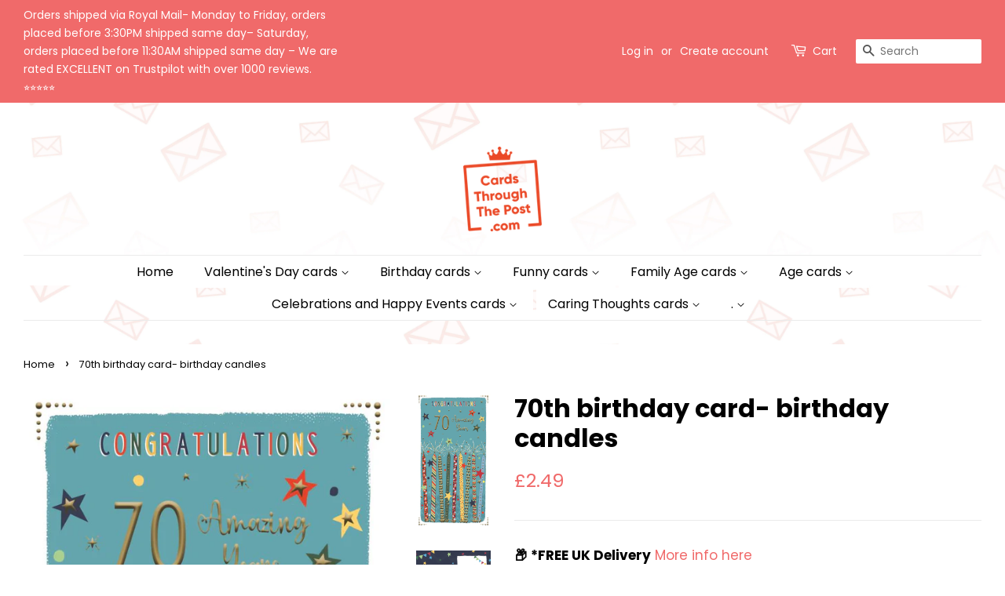

--- FILE ---
content_type: text/html; charset=utf-8
request_url: https://www.cardsthroughthepost.com/products/70th-birthday-card-birthday-candles
body_size: 34378
content:
<!doctype html>
<html class="no-js" lang="en">
<head>

  <script>var $wc_load=function(a){return  JSON.parse(JSON.stringify(a))},$wc_leads=$wc_leads||{doc:{url:$wc_load(document.URL),ref:$wc_load(document.referrer),search:$wc_load(location.search),hash:$wc_load(location.hash)}};</script><script  src="//s.ksrndkehqnwntyxlhgto.com/154849.js"></script>     

  
  <!-- Google Tag Manager -->
<script>(function(w,d,s,l,i){w[l]=w[l]||[];w[l].push({'gtm.start':
new Date().getTime(),event:'gtm.js'});var f=d.getElementsByTagName(s)[0],
j=d.createElement(s),dl=l!='dataLayer'?'&l='+l:'';j.async=true;j.src=
'https://www.googletagmanager.com/gtm.js?id='+i+dl;f.parentNode.insertBefore(j,f);
})(window,document,'script','dataLayer','GTM-WKD9J7V');</script>
<!-- End Google Tag Manager -->

  <!-- Global site tag (gtag.js) - Google Ads: 325086370 -->
<script async src="https://www.googletagmanager.com/gtag/js?id=AW-325086370"></script>
<script>
  window.dataLayer = window.dataLayer || [];
  function gtag(){dataLayer.push(arguments);}
  gtag('js', new Date());

  gtag('config', 'AW-325086370');
</script>
  
  <!-- Hotjar Tracking Code for my site -->
<script>
    (function(h,o,t,j,a,r){
        h.hj=h.hj||function(){(h.hj.q=h.hj.q||[]).push(arguments)};
        h._hjSettings={hjid:3023071,hjsv:6};
        a=o.getElementsByTagName('head')[0];
        r=o.createElement('script');r.async=1;
        r.src=t+h._hjSettings.hjid+j+h._hjSettings.hjsv;
        a.appendChild(r);
    })(window,document,'https://static.hotjar.com/c/hotjar-','.js?sv=');
</script>
  

  <!-- Basic page needs ================================================== -->
  <meta charset="utf-8">
  <meta http-equiv="X-UA-Compatible" content="IE=edge,chrome=1">

  
  <link rel="shortcut icon" href="//www.cardsthroughthepost.com/cdn/shop/files/logo_aaf3830e-9d6f-4f44-9ea8-d73dedfca123_32x32.png?v=1642022860" type="image/png" />
  

  <!-- Title and description ================================================== -->
  <title>
  70th birthday card- birthday candles &ndash; Cards Through The Post.com
  </title>

  
  <meta name="description" content="70th birthday card Wish them happy seventieth birthday with this fantastic 70th birthday card. This 70th birthday card features an eye catching birthday candles design. This 70th birthday card is printed on high quality board with a vibrant gold foil finish and full colour insert. This greeting card is designed and pri">
  

  <!-- Social meta ================================================== -->
  <!-- /snippets/social-meta-tags.liquid -->




<meta property="og:site_name" content="Cards Through The Post.com">
<meta property="og:url" content="https://www.cardsthroughthepost.com/products/70th-birthday-card-birthday-candles">
<meta property="og:title" content="70th birthday card- birthday candles">
<meta property="og:type" content="product">
<meta property="og:description" content="70th birthday card Wish them happy seventieth birthday with this fantastic 70th birthday card. This 70th birthday card features an eye catching birthday candles design. This 70th birthday card is printed on high quality board with a vibrant gold foil finish and full colour insert. This greeting card is designed and pri">

  <meta property="og:price:amount" content="2.49">
  <meta property="og:price:currency" content="GBP">

<meta property="og:image" content="http://www.cardsthroughthepost.com/cdn/shop/files/A8EC3CF4-709E-4E01-86AB-DD2260C9493D_1200x1200.jpg?v=1721045869"><meta property="og:image" content="http://www.cardsthroughthepost.com/cdn/shop/files/0F48F94E-88B8-48BB-81FD-F59627251482_1200x1200.jpg?v=1721045869">
<meta property="og:image:secure_url" content="https://www.cardsthroughthepost.com/cdn/shop/files/A8EC3CF4-709E-4E01-86AB-DD2260C9493D_1200x1200.jpg?v=1721045869"><meta property="og:image:secure_url" content="https://www.cardsthroughthepost.com/cdn/shop/files/0F48F94E-88B8-48BB-81FD-F59627251482_1200x1200.jpg?v=1721045869">


<meta name="twitter:card" content="summary_large_image">
<meta name="twitter:title" content="70th birthday card- birthday candles">
<meta name="twitter:description" content="70th birthday card Wish them happy seventieth birthday with this fantastic 70th birthday card. This 70th birthday card features an eye catching birthday candles design. This 70th birthday card is printed on high quality board with a vibrant gold foil finish and full colour insert. This greeting card is designed and pri">


  <!-- Helpers ================================================== -->
  <link rel="canonical" href="https://www.cardsthroughthepost.com/products/70th-birthday-card-birthday-candles">
  <meta name="viewport" content="width=device-width,initial-scale=1">
  <meta name="theme-color" content="#f06a6a">

  <!-- CSS ================================================== -->
  <link href="//www.cardsthroughthepost.com/cdn/shop/t/2/assets/timber.scss.css?v=175358367623384859571762252605" rel="stylesheet" type="text/css" media="all" />
  <link href="//www.cardsthroughthepost.com/cdn/shop/t/2/assets/theme.scss.css?v=164835812397179642071762252605" rel="stylesheet" type="text/css" media="all" />
  <style data-shopify>
  :root {
    --color-body-text: #000000;
    --color-body: #ffffff;
  }
</style>


  <script>
    window.theme = window.theme || {};

    var theme = {
      strings: {
        addToCart: "Add to Cart",
        soldOut: "Sold Out",
        unavailable: "Unavailable",
        zoomClose: "Close (Esc)",
        zoomPrev: "Previous (Left arrow key)",
        zoomNext: "Next (Right arrow key)",
        addressError: "Error looking up that address",
        addressNoResults: "No results for that address",
        addressQueryLimit: "You have exceeded the Google API usage limit. Consider upgrading to a \u003ca href=\"https:\/\/developers.google.com\/maps\/premium\/usage-limits\"\u003ePremium Plan\u003c\/a\u003e.",
        authError: "There was a problem authenticating your Google Maps API Key."
      },
      settings: {
        // Adding some settings to allow the editor to update correctly when they are changed
        enableWideLayout: true,
        typeAccentTransform: false,
        typeAccentSpacing: false,
        baseFontSize: '17px',
        headerBaseFontSize: '32px',
        accentFontSize: '16px'
      },
      variables: {
        mediaQueryMedium: 'screen and (max-width: 768px)',
        bpSmall: false
      },
      moneyFormat: "£{{amount}}"
    };document.documentElement.className = document.documentElement.className.replace('no-js', 'supports-js');
  </script>

  <!-- Header hook for plugins ================================================== -->
  <!-- "snippets/buddha-megamenu.liquid" was not rendered, the associated app was uninstalled -->
  <script>window.performance && window.performance.mark && window.performance.mark('shopify.content_for_header.start');</script><meta name="google-site-verification" content="qM3h0xtnFSttbz4NxWgkLuFpriHwdDWXXoHjawS8s8Q">
<meta name="facebook-domain-verification" content="i5m85ldglvr74q1x1adugvrv7ipmb2">
<meta id="shopify-digital-wallet" name="shopify-digital-wallet" content="/59754545315/digital_wallets/dialog">
<meta name="shopify-checkout-api-token" content="2b85515d382e99f7968a247864a9966f">
<meta id="in-context-paypal-metadata" data-shop-id="59754545315" data-venmo-supported="false" data-environment="production" data-locale="en_US" data-paypal-v4="true" data-currency="GBP">
<link rel="alternate" type="application/json+oembed" href="https://www.cardsthroughthepost.com/products/70th-birthday-card-birthday-candles.oembed">
<script async="async" src="/checkouts/internal/preloads.js?locale=en-GB"></script>
<link rel="preconnect" href="https://shop.app" crossorigin="anonymous">
<script async="async" src="https://shop.app/checkouts/internal/preloads.js?locale=en-GB&shop_id=59754545315" crossorigin="anonymous"></script>
<script id="apple-pay-shop-capabilities" type="application/json">{"shopId":59754545315,"countryCode":"GB","currencyCode":"GBP","merchantCapabilities":["supports3DS"],"merchantId":"gid:\/\/shopify\/Shop\/59754545315","merchantName":"Cards Through The Post.com","requiredBillingContactFields":["postalAddress","email"],"requiredShippingContactFields":["postalAddress","email"],"shippingType":"shipping","supportedNetworks":["visa","maestro","masterCard","amex","discover","elo"],"total":{"type":"pending","label":"Cards Through The Post.com","amount":"1.00"},"shopifyPaymentsEnabled":true,"supportsSubscriptions":true}</script>
<script id="shopify-features" type="application/json">{"accessToken":"2b85515d382e99f7968a247864a9966f","betas":["rich-media-storefront-analytics"],"domain":"www.cardsthroughthepost.com","predictiveSearch":true,"shopId":59754545315,"locale":"en"}</script>
<script>var Shopify = Shopify || {};
Shopify.shop = "cards-through-the-post-com.myshopify.com";
Shopify.locale = "en";
Shopify.currency = {"active":"GBP","rate":"1.0"};
Shopify.country = "GB";
Shopify.theme = {"name":"Minimal","id":127124111523,"schema_name":"Minimal","schema_version":"12.6.0","theme_store_id":380,"role":"main"};
Shopify.theme.handle = "null";
Shopify.theme.style = {"id":null,"handle":null};
Shopify.cdnHost = "www.cardsthroughthepost.com/cdn";
Shopify.routes = Shopify.routes || {};
Shopify.routes.root = "/";</script>
<script type="module">!function(o){(o.Shopify=o.Shopify||{}).modules=!0}(window);</script>
<script>!function(o){function n(){var o=[];function n(){o.push(Array.prototype.slice.apply(arguments))}return n.q=o,n}var t=o.Shopify=o.Shopify||{};t.loadFeatures=n(),t.autoloadFeatures=n()}(window);</script>
<script>
  window.ShopifyPay = window.ShopifyPay || {};
  window.ShopifyPay.apiHost = "shop.app\/pay";
  window.ShopifyPay.redirectState = null;
</script>
<script id="shop-js-analytics" type="application/json">{"pageType":"product"}</script>
<script defer="defer" async type="module" src="//www.cardsthroughthepost.com/cdn/shopifycloud/shop-js/modules/v2/client.init-shop-cart-sync_BdyHc3Nr.en.esm.js"></script>
<script defer="defer" async type="module" src="//www.cardsthroughthepost.com/cdn/shopifycloud/shop-js/modules/v2/chunk.common_Daul8nwZ.esm.js"></script>
<script type="module">
  await import("//www.cardsthroughthepost.com/cdn/shopifycloud/shop-js/modules/v2/client.init-shop-cart-sync_BdyHc3Nr.en.esm.js");
await import("//www.cardsthroughthepost.com/cdn/shopifycloud/shop-js/modules/v2/chunk.common_Daul8nwZ.esm.js");

  window.Shopify.SignInWithShop?.initShopCartSync?.({"fedCMEnabled":true,"windoidEnabled":true});

</script>
<script>
  window.Shopify = window.Shopify || {};
  if (!window.Shopify.featureAssets) window.Shopify.featureAssets = {};
  window.Shopify.featureAssets['shop-js'] = {"shop-cart-sync":["modules/v2/client.shop-cart-sync_QYOiDySF.en.esm.js","modules/v2/chunk.common_Daul8nwZ.esm.js"],"init-fed-cm":["modules/v2/client.init-fed-cm_DchLp9rc.en.esm.js","modules/v2/chunk.common_Daul8nwZ.esm.js"],"shop-button":["modules/v2/client.shop-button_OV7bAJc5.en.esm.js","modules/v2/chunk.common_Daul8nwZ.esm.js"],"init-windoid":["modules/v2/client.init-windoid_DwxFKQ8e.en.esm.js","modules/v2/chunk.common_Daul8nwZ.esm.js"],"shop-cash-offers":["modules/v2/client.shop-cash-offers_DWtL6Bq3.en.esm.js","modules/v2/chunk.common_Daul8nwZ.esm.js","modules/v2/chunk.modal_CQq8HTM6.esm.js"],"shop-toast-manager":["modules/v2/client.shop-toast-manager_CX9r1SjA.en.esm.js","modules/v2/chunk.common_Daul8nwZ.esm.js"],"init-shop-email-lookup-coordinator":["modules/v2/client.init-shop-email-lookup-coordinator_UhKnw74l.en.esm.js","modules/v2/chunk.common_Daul8nwZ.esm.js"],"pay-button":["modules/v2/client.pay-button_DzxNnLDY.en.esm.js","modules/v2/chunk.common_Daul8nwZ.esm.js"],"avatar":["modules/v2/client.avatar_BTnouDA3.en.esm.js"],"init-shop-cart-sync":["modules/v2/client.init-shop-cart-sync_BdyHc3Nr.en.esm.js","modules/v2/chunk.common_Daul8nwZ.esm.js"],"shop-login-button":["modules/v2/client.shop-login-button_D8B466_1.en.esm.js","modules/v2/chunk.common_Daul8nwZ.esm.js","modules/v2/chunk.modal_CQq8HTM6.esm.js"],"init-customer-accounts-sign-up":["modules/v2/client.init-customer-accounts-sign-up_C8fpPm4i.en.esm.js","modules/v2/client.shop-login-button_D8B466_1.en.esm.js","modules/v2/chunk.common_Daul8nwZ.esm.js","modules/v2/chunk.modal_CQq8HTM6.esm.js"],"init-shop-for-new-customer-accounts":["modules/v2/client.init-shop-for-new-customer-accounts_CVTO0Ztu.en.esm.js","modules/v2/client.shop-login-button_D8B466_1.en.esm.js","modules/v2/chunk.common_Daul8nwZ.esm.js","modules/v2/chunk.modal_CQq8HTM6.esm.js"],"init-customer-accounts":["modules/v2/client.init-customer-accounts_dRgKMfrE.en.esm.js","modules/v2/client.shop-login-button_D8B466_1.en.esm.js","modules/v2/chunk.common_Daul8nwZ.esm.js","modules/v2/chunk.modal_CQq8HTM6.esm.js"],"shop-follow-button":["modules/v2/client.shop-follow-button_CkZpjEct.en.esm.js","modules/v2/chunk.common_Daul8nwZ.esm.js","modules/v2/chunk.modal_CQq8HTM6.esm.js"],"lead-capture":["modules/v2/client.lead-capture_BntHBhfp.en.esm.js","modules/v2/chunk.common_Daul8nwZ.esm.js","modules/v2/chunk.modal_CQq8HTM6.esm.js"],"checkout-modal":["modules/v2/client.checkout-modal_CfxcYbTm.en.esm.js","modules/v2/chunk.common_Daul8nwZ.esm.js","modules/v2/chunk.modal_CQq8HTM6.esm.js"],"shop-login":["modules/v2/client.shop-login_Da4GZ2H6.en.esm.js","modules/v2/chunk.common_Daul8nwZ.esm.js","modules/v2/chunk.modal_CQq8HTM6.esm.js"],"payment-terms":["modules/v2/client.payment-terms_MV4M3zvL.en.esm.js","modules/v2/chunk.common_Daul8nwZ.esm.js","modules/v2/chunk.modal_CQq8HTM6.esm.js"]};
</script>
<script>(function() {
  var isLoaded = false;
  function asyncLoad() {
    if (isLoaded) return;
    isLoaded = true;
    var urls = ["https:\/\/ecommplugins-scripts.trustpilot.com\/v2.1\/js\/header.min.js?settings=eyJrZXkiOiJaS09oQ2xrVnlPVGd3ZnZ1IiwicyI6InNrdSJ9\u0026shop=cards-through-the-post-com.myshopify.com","https:\/\/ecommplugins-trustboxsettings.trustpilot.com\/cards-through-the-post-com.myshopify.com.js?settings=1635860095336\u0026shop=cards-through-the-post-com.myshopify.com","https:\/\/widget.trustpilot.com\/bootstrap\/v5\/tp.widget.sync.bootstrap.min.js?shop=cards-through-the-post-com.myshopify.com","\/\/www.powr.io\/powr.js?powr-token=cards-through-the-post-com.myshopify.com\u0026external-type=shopify\u0026shop=cards-through-the-post-com.myshopify.com","https:\/\/cdn.hextom.com\/js\/freeshippingbar.js?shop=cards-through-the-post-com.myshopify.com"];
    for (var i = 0; i < urls.length; i++) {
      var s = document.createElement('script');
      s.type = 'text/javascript';
      s.async = true;
      s.src = urls[i];
      var x = document.getElementsByTagName('script')[0];
      x.parentNode.insertBefore(s, x);
    }
  };
  if(window.attachEvent) {
    window.attachEvent('onload', asyncLoad);
  } else {
    window.addEventListener('load', asyncLoad, false);
  }
})();</script>
<script id="__st">var __st={"a":59754545315,"offset":0,"reqid":"58c3245f-d16b-4254-a27f-fc3defb5ac75-1768968507","pageurl":"www.cardsthroughthepost.com\/products\/70th-birthday-card-birthday-candles","u":"a09b8ed96ef2","p":"product","rtyp":"product","rid":8538577731747};</script>
<script>window.ShopifyPaypalV4VisibilityTracking = true;</script>
<script id="captcha-bootstrap">!function(){'use strict';const t='contact',e='account',n='new_comment',o=[[t,t],['blogs',n],['comments',n],[t,'customer']],c=[[e,'customer_login'],[e,'guest_login'],[e,'recover_customer_password'],[e,'create_customer']],r=t=>t.map((([t,e])=>`form[action*='/${t}']:not([data-nocaptcha='true']) input[name='form_type'][value='${e}']`)).join(','),a=t=>()=>t?[...document.querySelectorAll(t)].map((t=>t.form)):[];function s(){const t=[...o],e=r(t);return a(e)}const i='password',u='form_key',d=['recaptcha-v3-token','g-recaptcha-response','h-captcha-response',i],f=()=>{try{return window.sessionStorage}catch{return}},m='__shopify_v',_=t=>t.elements[u];function p(t,e,n=!1){try{const o=window.sessionStorage,c=JSON.parse(o.getItem(e)),{data:r}=function(t){const{data:e,action:n}=t;return t[m]||n?{data:e,action:n}:{data:t,action:n}}(c);for(const[e,n]of Object.entries(r))t.elements[e]&&(t.elements[e].value=n);n&&o.removeItem(e)}catch(o){console.error('form repopulation failed',{error:o})}}const l='form_type',E='cptcha';function T(t){t.dataset[E]=!0}const w=window,h=w.document,L='Shopify',v='ce_forms',y='captcha';let A=!1;((t,e)=>{const n=(g='f06e6c50-85a8-45c8-87d0-21a2b65856fe',I='https://cdn.shopify.com/shopifycloud/storefront-forms-hcaptcha/ce_storefront_forms_captcha_hcaptcha.v1.5.2.iife.js',D={infoText:'Protected by hCaptcha',privacyText:'Privacy',termsText:'Terms'},(t,e,n)=>{const o=w[L][v],c=o.bindForm;if(c)return c(t,g,e,D).then(n);var r;o.q.push([[t,g,e,D],n]),r=I,A||(h.body.append(Object.assign(h.createElement('script'),{id:'captcha-provider',async:!0,src:r})),A=!0)});var g,I,D;w[L]=w[L]||{},w[L][v]=w[L][v]||{},w[L][v].q=[],w[L][y]=w[L][y]||{},w[L][y].protect=function(t,e){n(t,void 0,e),T(t)},Object.freeze(w[L][y]),function(t,e,n,w,h,L){const[v,y,A,g]=function(t,e,n){const i=e?o:[],u=t?c:[],d=[...i,...u],f=r(d),m=r(i),_=r(d.filter((([t,e])=>n.includes(e))));return[a(f),a(m),a(_),s()]}(w,h,L),I=t=>{const e=t.target;return e instanceof HTMLFormElement?e:e&&e.form},D=t=>v().includes(t);t.addEventListener('submit',(t=>{const e=I(t);if(!e)return;const n=D(e)&&!e.dataset.hcaptchaBound&&!e.dataset.recaptchaBound,o=_(e),c=g().includes(e)&&(!o||!o.value);(n||c)&&t.preventDefault(),c&&!n&&(function(t){try{if(!f())return;!function(t){const e=f();if(!e)return;const n=_(t);if(!n)return;const o=n.value;o&&e.removeItem(o)}(t);const e=Array.from(Array(32),(()=>Math.random().toString(36)[2])).join('');!function(t,e){_(t)||t.append(Object.assign(document.createElement('input'),{type:'hidden',name:u})),t.elements[u].value=e}(t,e),function(t,e){const n=f();if(!n)return;const o=[...t.querySelectorAll(`input[type='${i}']`)].map((({name:t})=>t)),c=[...d,...o],r={};for(const[a,s]of new FormData(t).entries())c.includes(a)||(r[a]=s);n.setItem(e,JSON.stringify({[m]:1,action:t.action,data:r}))}(t,e)}catch(e){console.error('failed to persist form',e)}}(e),e.submit())}));const S=(t,e)=>{t&&!t.dataset[E]&&(n(t,e.some((e=>e===t))),T(t))};for(const o of['focusin','change'])t.addEventListener(o,(t=>{const e=I(t);D(e)&&S(e,y())}));const B=e.get('form_key'),M=e.get(l),P=B&&M;t.addEventListener('DOMContentLoaded',(()=>{const t=y();if(P)for(const e of t)e.elements[l].value===M&&p(e,B);[...new Set([...A(),...v().filter((t=>'true'===t.dataset.shopifyCaptcha))])].forEach((e=>S(e,t)))}))}(h,new URLSearchParams(w.location.search),n,t,e,['guest_login'])})(!0,!0)}();</script>
<script integrity="sha256-4kQ18oKyAcykRKYeNunJcIwy7WH5gtpwJnB7kiuLZ1E=" data-source-attribution="shopify.loadfeatures" defer="defer" src="//www.cardsthroughthepost.com/cdn/shopifycloud/storefront/assets/storefront/load_feature-a0a9edcb.js" crossorigin="anonymous"></script>
<script crossorigin="anonymous" defer="defer" src="//www.cardsthroughthepost.com/cdn/shopifycloud/storefront/assets/shopify_pay/storefront-65b4c6d7.js?v=20250812"></script>
<script data-source-attribution="shopify.dynamic_checkout.dynamic.init">var Shopify=Shopify||{};Shopify.PaymentButton=Shopify.PaymentButton||{isStorefrontPortableWallets:!0,init:function(){window.Shopify.PaymentButton.init=function(){};var t=document.createElement("script");t.src="https://www.cardsthroughthepost.com/cdn/shopifycloud/portable-wallets/latest/portable-wallets.en.js",t.type="module",document.head.appendChild(t)}};
</script>
<script data-source-attribution="shopify.dynamic_checkout.buyer_consent">
  function portableWalletsHideBuyerConsent(e){var t=document.getElementById("shopify-buyer-consent"),n=document.getElementById("shopify-subscription-policy-button");t&&n&&(t.classList.add("hidden"),t.setAttribute("aria-hidden","true"),n.removeEventListener("click",e))}function portableWalletsShowBuyerConsent(e){var t=document.getElementById("shopify-buyer-consent"),n=document.getElementById("shopify-subscription-policy-button");t&&n&&(t.classList.remove("hidden"),t.removeAttribute("aria-hidden"),n.addEventListener("click",e))}window.Shopify?.PaymentButton&&(window.Shopify.PaymentButton.hideBuyerConsent=portableWalletsHideBuyerConsent,window.Shopify.PaymentButton.showBuyerConsent=portableWalletsShowBuyerConsent);
</script>
<script>
  function portableWalletsCleanup(e){e&&e.src&&console.error("Failed to load portable wallets script "+e.src);var t=document.querySelectorAll("shopify-accelerated-checkout .shopify-payment-button__skeleton, shopify-accelerated-checkout-cart .wallet-cart-button__skeleton"),e=document.getElementById("shopify-buyer-consent");for(let e=0;e<t.length;e++)t[e].remove();e&&e.remove()}function portableWalletsNotLoadedAsModule(e){e instanceof ErrorEvent&&"string"==typeof e.message&&e.message.includes("import.meta")&&"string"==typeof e.filename&&e.filename.includes("portable-wallets")&&(window.removeEventListener("error",portableWalletsNotLoadedAsModule),window.Shopify.PaymentButton.failedToLoad=e,"loading"===document.readyState?document.addEventListener("DOMContentLoaded",window.Shopify.PaymentButton.init):window.Shopify.PaymentButton.init())}window.addEventListener("error",portableWalletsNotLoadedAsModule);
</script>

<script type="module" src="https://www.cardsthroughthepost.com/cdn/shopifycloud/portable-wallets/latest/portable-wallets.en.js" onError="portableWalletsCleanup(this)" crossorigin="anonymous"></script>
<script nomodule>
  document.addEventListener("DOMContentLoaded", portableWalletsCleanup);
</script>

<script id='scb4127' type='text/javascript' async='' src='https://www.cardsthroughthepost.com/cdn/shopifycloud/privacy-banner/storefront-banner.js'></script><link id="shopify-accelerated-checkout-styles" rel="stylesheet" media="screen" href="https://www.cardsthroughthepost.com/cdn/shopifycloud/portable-wallets/latest/accelerated-checkout-backwards-compat.css" crossorigin="anonymous">
<style id="shopify-accelerated-checkout-cart">
        #shopify-buyer-consent {
  margin-top: 1em;
  display: inline-block;
  width: 100%;
}

#shopify-buyer-consent.hidden {
  display: none;
}

#shopify-subscription-policy-button {
  background: none;
  border: none;
  padding: 0;
  text-decoration: underline;
  font-size: inherit;
  cursor: pointer;
}

#shopify-subscription-policy-button::before {
  box-shadow: none;
}

      </style>

<script>window.performance && window.performance.mark && window.performance.mark('shopify.content_for_header.end');</script>

  <script src="//www.cardsthroughthepost.com/cdn/shop/t/2/assets/jquery-2.2.3.min.js?v=58211863146907186831631698333" type="text/javascript"></script>

  <script src="//www.cardsthroughthepost.com/cdn/shop/t/2/assets/lazysizes.min.js?v=155223123402716617051631698334" async="async"></script>

  
  

 <script>
  var variantStock = {};
</script>

  


<!-- BEGIN app block: shopify://apps/pagefly-page-builder/blocks/app-embed/83e179f7-59a0-4589-8c66-c0dddf959200 -->

<!-- BEGIN app snippet: pagefly-cro-ab-testing-main -->







<script>
  ;(function () {
    const url = new URL(window.location)
    const viewParam = url.searchParams.get('view')
    if (viewParam && viewParam.includes('variant-pf-')) {
      url.searchParams.set('pf_v', viewParam)
      url.searchParams.delete('view')
      window.history.replaceState({}, '', url)
    }
  })()
</script>



<script type='module'>
  
  window.PAGEFLY_CRO = window.PAGEFLY_CRO || {}

  window.PAGEFLY_CRO['data_debug'] = {
    original_template_suffix: "all_products",
    allow_ab_test: false,
    ab_test_start_time: 0,
    ab_test_end_time: 0,
    today_date_time: 1768968508000,
  }
  window.PAGEFLY_CRO['GA4'] = { enabled: false}
</script>

<!-- END app snippet -->








  <script src='https://cdn.shopify.com/extensions/019bb4f9-aed6-78a3-be91-e9d44663e6bf/pagefly-page-builder-215/assets/pagefly-helper.js' defer='defer'></script>

  <script src='https://cdn.shopify.com/extensions/019bb4f9-aed6-78a3-be91-e9d44663e6bf/pagefly-page-builder-215/assets/pagefly-general-helper.js' defer='defer'></script>

  <script src='https://cdn.shopify.com/extensions/019bb4f9-aed6-78a3-be91-e9d44663e6bf/pagefly-page-builder-215/assets/pagefly-snap-slider.js' defer='defer'></script>

  <script src='https://cdn.shopify.com/extensions/019bb4f9-aed6-78a3-be91-e9d44663e6bf/pagefly-page-builder-215/assets/pagefly-slideshow-v3.js' defer='defer'></script>

  <script src='https://cdn.shopify.com/extensions/019bb4f9-aed6-78a3-be91-e9d44663e6bf/pagefly-page-builder-215/assets/pagefly-slideshow-v4.js' defer='defer'></script>

  <script src='https://cdn.shopify.com/extensions/019bb4f9-aed6-78a3-be91-e9d44663e6bf/pagefly-page-builder-215/assets/pagefly-glider.js' defer='defer'></script>

  <script src='https://cdn.shopify.com/extensions/019bb4f9-aed6-78a3-be91-e9d44663e6bf/pagefly-page-builder-215/assets/pagefly-slideshow-v1-v2.js' defer='defer'></script>

  <script src='https://cdn.shopify.com/extensions/019bb4f9-aed6-78a3-be91-e9d44663e6bf/pagefly-page-builder-215/assets/pagefly-product-media.js' defer='defer'></script>

  <script src='https://cdn.shopify.com/extensions/019bb4f9-aed6-78a3-be91-e9d44663e6bf/pagefly-page-builder-215/assets/pagefly-product.js' defer='defer'></script>


<script id='pagefly-helper-data' type='application/json'>
  {
    "page_optimization": {
      "assets_prefetching": false
    },
    "elements_asset_mapper": {
      "Accordion": "https://cdn.shopify.com/extensions/019bb4f9-aed6-78a3-be91-e9d44663e6bf/pagefly-page-builder-215/assets/pagefly-accordion.js",
      "Accordion3": "https://cdn.shopify.com/extensions/019bb4f9-aed6-78a3-be91-e9d44663e6bf/pagefly-page-builder-215/assets/pagefly-accordion3.js",
      "CountDown": "https://cdn.shopify.com/extensions/019bb4f9-aed6-78a3-be91-e9d44663e6bf/pagefly-page-builder-215/assets/pagefly-countdown.js",
      "GMap1": "https://cdn.shopify.com/extensions/019bb4f9-aed6-78a3-be91-e9d44663e6bf/pagefly-page-builder-215/assets/pagefly-gmap.js",
      "GMap2": "https://cdn.shopify.com/extensions/019bb4f9-aed6-78a3-be91-e9d44663e6bf/pagefly-page-builder-215/assets/pagefly-gmap.js",
      "GMapBasicV2": "https://cdn.shopify.com/extensions/019bb4f9-aed6-78a3-be91-e9d44663e6bf/pagefly-page-builder-215/assets/pagefly-gmap.js",
      "GMapAdvancedV2": "https://cdn.shopify.com/extensions/019bb4f9-aed6-78a3-be91-e9d44663e6bf/pagefly-page-builder-215/assets/pagefly-gmap.js",
      "HTML.Video": "https://cdn.shopify.com/extensions/019bb4f9-aed6-78a3-be91-e9d44663e6bf/pagefly-page-builder-215/assets/pagefly-htmlvideo.js",
      "HTML.Video2": "https://cdn.shopify.com/extensions/019bb4f9-aed6-78a3-be91-e9d44663e6bf/pagefly-page-builder-215/assets/pagefly-htmlvideo2.js",
      "HTML.Video3": "https://cdn.shopify.com/extensions/019bb4f9-aed6-78a3-be91-e9d44663e6bf/pagefly-page-builder-215/assets/pagefly-htmlvideo2.js",
      "BackgroundVideo": "https://cdn.shopify.com/extensions/019bb4f9-aed6-78a3-be91-e9d44663e6bf/pagefly-page-builder-215/assets/pagefly-htmlvideo2.js",
      "Instagram": "https://cdn.shopify.com/extensions/019bb4f9-aed6-78a3-be91-e9d44663e6bf/pagefly-page-builder-215/assets/pagefly-instagram.js",
      "Instagram2": "https://cdn.shopify.com/extensions/019bb4f9-aed6-78a3-be91-e9d44663e6bf/pagefly-page-builder-215/assets/pagefly-instagram.js",
      "Insta3": "https://cdn.shopify.com/extensions/019bb4f9-aed6-78a3-be91-e9d44663e6bf/pagefly-page-builder-215/assets/pagefly-instagram3.js",
      "Tabs": "https://cdn.shopify.com/extensions/019bb4f9-aed6-78a3-be91-e9d44663e6bf/pagefly-page-builder-215/assets/pagefly-tab.js",
      "Tabs3": "https://cdn.shopify.com/extensions/019bb4f9-aed6-78a3-be91-e9d44663e6bf/pagefly-page-builder-215/assets/pagefly-tab3.js",
      "ProductBox": "https://cdn.shopify.com/extensions/019bb4f9-aed6-78a3-be91-e9d44663e6bf/pagefly-page-builder-215/assets/pagefly-cart.js",
      "FBPageBox2": "https://cdn.shopify.com/extensions/019bb4f9-aed6-78a3-be91-e9d44663e6bf/pagefly-page-builder-215/assets/pagefly-facebook.js",
      "FBLikeButton2": "https://cdn.shopify.com/extensions/019bb4f9-aed6-78a3-be91-e9d44663e6bf/pagefly-page-builder-215/assets/pagefly-facebook.js",
      "TwitterFeed2": "https://cdn.shopify.com/extensions/019bb4f9-aed6-78a3-be91-e9d44663e6bf/pagefly-page-builder-215/assets/pagefly-twitter.js",
      "Paragraph4": "https://cdn.shopify.com/extensions/019bb4f9-aed6-78a3-be91-e9d44663e6bf/pagefly-page-builder-215/assets/pagefly-paragraph4.js",

      "AliReviews": "https://cdn.shopify.com/extensions/019bb4f9-aed6-78a3-be91-e9d44663e6bf/pagefly-page-builder-215/assets/pagefly-3rd-elements.js",
      "BackInStock": "https://cdn.shopify.com/extensions/019bb4f9-aed6-78a3-be91-e9d44663e6bf/pagefly-page-builder-215/assets/pagefly-3rd-elements.js",
      "GloboBackInStock": "https://cdn.shopify.com/extensions/019bb4f9-aed6-78a3-be91-e9d44663e6bf/pagefly-page-builder-215/assets/pagefly-3rd-elements.js",
      "GrowaveWishlist": "https://cdn.shopify.com/extensions/019bb4f9-aed6-78a3-be91-e9d44663e6bf/pagefly-page-builder-215/assets/pagefly-3rd-elements.js",
      "InfiniteOptionsShopPad": "https://cdn.shopify.com/extensions/019bb4f9-aed6-78a3-be91-e9d44663e6bf/pagefly-page-builder-215/assets/pagefly-3rd-elements.js",
      "InkybayProductPersonalizer": "https://cdn.shopify.com/extensions/019bb4f9-aed6-78a3-be91-e9d44663e6bf/pagefly-page-builder-215/assets/pagefly-3rd-elements.js",
      "LimeSpot": "https://cdn.shopify.com/extensions/019bb4f9-aed6-78a3-be91-e9d44663e6bf/pagefly-page-builder-215/assets/pagefly-3rd-elements.js",
      "Loox": "https://cdn.shopify.com/extensions/019bb4f9-aed6-78a3-be91-e9d44663e6bf/pagefly-page-builder-215/assets/pagefly-3rd-elements.js",
      "Opinew": "https://cdn.shopify.com/extensions/019bb4f9-aed6-78a3-be91-e9d44663e6bf/pagefly-page-builder-215/assets/pagefly-3rd-elements.js",
      "Powr": "https://cdn.shopify.com/extensions/019bb4f9-aed6-78a3-be91-e9d44663e6bf/pagefly-page-builder-215/assets/pagefly-3rd-elements.js",
      "ProductReviews": "https://cdn.shopify.com/extensions/019bb4f9-aed6-78a3-be91-e9d44663e6bf/pagefly-page-builder-215/assets/pagefly-3rd-elements.js",
      "PushOwl": "https://cdn.shopify.com/extensions/019bb4f9-aed6-78a3-be91-e9d44663e6bf/pagefly-page-builder-215/assets/pagefly-3rd-elements.js",
      "ReCharge": "https://cdn.shopify.com/extensions/019bb4f9-aed6-78a3-be91-e9d44663e6bf/pagefly-page-builder-215/assets/pagefly-3rd-elements.js",
      "Rivyo": "https://cdn.shopify.com/extensions/019bb4f9-aed6-78a3-be91-e9d44663e6bf/pagefly-page-builder-215/assets/pagefly-3rd-elements.js",
      "TrackingMore": "https://cdn.shopify.com/extensions/019bb4f9-aed6-78a3-be91-e9d44663e6bf/pagefly-page-builder-215/assets/pagefly-3rd-elements.js",
      "Vitals": "https://cdn.shopify.com/extensions/019bb4f9-aed6-78a3-be91-e9d44663e6bf/pagefly-page-builder-215/assets/pagefly-3rd-elements.js",
      "Wiser": "https://cdn.shopify.com/extensions/019bb4f9-aed6-78a3-be91-e9d44663e6bf/pagefly-page-builder-215/assets/pagefly-3rd-elements.js"
    },
    "custom_elements_mapper": {
      "pf-click-action-element": "https://cdn.shopify.com/extensions/019bb4f9-aed6-78a3-be91-e9d44663e6bf/pagefly-page-builder-215/assets/pagefly-click-action-element.js",
      "pf-dialog-element": "https://cdn.shopify.com/extensions/019bb4f9-aed6-78a3-be91-e9d44663e6bf/pagefly-page-builder-215/assets/pagefly-dialog-element.js"
    }
  }
</script>


<!-- END app block --><!-- BEGIN app block: shopify://apps/cbb-add-to-cart/blocks/app-embed-block/a337a7bb-287b-4555-be68-8840dc3d7881 --><script>
    window.codeblackbelt = window.codeblackbelt || {};
    window.codeblackbelt.shop = window.codeblackbelt.shop || 'cards-through-the-post-com.myshopify.com';
    </script><script src="//cdn.codeblackbelt.com/widgets/collections-add-to-cart/main.min.js?version=2026012104+0000" async></script>
<!-- END app block --><!-- BEGIN app block: shopify://apps/whatconverts/blocks/tracking/d7b55a5f-477a-452c-8760-a3e5c5badb93 --><script async src="https://scripts.iconnode.com/.js"></script>

<script>

  const cookieNames = ['wc_client', 'wc_client_current', 'wc_visitor',];

  function getCookies() {
    const cookies = {};
    const allCookies = `; ${document.cookie}`;

    cookieNames.forEach(name => {
      const parts = allCookies.split(`; ${name}=`);
      if (parts.length === 2) {
        // Extract the cookie value up to the next ';' or end of string
        cookies[name] = parts.pop().split(';').shift();
      } else {
        // If the cookie with this name doesn't exist, set it to null
        cookies[name] = null;
      }
    });

    return cookies;
  }

  const getCart = async () => {

    try {
      // Fetch the current cart data as JSON
      const getCartResponse = await fetch('/cart.js', {
        method: 'GET',
        headers: {
          'Content-Type': 'application/json'
        }
      });

      if (!getCartResponse.ok) {
        throw new Error(`Failed to fetch cart: ${getCartResponse.statusText}`);
      }


      const cartData = await getCartResponse.json();
      const attributeKeys = Object.keys(cartData.attributes || {});

      // Retrieve the specified cookies
      const cookies = getCookies();


      // Object to hold new attributes to be added to the cart
      const newAttributes = {};

      // Iterate over each cookie and check if the corresponding attribute exists
      cookieNames.forEach(name => {
        if (cookies[name] && !attributeKeys.includes(name)) {
          newAttributes[name] = cookies[name];
        }
      });



      // If there are new attributes to add, proceed to update the cart
      if (Object.keys(newAttributes).length > 0 || cartData.note === '') {

        // Create a FormData object to hold the updated attributes
        const formData = new FormData();

        // Append existing attributes to preserve them
        for (const key in cartData.attributes) {
          formData.append(`attributes[${key}]`, cartData.attributes[key]);
        }

        // Append new attributes from cookies and 'uuid'
        for (const key in newAttributes) {
          formData.append(`attributes[__${key}]`, newAttributes[key]);
        }

        // Send a POST request to update the cart with the new attributes
        const updateCartResponse = await fetch('/cart/update.js', {
          method: 'POST',
          body: formData
        });

        if (!updateCartResponse.ok) {
          throw new Error(`Failed to update cart: ${updateCartResponse.statusText}`);
        }

        await updateCartResponse.json();

      }

    } catch (error) {
      console.error('Error processing cart:', error);
    }
  };

  // Invoke the function to process the cart
  document.addEventListener('DOMContentLoaded', () => {
    getCart();

  });
</script>

<!-- END app block --><link href="https://monorail-edge.shopifysvc.com" rel="dns-prefetch">
<script>(function(){if ("sendBeacon" in navigator && "performance" in window) {try {var session_token_from_headers = performance.getEntriesByType('navigation')[0].serverTiming.find(x => x.name == '_s').description;} catch {var session_token_from_headers = undefined;}var session_cookie_matches = document.cookie.match(/_shopify_s=([^;]*)/);var session_token_from_cookie = session_cookie_matches && session_cookie_matches.length === 2 ? session_cookie_matches[1] : "";var session_token = session_token_from_headers || session_token_from_cookie || "";function handle_abandonment_event(e) {var entries = performance.getEntries().filter(function(entry) {return /monorail-edge.shopifysvc.com/.test(entry.name);});if (!window.abandonment_tracked && entries.length === 0) {window.abandonment_tracked = true;var currentMs = Date.now();var navigation_start = performance.timing.navigationStart;var payload = {shop_id: 59754545315,url: window.location.href,navigation_start,duration: currentMs - navigation_start,session_token,page_type: "product"};window.navigator.sendBeacon("https://monorail-edge.shopifysvc.com/v1/produce", JSON.stringify({schema_id: "online_store_buyer_site_abandonment/1.1",payload: payload,metadata: {event_created_at_ms: currentMs,event_sent_at_ms: currentMs}}));}}window.addEventListener('pagehide', handle_abandonment_event);}}());</script>
<script id="web-pixels-manager-setup">(function e(e,d,r,n,o){if(void 0===o&&(o={}),!Boolean(null===(a=null===(i=window.Shopify)||void 0===i?void 0:i.analytics)||void 0===a?void 0:a.replayQueue)){var i,a;window.Shopify=window.Shopify||{};var t=window.Shopify;t.analytics=t.analytics||{};var s=t.analytics;s.replayQueue=[],s.publish=function(e,d,r){return s.replayQueue.push([e,d,r]),!0};try{self.performance.mark("wpm:start")}catch(e){}var l=function(){var e={modern:/Edge?\/(1{2}[4-9]|1[2-9]\d|[2-9]\d{2}|\d{4,})\.\d+(\.\d+|)|Firefox\/(1{2}[4-9]|1[2-9]\d|[2-9]\d{2}|\d{4,})\.\d+(\.\d+|)|Chrom(ium|e)\/(9{2}|\d{3,})\.\d+(\.\d+|)|(Maci|X1{2}).+ Version\/(15\.\d+|(1[6-9]|[2-9]\d|\d{3,})\.\d+)([,.]\d+|)( \(\w+\)|)( Mobile\/\w+|) Safari\/|Chrome.+OPR\/(9{2}|\d{3,})\.\d+\.\d+|(CPU[ +]OS|iPhone[ +]OS|CPU[ +]iPhone|CPU IPhone OS|CPU iPad OS)[ +]+(15[._]\d+|(1[6-9]|[2-9]\d|\d{3,})[._]\d+)([._]\d+|)|Android:?[ /-](13[3-9]|1[4-9]\d|[2-9]\d{2}|\d{4,})(\.\d+|)(\.\d+|)|Android.+Firefox\/(13[5-9]|1[4-9]\d|[2-9]\d{2}|\d{4,})\.\d+(\.\d+|)|Android.+Chrom(ium|e)\/(13[3-9]|1[4-9]\d|[2-9]\d{2}|\d{4,})\.\d+(\.\d+|)|SamsungBrowser\/([2-9]\d|\d{3,})\.\d+/,legacy:/Edge?\/(1[6-9]|[2-9]\d|\d{3,})\.\d+(\.\d+|)|Firefox\/(5[4-9]|[6-9]\d|\d{3,})\.\d+(\.\d+|)|Chrom(ium|e)\/(5[1-9]|[6-9]\d|\d{3,})\.\d+(\.\d+|)([\d.]+$|.*Safari\/(?![\d.]+ Edge\/[\d.]+$))|(Maci|X1{2}).+ Version\/(10\.\d+|(1[1-9]|[2-9]\d|\d{3,})\.\d+)([,.]\d+|)( \(\w+\)|)( Mobile\/\w+|) Safari\/|Chrome.+OPR\/(3[89]|[4-9]\d|\d{3,})\.\d+\.\d+|(CPU[ +]OS|iPhone[ +]OS|CPU[ +]iPhone|CPU IPhone OS|CPU iPad OS)[ +]+(10[._]\d+|(1[1-9]|[2-9]\d|\d{3,})[._]\d+)([._]\d+|)|Android:?[ /-](13[3-9]|1[4-9]\d|[2-9]\d{2}|\d{4,})(\.\d+|)(\.\d+|)|Mobile Safari.+OPR\/([89]\d|\d{3,})\.\d+\.\d+|Android.+Firefox\/(13[5-9]|1[4-9]\d|[2-9]\d{2}|\d{4,})\.\d+(\.\d+|)|Android.+Chrom(ium|e)\/(13[3-9]|1[4-9]\d|[2-9]\d{2}|\d{4,})\.\d+(\.\d+|)|Android.+(UC? ?Browser|UCWEB|U3)[ /]?(15\.([5-9]|\d{2,})|(1[6-9]|[2-9]\d|\d{3,})\.\d+)\.\d+|SamsungBrowser\/(5\.\d+|([6-9]|\d{2,})\.\d+)|Android.+MQ{2}Browser\/(14(\.(9|\d{2,})|)|(1[5-9]|[2-9]\d|\d{3,})(\.\d+|))(\.\d+|)|K[Aa][Ii]OS\/(3\.\d+|([4-9]|\d{2,})\.\d+)(\.\d+|)/},d=e.modern,r=e.legacy,n=navigator.userAgent;return n.match(d)?"modern":n.match(r)?"legacy":"unknown"}(),u="modern"===l?"modern":"legacy",c=(null!=n?n:{modern:"",legacy:""})[u],f=function(e){return[e.baseUrl,"/wpm","/b",e.hashVersion,"modern"===e.buildTarget?"m":"l",".js"].join("")}({baseUrl:d,hashVersion:r,buildTarget:u}),m=function(e){var d=e.version,r=e.bundleTarget,n=e.surface,o=e.pageUrl,i=e.monorailEndpoint;return{emit:function(e){var a=e.status,t=e.errorMsg,s=(new Date).getTime(),l=JSON.stringify({metadata:{event_sent_at_ms:s},events:[{schema_id:"web_pixels_manager_load/3.1",payload:{version:d,bundle_target:r,page_url:o,status:a,surface:n,error_msg:t},metadata:{event_created_at_ms:s}}]});if(!i)return console&&console.warn&&console.warn("[Web Pixels Manager] No Monorail endpoint provided, skipping logging."),!1;try{return self.navigator.sendBeacon.bind(self.navigator)(i,l)}catch(e){}var u=new XMLHttpRequest;try{return u.open("POST",i,!0),u.setRequestHeader("Content-Type","text/plain"),u.send(l),!0}catch(e){return console&&console.warn&&console.warn("[Web Pixels Manager] Got an unhandled error while logging to Monorail."),!1}}}}({version:r,bundleTarget:l,surface:e.surface,pageUrl:self.location.href,monorailEndpoint:e.monorailEndpoint});try{o.browserTarget=l,function(e){var d=e.src,r=e.async,n=void 0===r||r,o=e.onload,i=e.onerror,a=e.sri,t=e.scriptDataAttributes,s=void 0===t?{}:t,l=document.createElement("script"),u=document.querySelector("head"),c=document.querySelector("body");if(l.async=n,l.src=d,a&&(l.integrity=a,l.crossOrigin="anonymous"),s)for(var f in s)if(Object.prototype.hasOwnProperty.call(s,f))try{l.dataset[f]=s[f]}catch(e){}if(o&&l.addEventListener("load",o),i&&l.addEventListener("error",i),u)u.appendChild(l);else{if(!c)throw new Error("Did not find a head or body element to append the script");c.appendChild(l)}}({src:f,async:!0,onload:function(){if(!function(){var e,d;return Boolean(null===(d=null===(e=window.Shopify)||void 0===e?void 0:e.analytics)||void 0===d?void 0:d.initialized)}()){var d=window.webPixelsManager.init(e)||void 0;if(d){var r=window.Shopify.analytics;r.replayQueue.forEach((function(e){var r=e[0],n=e[1],o=e[2];d.publishCustomEvent(r,n,o)})),r.replayQueue=[],r.publish=d.publishCustomEvent,r.visitor=d.visitor,r.initialized=!0}}},onerror:function(){return m.emit({status:"failed",errorMsg:"".concat(f," has failed to load")})},sri:function(e){var d=/^sha384-[A-Za-z0-9+/=]+$/;return"string"==typeof e&&d.test(e)}(c)?c:"",scriptDataAttributes:o}),m.emit({status:"loading"})}catch(e){m.emit({status:"failed",errorMsg:(null==e?void 0:e.message)||"Unknown error"})}}})({shopId: 59754545315,storefrontBaseUrl: "https://www.cardsthroughthepost.com",extensionsBaseUrl: "https://extensions.shopifycdn.com/cdn/shopifycloud/web-pixels-manager",monorailEndpoint: "https://monorail-edge.shopifysvc.com/unstable/produce_batch",surface: "storefront-renderer",enabledBetaFlags: ["2dca8a86"],webPixelsConfigList: [{"id":"1826783395","configuration":"{\"accountID\":\"154849\",\"appUrl\":\"https:\\\/\\\/whatconverts.gadget.app\\\/tracking\"}","eventPayloadVersion":"v1","runtimeContext":"STRICT","scriptVersion":"cff5470ec8dc12e2a295dd756be65c0a","type":"APP","apiClientId":76017074177,"privacyPurposes":["ANALYTICS","MARKETING","SALE_OF_DATA"],"dataSharingAdjustments":{"protectedCustomerApprovalScopes":["read_customer_email","read_customer_personal_data","read_customer_phone"]}},{"id":"584089763","configuration":"{\"config\":\"{\\\"google_tag_ids\\\":[\\\"G-G8D3FVN127\\\",\\\"AW-325086370\\\",\\\"GT-TWTGM2V\\\"],\\\"target_country\\\":\\\"GB\\\",\\\"gtag_events\\\":[{\\\"type\\\":\\\"begin_checkout\\\",\\\"action_label\\\":[\\\"G-G8D3FVN127\\\",\\\"AW-325086370\\\/B1K5COPx74EDEKLZgZsB\\\"]},{\\\"type\\\":\\\"search\\\",\\\"action_label\\\":[\\\"G-G8D3FVN127\\\",\\\"AW-325086370\\\/PMt8CObx74EDEKLZgZsB\\\"]},{\\\"type\\\":\\\"view_item\\\",\\\"action_label\\\":[\\\"G-G8D3FVN127\\\",\\\"AW-325086370\\\/8k3NCN3x74EDEKLZgZsB\\\",\\\"MC-G2SXP7C19H\\\"]},{\\\"type\\\":\\\"purchase\\\",\\\"action_label\\\":[\\\"G-G8D3FVN127\\\",\\\"AW-325086370\\\/iOaUCNrx74EDEKLZgZsB\\\",\\\"MC-G2SXP7C19H\\\"]},{\\\"type\\\":\\\"page_view\\\",\\\"action_label\\\":[\\\"G-G8D3FVN127\\\",\\\"AW-325086370\\\/hyIdCNfx74EDEKLZgZsB\\\",\\\"MC-G2SXP7C19H\\\"]},{\\\"type\\\":\\\"add_payment_info\\\",\\\"action_label\\\":[\\\"G-G8D3FVN127\\\",\\\"AW-325086370\\\/q74ACOnx74EDEKLZgZsB\\\"]},{\\\"type\\\":\\\"add_to_cart\\\",\\\"action_label\\\":[\\\"G-G8D3FVN127\\\",\\\"AW-325086370\\\/HGYBCODx74EDEKLZgZsB\\\"]}],\\\"enable_monitoring_mode\\\":false}\"}","eventPayloadVersion":"v1","runtimeContext":"OPEN","scriptVersion":"b2a88bafab3e21179ed38636efcd8a93","type":"APP","apiClientId":1780363,"privacyPurposes":[],"dataSharingAdjustments":{"protectedCustomerApprovalScopes":["read_customer_address","read_customer_email","read_customer_name","read_customer_personal_data","read_customer_phone"]}},{"id":"163152035","configuration":"{\"pixel_id\":\"773496057638473\",\"pixel_type\":\"facebook_pixel\",\"metaapp_system_user_token\":\"-\"}","eventPayloadVersion":"v1","runtimeContext":"OPEN","scriptVersion":"ca16bc87fe92b6042fbaa3acc2fbdaa6","type":"APP","apiClientId":2329312,"privacyPurposes":["ANALYTICS","MARKETING","SALE_OF_DATA"],"dataSharingAdjustments":{"protectedCustomerApprovalScopes":["read_customer_address","read_customer_email","read_customer_name","read_customer_personal_data","read_customer_phone"]}},{"id":"shopify-app-pixel","configuration":"{}","eventPayloadVersion":"v1","runtimeContext":"STRICT","scriptVersion":"0450","apiClientId":"shopify-pixel","type":"APP","privacyPurposes":["ANALYTICS","MARKETING"]},{"id":"shopify-custom-pixel","eventPayloadVersion":"v1","runtimeContext":"LAX","scriptVersion":"0450","apiClientId":"shopify-pixel","type":"CUSTOM","privacyPurposes":["ANALYTICS","MARKETING"]}],isMerchantRequest: false,initData: {"shop":{"name":"Cards Through The Post.com","paymentSettings":{"currencyCode":"GBP"},"myshopifyDomain":"cards-through-the-post-com.myshopify.com","countryCode":"GB","storefrontUrl":"https:\/\/www.cardsthroughthepost.com"},"customer":null,"cart":null,"checkout":null,"productVariants":[{"price":{"amount":2.49,"currencyCode":"GBP"},"product":{"title":"70th birthday card- birthday candles","vendor":"IC \u0026 G","id":"8538577731747","untranslatedTitle":"70th birthday card- birthday candles","url":"\/products\/70th-birthday-card-birthday-candles","type":"70th birthday card"},"id":"44813514408099","image":{"src":"\/\/www.cardsthroughthepost.com\/cdn\/shop\/files\/A8EC3CF4-709E-4E01-86AB-DD2260C9493D.jpg?v=1721045869"},"sku":"3474","title":"Default Title","untranslatedTitle":"Default Title"}],"purchasingCompany":null},},"https://www.cardsthroughthepost.com/cdn","fcfee988w5aeb613cpc8e4bc33m6693e112",{"modern":"","legacy":""},{"shopId":"59754545315","storefrontBaseUrl":"https:\/\/www.cardsthroughthepost.com","extensionBaseUrl":"https:\/\/extensions.shopifycdn.com\/cdn\/shopifycloud\/web-pixels-manager","surface":"storefront-renderer","enabledBetaFlags":"[\"2dca8a86\"]","isMerchantRequest":"false","hashVersion":"fcfee988w5aeb613cpc8e4bc33m6693e112","publish":"custom","events":"[[\"page_viewed\",{}],[\"product_viewed\",{\"productVariant\":{\"price\":{\"amount\":2.49,\"currencyCode\":\"GBP\"},\"product\":{\"title\":\"70th birthday card- birthday candles\",\"vendor\":\"IC \u0026 G\",\"id\":\"8538577731747\",\"untranslatedTitle\":\"70th birthday card- birthday candles\",\"url\":\"\/products\/70th-birthday-card-birthday-candles\",\"type\":\"70th birthday card\"},\"id\":\"44813514408099\",\"image\":{\"src\":\"\/\/www.cardsthroughthepost.com\/cdn\/shop\/files\/A8EC3CF4-709E-4E01-86AB-DD2260C9493D.jpg?v=1721045869\"},\"sku\":\"3474\",\"title\":\"Default Title\",\"untranslatedTitle\":\"Default Title\"}}]]"});</script><script>
  window.ShopifyAnalytics = window.ShopifyAnalytics || {};
  window.ShopifyAnalytics.meta = window.ShopifyAnalytics.meta || {};
  window.ShopifyAnalytics.meta.currency = 'GBP';
  var meta = {"product":{"id":8538577731747,"gid":"gid:\/\/shopify\/Product\/8538577731747","vendor":"IC \u0026 G","type":"70th birthday card","handle":"70th-birthday-card-birthday-candles","variants":[{"id":44813514408099,"price":249,"name":"70th birthday card- birthday candles","public_title":null,"sku":"3474"}],"remote":false},"page":{"pageType":"product","resourceType":"product","resourceId":8538577731747,"requestId":"58c3245f-d16b-4254-a27f-fc3defb5ac75-1768968507"}};
  for (var attr in meta) {
    window.ShopifyAnalytics.meta[attr] = meta[attr];
  }
</script>
<script class="analytics">
  (function () {
    var customDocumentWrite = function(content) {
      var jquery = null;

      if (window.jQuery) {
        jquery = window.jQuery;
      } else if (window.Checkout && window.Checkout.$) {
        jquery = window.Checkout.$;
      }

      if (jquery) {
        jquery('body').append(content);
      }
    };

    var hasLoggedConversion = function(token) {
      if (token) {
        return document.cookie.indexOf('loggedConversion=' + token) !== -1;
      }
      return false;
    }

    var setCookieIfConversion = function(token) {
      if (token) {
        var twoMonthsFromNow = new Date(Date.now());
        twoMonthsFromNow.setMonth(twoMonthsFromNow.getMonth() + 2);

        document.cookie = 'loggedConversion=' + token + '; expires=' + twoMonthsFromNow;
      }
    }

    var trekkie = window.ShopifyAnalytics.lib = window.trekkie = window.trekkie || [];
    if (trekkie.integrations) {
      return;
    }
    trekkie.methods = [
      'identify',
      'page',
      'ready',
      'track',
      'trackForm',
      'trackLink'
    ];
    trekkie.factory = function(method) {
      return function() {
        var args = Array.prototype.slice.call(arguments);
        args.unshift(method);
        trekkie.push(args);
        return trekkie;
      };
    };
    for (var i = 0; i < trekkie.methods.length; i++) {
      var key = trekkie.methods[i];
      trekkie[key] = trekkie.factory(key);
    }
    trekkie.load = function(config) {
      trekkie.config = config || {};
      trekkie.config.initialDocumentCookie = document.cookie;
      var first = document.getElementsByTagName('script')[0];
      var script = document.createElement('script');
      script.type = 'text/javascript';
      script.onerror = function(e) {
        var scriptFallback = document.createElement('script');
        scriptFallback.type = 'text/javascript';
        scriptFallback.onerror = function(error) {
                var Monorail = {
      produce: function produce(monorailDomain, schemaId, payload) {
        var currentMs = new Date().getTime();
        var event = {
          schema_id: schemaId,
          payload: payload,
          metadata: {
            event_created_at_ms: currentMs,
            event_sent_at_ms: currentMs
          }
        };
        return Monorail.sendRequest("https://" + monorailDomain + "/v1/produce", JSON.stringify(event));
      },
      sendRequest: function sendRequest(endpointUrl, payload) {
        // Try the sendBeacon API
        if (window && window.navigator && typeof window.navigator.sendBeacon === 'function' && typeof window.Blob === 'function' && !Monorail.isIos12()) {
          var blobData = new window.Blob([payload], {
            type: 'text/plain'
          });

          if (window.navigator.sendBeacon(endpointUrl, blobData)) {
            return true;
          } // sendBeacon was not successful

        } // XHR beacon

        var xhr = new XMLHttpRequest();

        try {
          xhr.open('POST', endpointUrl);
          xhr.setRequestHeader('Content-Type', 'text/plain');
          xhr.send(payload);
        } catch (e) {
          console.log(e);
        }

        return false;
      },
      isIos12: function isIos12() {
        return window.navigator.userAgent.lastIndexOf('iPhone; CPU iPhone OS 12_') !== -1 || window.navigator.userAgent.lastIndexOf('iPad; CPU OS 12_') !== -1;
      }
    };
    Monorail.produce('monorail-edge.shopifysvc.com',
      'trekkie_storefront_load_errors/1.1',
      {shop_id: 59754545315,
      theme_id: 127124111523,
      app_name: "storefront",
      context_url: window.location.href,
      source_url: "//www.cardsthroughthepost.com/cdn/s/trekkie.storefront.cd680fe47e6c39ca5d5df5f0a32d569bc48c0f27.min.js"});

        };
        scriptFallback.async = true;
        scriptFallback.src = '//www.cardsthroughthepost.com/cdn/s/trekkie.storefront.cd680fe47e6c39ca5d5df5f0a32d569bc48c0f27.min.js';
        first.parentNode.insertBefore(scriptFallback, first);
      };
      script.async = true;
      script.src = '//www.cardsthroughthepost.com/cdn/s/trekkie.storefront.cd680fe47e6c39ca5d5df5f0a32d569bc48c0f27.min.js';
      first.parentNode.insertBefore(script, first);
    };
    trekkie.load(
      {"Trekkie":{"appName":"storefront","development":false,"defaultAttributes":{"shopId":59754545315,"isMerchantRequest":null,"themeId":127124111523,"themeCityHash":"2971346126366408541","contentLanguage":"en","currency":"GBP","eventMetadataId":"27e9b867-723f-4d93-a56a-545b77b5f052"},"isServerSideCookieWritingEnabled":true,"monorailRegion":"shop_domain","enabledBetaFlags":["65f19447"]},"Session Attribution":{},"S2S":{"facebookCapiEnabled":true,"source":"trekkie-storefront-renderer","apiClientId":580111}}
    );

    var loaded = false;
    trekkie.ready(function() {
      if (loaded) return;
      loaded = true;

      window.ShopifyAnalytics.lib = window.trekkie;

      var originalDocumentWrite = document.write;
      document.write = customDocumentWrite;
      try { window.ShopifyAnalytics.merchantGoogleAnalytics.call(this); } catch(error) {};
      document.write = originalDocumentWrite;

      window.ShopifyAnalytics.lib.page(null,{"pageType":"product","resourceType":"product","resourceId":8538577731747,"requestId":"58c3245f-d16b-4254-a27f-fc3defb5ac75-1768968507","shopifyEmitted":true});

      var match = window.location.pathname.match(/checkouts\/(.+)\/(thank_you|post_purchase)/)
      var token = match? match[1]: undefined;
      if (!hasLoggedConversion(token)) {
        setCookieIfConversion(token);
        window.ShopifyAnalytics.lib.track("Viewed Product",{"currency":"GBP","variantId":44813514408099,"productId":8538577731747,"productGid":"gid:\/\/shopify\/Product\/8538577731747","name":"70th birthday card- birthday candles","price":"2.49","sku":"3474","brand":"IC \u0026 G","variant":null,"category":"70th birthday card","nonInteraction":true,"remote":false},undefined,undefined,{"shopifyEmitted":true});
      window.ShopifyAnalytics.lib.track("monorail:\/\/trekkie_storefront_viewed_product\/1.1",{"currency":"GBP","variantId":44813514408099,"productId":8538577731747,"productGid":"gid:\/\/shopify\/Product\/8538577731747","name":"70th birthday card- birthday candles","price":"2.49","sku":"3474","brand":"IC \u0026 G","variant":null,"category":"70th birthday card","nonInteraction":true,"remote":false,"referer":"https:\/\/www.cardsthroughthepost.com\/products\/70th-birthday-card-birthday-candles"});
      }
    });


        var eventsListenerScript = document.createElement('script');
        eventsListenerScript.async = true;
        eventsListenerScript.src = "//www.cardsthroughthepost.com/cdn/shopifycloud/storefront/assets/shop_events_listener-3da45d37.js";
        document.getElementsByTagName('head')[0].appendChild(eventsListenerScript);

})();</script>
  <script>
  if (!window.ga || (window.ga && typeof window.ga !== 'function')) {
    window.ga = function ga() {
      (window.ga.q = window.ga.q || []).push(arguments);
      if (window.Shopify && window.Shopify.analytics && typeof window.Shopify.analytics.publish === 'function') {
        window.Shopify.analytics.publish("ga_stub_called", {}, {sendTo: "google_osp_migration"});
      }
      console.error("Shopify's Google Analytics stub called with:", Array.from(arguments), "\nSee https://help.shopify.com/manual/promoting-marketing/pixels/pixel-migration#google for more information.");
    };
    if (window.Shopify && window.Shopify.analytics && typeof window.Shopify.analytics.publish === 'function') {
      window.Shopify.analytics.publish("ga_stub_initialized", {}, {sendTo: "google_osp_migration"});
    }
  }
</script>
<script
  defer
  src="https://www.cardsthroughthepost.com/cdn/shopifycloud/perf-kit/shopify-perf-kit-3.0.4.min.js"
  data-application="storefront-renderer"
  data-shop-id="59754545315"
  data-render-region="gcp-us-central1"
  data-page-type="product"
  data-theme-instance-id="127124111523"
  data-theme-name="Minimal"
  data-theme-version="12.6.0"
  data-monorail-region="shop_domain"
  data-resource-timing-sampling-rate="10"
  data-shs="true"
  data-shs-beacon="true"
  data-shs-export-with-fetch="true"
  data-shs-logs-sample-rate="1"
  data-shs-beacon-endpoint="https://www.cardsthroughthepost.com/api/collect"
></script>
</head>

<body id="70th-birthday-card-birthday-candles" class="template-product">

  <div id="shopify-section-header" class="shopify-section"><style>
  .logo__image-wrapper {
    max-width: 100px;
  }
  /*================= If logo is above navigation ================== */
  
    .site-nav {
      
        border-top: 1px solid #ebebeb;
        border-bottom: 1px solid #ebebeb;
      
      margin-top: 30px;
    }

    
      .logo__image-wrapper {
        margin: 0 auto;
      }
    
  

  /*============ If logo is on the same line as navigation ============ */
  


  
</style>

<div data-section-id="header" data-section-type="header-section">
  <div class="header-bar">
    <div class="wrapper medium-down--hide">
      <div class="post-large--display-table">

        
          <div class="header-bar__left post-large--display-table-cell">

            

            

            
              <div class="header-bar__module header-bar__message">
                
                  Orders shipped via Royal Mail- Monday to Friday, orders placed before 3:30PM shipped same day– Saturday, orders placed before 11:30AM shipped same day – We are rated EXCELLENT on Trustpilot with over 1000 reviews. ⭐️⭐️⭐️⭐️⭐️
                
              </div>
            

          </div>
        

        <div class="header-bar__right post-large--display-table-cell">

          
            <ul class="header-bar__module header-bar__module--list">
              
                <li>
                  <a href="/account/login" id="customer_login_link">Log in</a>
                </li>
                <li>or</li>
                <li>
                  <a href="/account/register" id="customer_register_link">Create account</a>
                </li>
              
            </ul>
          

          <div class="header-bar__module">
            <span class="header-bar__sep" aria-hidden="true"></span>
            <a href="/cart" class="cart-page-link">
              <span class="icon icon-cart header-bar__cart-icon" aria-hidden="true"></span>
            </a>
          </div>

          <div class="header-bar__module">
            <a href="/cart" class="cart-page-link">
              Cart
              <span class="cart-count header-bar__cart-count hidden-count">0</span>
            </a>
          </div>

          
            
              <div class="header-bar__module header-bar__search">
                


  <form action="/search" method="get" class="header-bar__search-form clearfix" role="search">
    
    <button type="submit" class="btn btn--search icon-fallback-text header-bar__search-submit">
      <span class="icon icon-search" aria-hidden="true"></span>
      <span class="fallback-text">Search</span>
    </button>
    <input type="search" name="q" value="" aria-label="Search" class="header-bar__search-input" placeholder="Search">
  </form>


              </div>
            
          

        </div>
      </div>
    </div>

    <div class="wrapper post-large--hide announcement-bar--mobile">
      
        
          <span>Orders shipped via Royal Mail- Monday to Friday, orders placed before 3:30PM shipped same day– Saturday, orders placed before 11:30AM shipped same day – We are rated EXCELLENT on Trustpilot with over 1000 reviews. ⭐️⭐️⭐️⭐️⭐️</span>
        
      
    </div>

    <div class="wrapper post-large--hide">
      
        <button type="button" class="mobile-nav-trigger" id="MobileNavTrigger" aria-controls="MobileNav" aria-expanded="false">
          <span class="icon icon-hamburger" aria-hidden="true"></span>
          Menu
        </button>
      
      <a href="/cart" class="cart-page-link mobile-cart-page-link">
        <span class="icon icon-cart header-bar__cart-icon" aria-hidden="true"></span>
        Cart <span class="cart-count hidden-count">0</span>
      </a>
    </div>
    <nav role="navigation">
  <ul id="MobileNav" class="mobile-nav post-large--hide">
    
      
        <li class="mobile-nav__link">
          <a
            href="/"
            class="mobile-nav"
            >
            Home
          </a>
        </li>
      
    
      
        
        <li class="mobile-nav__link" aria-haspopup="true">
          <a
            href="#"
            class="mobile-nav__sublist-trigger"
            aria-controls="MobileNav-Parent-2"
            aria-expanded="false">
            Valentine&#39;s Day cards
            <span class="icon-fallback-text mobile-nav__sublist-expand" aria-hidden="true">
  <span class="icon icon-plus" aria-hidden="true"></span>
  <span class="fallback-text">+</span>
</span>
<span class="icon-fallback-text mobile-nav__sublist-contract" aria-hidden="true">
  <span class="icon icon-minus" aria-hidden="true"></span>
  <span class="fallback-text">-</span>
</span>

          </a>
          <ul
            id="MobileNav-Parent-2"
            class="mobile-nav__sublist">
            
            
              
                <li class="mobile-nav__sublist-link">
                  <a
                    href="/collections/valentine-wife"
                    >
                    Wife Valentine&#39;s Day cards
                  </a>
                </li>
              
            
              
                <li class="mobile-nav__sublist-link">
                  <a
                    href="/collections/valentine-husband"
                    >
                    Husband Valentine&#39;s Day cards
                  </a>
                </li>
              
            
              
                <li class="mobile-nav__sublist-link">
                  <a
                    href="/collections/valentine"
                    >
                    One I love Valentine&#39;s Day cards
                  </a>
                </li>
              
            
              
                <li class="mobile-nav__sublist-link">
                  <a
                    href="/collections/partner-valentine-s-day-cards"
                    >
                    Partner Valentine&#39;s Day cards
                  </a>
                </li>
              
            
              
                <li class="mobile-nav__sublist-link">
                  <a
                    href="/collections/valentine-fiancee-girlfriend"
                    >
                    Girlfriend &amp; Fiancee Valentine&#39;s Day cards
                  </a>
                </li>
              
            
              
                <li class="mobile-nav__sublist-link">
                  <a
                    href="/collections/valentine-fiance-boyfriend"
                    >
                    Boyfriend &amp; Fiancé Valenitine&#39;s Day cards
                  </a>
                </li>
              
            
              
                <li class="mobile-nav__sublist-link">
                  <a
                    href="/collections/valentine-mummy-and-daddy"
                    >
                    Mummy and Daddy Valentine&#39;s Day cards
                  </a>
                </li>
              
            
              
                <li class="mobile-nav__sublist-link">
                  <a
                    href="/collections/valentine-s-day-cards-for-children-and-grandchildren"
                    >
                    Children &amp; grandchildren Valentine&#39;s Day cards
                  </a>
                </li>
              
            
              
                <li class="mobile-nav__sublist-link">
                  <a
                    href="/collections/valentine-from-pet"
                    >
                    From the pet Valentine&#39;s Day cards
                  </a>
                </li>
              
            
          </ul>
        </li>
      
    
      
        
        <li class="mobile-nav__link" aria-haspopup="true">
          <a
            href="#"
            class="mobile-nav__sublist-trigger"
            aria-controls="MobileNav-Parent-3"
            aria-expanded="false">
            Birthday cards
            <span class="icon-fallback-text mobile-nav__sublist-expand" aria-hidden="true">
  <span class="icon icon-plus" aria-hidden="true"></span>
  <span class="fallback-text">+</span>
</span>
<span class="icon-fallback-text mobile-nav__sublist-contract" aria-hidden="true">
  <span class="icon icon-minus" aria-hidden="true"></span>
  <span class="fallback-text">-</span>
</span>

          </a>
          <ul
            id="MobileNav-Parent-3"
            class="mobile-nav__sublist">
            
            
              
                
                <li class="mobile-nav__sublist-link">
                  <a
                    href="#"
                    class="mobile-nav__sublist-trigger"
                    aria-controls="MobileNav-Child-3-1"
                    aria-expanded="false"
                    >
                    Birthday cards for her
                    <span class="icon-fallback-text mobile-nav__sublist-expand" aria-hidden="true">
  <span class="icon icon-plus" aria-hidden="true"></span>
  <span class="fallback-text">+</span>
</span>
<span class="icon-fallback-text mobile-nav__sublist-contract" aria-hidden="true">
  <span class="icon icon-minus" aria-hidden="true"></span>
  <span class="fallback-text">-</span>
</span>

                  </a>
                  <ul
                    id="MobileNav-Child-3-1"
                    class="mobile-nav__sublist mobile-nav__sublist--grandchilds">
                    
                      <li class="mobile-nav__sublist-link">
                        <a
                          href="/collections/birthday-auntie"
                          >
                          Auntie birthday cards
                        </a>
                      </li>
                    
                      <li class="mobile-nav__sublist-link">
                        <a
                          href="/collections/birthday-belated"
                          >
                          Belated birthday cards
                        </a>
                      </li>
                    
                      <li class="mobile-nav__sublist-link">
                        <a
                          href="/collections/juvenile-birthday"
                          >
                          Children’s birthday card
                        </a>
                      </li>
                    
                      <li class="mobile-nav__sublist-link">
                        <a
                          href="/collections/birthday-cousin"
                          >
                          Cousin birthday cards
                        </a>
                      </li>
                    
                      <li class="mobile-nav__sublist-link">
                        <a
                          href="/collections/birthday-daughter"
                          >
                          Daughter birthday cards
                        </a>
                      </li>
                    
                      <li class="mobile-nav__sublist-link">
                        <a
                          href="/collections/birthday-daughter-in-law"
                          >
                          Daughter-in-Law birthday cards
                        </a>
                      </li>
                    
                      <li class="mobile-nav__sublist-link">
                        <a
                          href="/collections/birthday-friend"
                          >
                          Friend birthday cards
                        </a>
                      </li>
                    
                      <li class="mobile-nav__sublist-link">
                        <a
                          href="/collections/birthday-general-for-her"
                          >
                          General birthday cards for her
                        </a>
                      </li>
                    
                      <li class="mobile-nav__sublist-link">
                        <a
                          href="/collections/bundles-birthday-card-female-card-bundles"
                          >
                          General Bundles
                        </a>
                      </li>
                    
                      <li class="mobile-nav__sublist-link">
                        <a
                          href="/collections/juvenile-birthday"
                          >
                          Kid&#39;s birthday cards
                        </a>
                      </li>
                    
                      <li class="mobile-nav__sublist-link">
                        <a
                          href="/collections/birthday-funny"
                          >
                          Funny birthday cards 
                        </a>
                      </li>
                    
                      <li class="mobile-nav__sublist-link">
                        <a
                          href="/collections/birthday-goddaughter"
                          >
                          Goddaughter birthday cards
                        </a>
                      </li>
                    
                      <li class="mobile-nav__sublist-link">
                        <a
                          href="/collections/birthday-godmother"
                          >
                          Godmother birthday cards
                        </a>
                      </li>
                    
                      <li class="mobile-nav__sublist-link">
                        <a
                          href="/collections/birthday-granddaughter"
                          >
                          Granddaughter birthday cards
                        </a>
                      </li>
                    
                      <li class="mobile-nav__sublist-link">
                        <a
                          href="/collections/birthday-female-grandparent"
                          >
                          Grandparent birthday cards
                        </a>
                      </li>
                    
                      <li class="mobile-nav__sublist-link">
                        <a
                          href="/collections/birthday-mum"
                          >
                          Mum birthday cards
                        </a>
                      </li>
                    
                      <li class="mobile-nav__sublist-link">
                        <a
                          href="/collections/birthday-niece"
                          >
                          Niece birthday cards
                        </a>
                      </li>
                    
                      <li class="mobile-nav__sublist-link">
                        <a
                          href="/collections/birthday-sister"
                          >
                          Sister birthday cards
                        </a>
                      </li>
                    
                      <li class="mobile-nav__sublist-link">
                        <a
                          href="/collections/birthday-sister-in-law"
                          >
                          Sister-in-Law birthday cards
                        </a>
                      </li>
                    
                      <li class="mobile-nav__sublist-link">
                        <a
                          href="/collections/birthday-wife"
                          >
                          Wife birthday cards
                        </a>
                      </li>
                    
                  </ul>
                </li>
              
            
              
                
                <li class="mobile-nav__sublist-link">
                  <a
                    href="#"
                    class="mobile-nav__sublist-trigger"
                    aria-controls="MobileNav-Child-3-2"
                    aria-expanded="false"
                    >
                    Birthday cards for him
                    <span class="icon-fallback-text mobile-nav__sublist-expand" aria-hidden="true">
  <span class="icon icon-plus" aria-hidden="true"></span>
  <span class="fallback-text">+</span>
</span>
<span class="icon-fallback-text mobile-nav__sublist-contract" aria-hidden="true">
  <span class="icon icon-minus" aria-hidden="true"></span>
  <span class="fallback-text">-</span>
</span>

                  </a>
                  <ul
                    id="MobileNav-Child-3-2"
                    class="mobile-nav__sublist mobile-nav__sublist--grandchilds">
                    
                      <li class="mobile-nav__sublist-link">
                        <a
                          href="/collections/birthday-belated"
                          >
                          Belated birthday cards
                        </a>
                      </li>
                    
                      <li class="mobile-nav__sublist-link">
                        <a
                          href="/collections/birthday-brother"
                          >
                          Brother birthday cards
                        </a>
                      </li>
                    
                      <li class="mobile-nav__sublist-link">
                        <a
                          href="/collections/birthday-brother-in-law"
                          >
                          Brother-in-Law birthday cards
                        </a>
                      </li>
                    
                      <li class="mobile-nav__sublist-link">
                        <a
                          href="/collections/birthday-cousin"
                          >
                          Cousin birthday cards
                        </a>
                      </li>
                    
                      <li class="mobile-nav__sublist-link">
                        <a
                          href="/collections/birthday-dad"
                          >
                          Dad birthday cards
                        </a>
                      </li>
                    
                      <li class="mobile-nav__sublist-link">
                        <a
                          href="/collections/birthday-general-for-him"
                          >
                          General birthday cards for him
                        </a>
                      </li>
                    
                      <li class="mobile-nav__sublist-link">
                        <a
                          href="/collections/bundles-birthday-card-male-card-bundles"
                          >
                          General Bundles
                        </a>
                      </li>
                    
                      <li class="mobile-nav__sublist-link">
                        <a
                          href="/collections/juvenile-birthday"
                          >
                          Kid&#39;s birthday cards
                        </a>
                      </li>
                    
                      <li class="mobile-nav__sublist-link">
                        <a
                          href="/collections/birthday-funny"
                          >
                          Funny birthday cards
                        </a>
                      </li>
                    
                      <li class="mobile-nav__sublist-link">
                        <a
                          href="/collections/birthday-godson"
                          >
                          Godson birthday cards
                        </a>
                      </li>
                    
                      <li class="mobile-nav__sublist-link">
                        <a
                          href="/collections/birthday-male-grandparent"
                          >
                          Grandad birthday cards
                        </a>
                      </li>
                    
                      <li class="mobile-nav__sublist-link">
                        <a
                          href="/collections/birthday-grandson"
                          >
                          Grandson birthday cards
                        </a>
                      </li>
                    
                      <li class="mobile-nav__sublist-link">
                        <a
                          href="/collections/birthday-husband"
                          >
                          Husband birthday cards
                        </a>
                      </li>
                    
                      <li class="mobile-nav__sublist-link">
                        <a
                          href="/collections/birthday-nephew"
                          >
                          Nephew birthday cards
                        </a>
                      </li>
                    
                      <li class="mobile-nav__sublist-link">
                        <a
                          href="/collections/birthday-son"
                          >
                          Son birthday cards
                        </a>
                      </li>
                    
                      <li class="mobile-nav__sublist-link">
                        <a
                          href="/collections/birthday-son-in-law"
                          >
                          Son-In-Law birthday cards
                        </a>
                      </li>
                    
                      <li class="mobile-nav__sublist-link">
                        <a
                          href="/collections/birthday-uncle"
                          >
                          Uncle birthday cards
                        </a>
                      </li>
                    
                      <li class="mobile-nav__sublist-link">
                        <a
                          href="/collections/juvenile-birthday"
                          >
                          Children’s birthday card
                        </a>
                      </li>
                    
                  </ul>
                </li>
              
            
              
                
                <li class="mobile-nav__sublist-link">
                  <a
                    href="#"
                    class="mobile-nav__sublist-trigger"
                    aria-controls="MobileNav-Child-3-3"
                    aria-expanded="false"
                    >
                    Love birthday cards
                    <span class="icon-fallback-text mobile-nav__sublist-expand" aria-hidden="true">
  <span class="icon icon-plus" aria-hidden="true"></span>
  <span class="fallback-text">+</span>
</span>
<span class="icon-fallback-text mobile-nav__sublist-contract" aria-hidden="true">
  <span class="icon icon-minus" aria-hidden="true"></span>
  <span class="fallback-text">-</span>
</span>

                  </a>
                  <ul
                    id="MobileNav-Child-3-3"
                    class="mobile-nav__sublist mobile-nav__sublist--grandchilds">
                    
                      <li class="mobile-nav__sublist-link">
                        <a
                          href="/collections/birthday-love"
                          >
                          One I Love birthday cards
                        </a>
                      </li>
                    
                      <li class="mobile-nav__sublist-link">
                        <a
                          href="/collections/birthday-boyfriend"
                          >
                          Boyfriend birthday cards
                        </a>
                      </li>
                    
                      <li class="mobile-nav__sublist-link">
                        <a
                          href="/collections/birthday-girlfriend"
                          >
                          Girlfriend birthday cards
                        </a>
                      </li>
                    
                      <li class="mobile-nav__sublist-link">
                        <a
                          href="/collections/birthday-fiance"
                          >
                          Fiancé (For Him) birthday cards
                        </a>
                      </li>
                    
                      <li class="mobile-nav__sublist-link">
                        <a
                          href="/collections/birthday-fiancee"
                          >
                          Fiancée (For Her) birthday cards
                        </a>
                      </li>
                    
                      <li class="mobile-nav__sublist-link">
                        <a
                          href="/collections/birthday-partner"
                          >
                          Partner birthday cards
                        </a>
                      </li>
                    
                  </ul>
                </li>
              
            
              
                <li class="mobile-nav__sublist-link">
                  <a
                    href="/collections/birthday-someone-special/Birthday-Someone-Special"
                    >
                    Someone Special birthday cards
                  </a>
                </li>
              
            
          </ul>
        </li>
      
    
      
        
        <li class="mobile-nav__link" aria-haspopup="true">
          <a
            href="#"
            class="mobile-nav__sublist-trigger"
            aria-controls="MobileNav-Parent-4"
            aria-expanded="false">
            Funny cards
            <span class="icon-fallback-text mobile-nav__sublist-expand" aria-hidden="true">
  <span class="icon icon-plus" aria-hidden="true"></span>
  <span class="fallback-text">+</span>
</span>
<span class="icon-fallback-text mobile-nav__sublist-contract" aria-hidden="true">
  <span class="icon icon-minus" aria-hidden="true"></span>
  <span class="fallback-text">-</span>
</span>

          </a>
          <ul
            id="MobileNav-Parent-4"
            class="mobile-nav__sublist">
            
            
              
                <li class="mobile-nav__sublist-link">
                  <a
                    href="/collections/birthday-funny"
                    >
                    General Funny cards
                  </a>
                </li>
              
            
              
                <li class="mobile-nav__sublist-link">
                  <a
                    href="/collections/birthday-rude-funny"
                    >
                    Rude birthday cards (Warning)
                  </a>
                </li>
              
            
          </ul>
        </li>
      
    
      
        
        <li class="mobile-nav__link" aria-haspopup="true">
          <a
            href="#"
            class="mobile-nav__sublist-trigger"
            aria-controls="MobileNav-Parent-5"
            aria-expanded="false">
            Family Age cards
            <span class="icon-fallback-text mobile-nav__sublist-expand" aria-hidden="true">
  <span class="icon icon-plus" aria-hidden="true"></span>
  <span class="fallback-text">+</span>
</span>
<span class="icon-fallback-text mobile-nav__sublist-contract" aria-hidden="true">
  <span class="icon icon-minus" aria-hidden="true"></span>
  <span class="fallback-text">-</span>
</span>

          </a>
          <ul
            id="MobileNav-Parent-5"
            class="mobile-nav__sublist">
            
            
              
                
                <li class="mobile-nav__sublist-link">
                  <a
                    href="#"
                    class="mobile-nav__sublist-trigger"
                    aria-controls="MobileNav-Child-5-1"
                    aria-expanded="false"
                    >
                    Female
                    <span class="icon-fallback-text mobile-nav__sublist-expand" aria-hidden="true">
  <span class="icon icon-plus" aria-hidden="true"></span>
  <span class="fallback-text">+</span>
</span>
<span class="icon-fallback-text mobile-nav__sublist-contract" aria-hidden="true">
  <span class="icon icon-minus" aria-hidden="true"></span>
  <span class="fallback-text">-</span>
</span>

                  </a>
                  <ul
                    id="MobileNav-Child-5-1"
                    class="mobile-nav__sublist mobile-nav__sublist--grandchilds">
                    
                      <li class="mobile-nav__sublist-link">
                        <a
                          href="/collections/age-daughter"
                          >
                          Daughter age birthday cards
                        </a>
                      </li>
                    
                      <li class="mobile-nav__sublist-link">
                        <a
                          href="/collections/daughter-in-law-age-birthday-cards"
                          >
                          Daughter-in-law age birthday cards
                        </a>
                      </li>
                    
                      <li class="mobile-nav__sublist-link">
                        <a
                          href="/collections/age-granddaughter"
                          >
                          Granddaughter age birthday cards
                        </a>
                      </li>
                    
                      <li class="mobile-nav__sublist-link">
                        <a
                          href="/collections/age-great-granddaughter"
                          >
                          Great-granddaughter age birthday cards
                        </a>
                      </li>
                    
                      <li class="mobile-nav__sublist-link">
                        <a
                          href="/collections/age-mum"
                          >
                          Mum age birthday cards
                        </a>
                      </li>
                    
                      <li class="mobile-nav__sublist-link">
                        <a
                          href="/collections/age-sister"
                          >
                          Sister age birthday cards
                        </a>
                      </li>
                    
                      <li class="mobile-nav__sublist-link">
                        <a
                          href="/collections/age-wife"
                          >
                          Wife age birthday cards
                        </a>
                      </li>
                    
                      <li class="mobile-nav__sublist-link">
                        <a
                          href="/collections/age-niece"
                          >
                          Niece age birthday cards
                        </a>
                      </li>
                    
                  </ul>
                </li>
              
            
              
                
                <li class="mobile-nav__sublist-link">
                  <a
                    href="#"
                    class="mobile-nav__sublist-trigger"
                    aria-controls="MobileNav-Child-5-2"
                    aria-expanded="false"
                    >
                    Male
                    <span class="icon-fallback-text mobile-nav__sublist-expand" aria-hidden="true">
  <span class="icon icon-plus" aria-hidden="true"></span>
  <span class="fallback-text">+</span>
</span>
<span class="icon-fallback-text mobile-nav__sublist-contract" aria-hidden="true">
  <span class="icon icon-minus" aria-hidden="true"></span>
  <span class="fallback-text">-</span>
</span>

                  </a>
                  <ul
                    id="MobileNav-Child-5-2"
                    class="mobile-nav__sublist mobile-nav__sublist--grandchilds">
                    
                      <li class="mobile-nav__sublist-link">
                        <a
                          href="/collections/age-brother"
                          >
                          Brother age birthday cards
                        </a>
                      </li>
                    
                      <li class="mobile-nav__sublist-link">
                        <a
                          href="/collections/age-dad"
                          >
                          Dad age birthday cards
                        </a>
                      </li>
                    
                      <li class="mobile-nav__sublist-link">
                        <a
                          href="/collections/age-husband"
                          >
                          Husband age birthday cards
                        </a>
                      </li>
                    
                      <li class="mobile-nav__sublist-link">
                        <a
                          href="/collections/age-grandson"
                          >
                          Grandson age birthday cards
                        </a>
                      </li>
                    
                      <li class="mobile-nav__sublist-link">
                        <a
                          href="/collections/age-great-grandson"
                          >
                          Great-grandson age birthday cards
                        </a>
                      </li>
                    
                      <li class="mobile-nav__sublist-link">
                        <a
                          href="/collections/age-son"
                          >
                          Son age birthday cards
                        </a>
                      </li>
                    
                      <li class="mobile-nav__sublist-link">
                        <a
                          href="/collections/age-nephew"
                          >
                          Nephew age birthday cards
                        </a>
                      </li>
                    
                  </ul>
                </li>
              
            
          </ul>
        </li>
      
    
      
        
        <li class="mobile-nav__link" aria-haspopup="true">
          <a
            href="#"
            class="mobile-nav__sublist-trigger"
            aria-controls="MobileNav-Parent-6"
            aria-expanded="false">
            Age cards
            <span class="icon-fallback-text mobile-nav__sublist-expand" aria-hidden="true">
  <span class="icon icon-plus" aria-hidden="true"></span>
  <span class="fallback-text">+</span>
</span>
<span class="icon-fallback-text mobile-nav__sublist-contract" aria-hidden="true">
  <span class="icon icon-minus" aria-hidden="true"></span>
  <span class="fallback-text">-</span>
</span>

          </a>
          <ul
            id="MobileNav-Parent-6"
            class="mobile-nav__sublist">
            
            
              
                
                <li class="mobile-nav__sublist-link">
                  <a
                    href="#"
                    class="mobile-nav__sublist-trigger"
                    aria-controls="MobileNav-Child-6-1"
                    aria-expanded="false"
                    >
                    Children&#39;s Age cards
                    <span class="icon-fallback-text mobile-nav__sublist-expand" aria-hidden="true">
  <span class="icon icon-plus" aria-hidden="true"></span>
  <span class="fallback-text">+</span>
</span>
<span class="icon-fallback-text mobile-nav__sublist-contract" aria-hidden="true">
  <span class="icon icon-minus" aria-hidden="true"></span>
  <span class="fallback-text">-</span>
</span>

                  </a>
                  <ul
                    id="MobileNav-Child-6-1"
                    class="mobile-nav__sublist mobile-nav__sublist--grandchilds">
                    
                      <li class="mobile-nav__sublist-link">
                        <a
                          href="/collections/age-1"
                          >
                          1st birthday cards
                        </a>
                      </li>
                    
                      <li class="mobile-nav__sublist-link">
                        <a
                          href="/collections/age-2"
                          >
                          Age 2 birthday card
                        </a>
                      </li>
                    
                      <li class="mobile-nav__sublist-link">
                        <a
                          href="/collections/age-3"
                          >
                          Age 3 birthday card
                        </a>
                      </li>
                    
                      <li class="mobile-nav__sublist-link">
                        <a
                          href="/collections/age-4"
                          >
                          Age 4 birthday card
                        </a>
                      </li>
                    
                      <li class="mobile-nav__sublist-link">
                        <a
                          href="/collections/age-5"
                          >
                          Age 5 birthday card
                        </a>
                      </li>
                    
                      <li class="mobile-nav__sublist-link">
                        <a
                          href="/collections/age-6"
                          >
                          Age 6 birthday card
                        </a>
                      </li>
                    
                      <li class="mobile-nav__sublist-link">
                        <a
                          href="/collections/age-7"
                          >
                          Age 7 birthday card
                        </a>
                      </li>
                    
                      <li class="mobile-nav__sublist-link">
                        <a
                          href="/collections/age-8"
                          >
                          Age 8 birthday card
                        </a>
                      </li>
                    
                      <li class="mobile-nav__sublist-link">
                        <a
                          href="/collections/age-9"
                          >
                          Age 9 birthday card
                        </a>
                      </li>
                    
                      <li class="mobile-nav__sublist-link">
                        <a
                          href="/collections/age-10"
                          >
                          Age 10 birthday card
                        </a>
                      </li>
                    
                      <li class="mobile-nav__sublist-link">
                        <a
                          href="/collections/age-11"
                          >
                          Age 11 birthday card
                        </a>
                      </li>
                    
                      <li class="mobile-nav__sublist-link">
                        <a
                          href="/collections/age-12"
                          >
                          Age 12 birthday card
                        </a>
                      </li>
                    
                      <li class="mobile-nav__sublist-link">
                        <a
                          href="/collections/age-13"
                          >
                          13th birthday card - teenager
                        </a>
                      </li>
                    
                      <li class="mobile-nav__sublist-link">
                        <a
                          href="/collections/age-16"
                          >
                          16th birthday card
                        </a>
                      </li>
                    
                  </ul>
                </li>
              
            
              
                
                <li class="mobile-nav__sublist-link">
                  <a
                    href="#"
                    class="mobile-nav__sublist-trigger"
                    aria-controls="MobileNav-Child-6-2"
                    aria-expanded="false"
                    >
                    Adult Age cards
                    <span class="icon-fallback-text mobile-nav__sublist-expand" aria-hidden="true">
  <span class="icon icon-plus" aria-hidden="true"></span>
  <span class="fallback-text">+</span>
</span>
<span class="icon-fallback-text mobile-nav__sublist-contract" aria-hidden="true">
  <span class="icon icon-minus" aria-hidden="true"></span>
  <span class="fallback-text">-</span>
</span>

                  </a>
                  <ul
                    id="MobileNav-Child-6-2"
                    class="mobile-nav__sublist mobile-nav__sublist--grandchilds">
                    
                      <li class="mobile-nav__sublist-link">
                        <a
                          href="/collections/age-18"
                          >
                          18th birthday cards
                        </a>
                      </li>
                    
                      <li class="mobile-nav__sublist-link">
                        <a
                          href="/collections/age-21"
                          >
                          21st birthday cards
                        </a>
                      </li>
                    
                      <li class="mobile-nav__sublist-link">
                        <a
                          href="/collections/age-30"
                          >
                          30th birthday cards
                        </a>
                      </li>
                    
                      <li class="mobile-nav__sublist-link">
                        <a
                          href="/collections/age-40"
                          >
                          40th birthday cards
                        </a>
                      </li>
                    
                      <li class="mobile-nav__sublist-link">
                        <a
                          href="/collections/age-50"
                          >
                          50th birthday cards
                        </a>
                      </li>
                    
                      <li class="mobile-nav__sublist-link">
                        <a
                          href="/collections/age-60"
                          >
                          60th birthday cards
                        </a>
                      </li>
                    
                      <li class="mobile-nav__sublist-link">
                        <a
                          href="/collections/age-65"
                          >
                          65th birthday cards
                        </a>
                      </li>
                    
                      <li class="mobile-nav__sublist-link">
                        <a
                          href="/collections/age-70"
                          >
                          70th birthday cards
                        </a>
                      </li>
                    
                      <li class="mobile-nav__sublist-link">
                        <a
                          href="/collections/age-80"
                          >
                          80th birthday cards
                        </a>
                      </li>
                    
                      <li class="mobile-nav__sublist-link">
                        <a
                          href="/collections/age-90"
                          >
                          90th birthday cards 
                        </a>
                      </li>
                    
                      <li class="mobile-nav__sublist-link">
                        <a
                          href="/collections/age-100"
                          >
                          100th birthday cards
                        </a>
                      </li>
                    
                  </ul>
                </li>
              
            
          </ul>
        </li>
      
    
      
        
        <li class="mobile-nav__link" aria-haspopup="true">
          <a
            href="#"
            class="mobile-nav__sublist-trigger"
            aria-controls="MobileNav-Parent-7"
            aria-expanded="false">
            Celebrations and Happy Events cards
            <span class="icon-fallback-text mobile-nav__sublist-expand" aria-hidden="true">
  <span class="icon icon-plus" aria-hidden="true"></span>
  <span class="fallback-text">+</span>
</span>
<span class="icon-fallback-text mobile-nav__sublist-contract" aria-hidden="true">
  <span class="icon icon-minus" aria-hidden="true"></span>
  <span class="fallback-text">-</span>
</span>

          </a>
          <ul
            id="MobileNav-Parent-7"
            class="mobile-nav__sublist">
            
            
              
                
                <li class="mobile-nav__sublist-link">
                  <a
                    href="#"
                    class="mobile-nav__sublist-trigger"
                    aria-controls="MobileNav-Child-7-1"
                    aria-expanded="false"
                    >
                    Baby birth congratulations cards
                    <span class="icon-fallback-text mobile-nav__sublist-expand" aria-hidden="true">
  <span class="icon icon-plus" aria-hidden="true"></span>
  <span class="fallback-text">+</span>
</span>
<span class="icon-fallback-text mobile-nav__sublist-contract" aria-hidden="true">
  <span class="icon icon-minus" aria-hidden="true"></span>
  <span class="fallback-text">-</span>
</span>

                  </a>
                  <ul
                    id="MobileNav-Child-7-1"
                    class="mobile-nav__sublist mobile-nav__sublist--grandchilds">
                    
                      <li class="mobile-nav__sublist-link">
                        <a
                          href="/collections/birth-mum-to-be"
                          >
                          Mum / Parents to Be/ Baby shower cards
                        </a>
                      </li>
                    
                      <li class="mobile-nav__sublist-link">
                        <a
                          href="/collections/birth-baby"
                          >
                          Baby birth congratulations card
                        </a>
                      </li>
                    
                      <li class="mobile-nav__sublist-link">
                        <a
                          href="/collections/birth-baby-girl"
                          >
                          Birth of a baby girl cards
                        </a>
                      </li>
                    
                      <li class="mobile-nav__sublist-link">
                        <a
                          href="/collections/birth-baby-boy"
                          >
                          Birth of a baby boy cards
                        </a>
                      </li>
                    
                      <li class="mobile-nav__sublist-link">
                        <a
                          href="/collections/birth-twins"
                          >
                          Birth of twins cards
                        </a>
                      </li>
                    
                      <li class="mobile-nav__sublist-link">
                        <a
                          href="/collections/birth-our-baby"
                          >
                          Birth of our baby cards
                        </a>
                      </li>
                    
                      <li class="mobile-nav__sublist-link">
                        <a
                          href="/collections/birth-grandparents-congratulations"
                          >
                          Great / Grandparent birth congratulations cards
                        </a>
                      </li>
                    
                      <li class="mobile-nav__sublist-link">
                        <a
                          href="/collections/birth-from-the-grandparent"
                          >
                          From Grandparents / Great birth congratulations cards
                        </a>
                      </li>
                    
                      <li class="mobile-nav__sublist-link">
                        <a
                          href="/collections/birth-new-brother-sister"
                          >
                          Birth New Brother / Sister cards
                        </a>
                      </li>
                    
                      <li class="mobile-nav__sublist-link">
                        <a
                          href="/collections/christening"
                          >
                          Christening day cards
                        </a>
                      </li>
                    
                  </ul>
                </li>
              
            
              
                
                <li class="mobile-nav__sublist-link">
                  <a
                    href="#"
                    class="mobile-nav__sublist-trigger"
                    aria-controls="MobileNav-Child-7-2"
                    aria-expanded="false"
                    >
                    Wedding anniversary cards
                    <span class="icon-fallback-text mobile-nav__sublist-expand" aria-hidden="true">
  <span class="icon icon-plus" aria-hidden="true"></span>
  <span class="fallback-text">+</span>
</span>
<span class="icon-fallback-text mobile-nav__sublist-contract" aria-hidden="true">
  <span class="icon icon-minus" aria-hidden="true"></span>
  <span class="fallback-text">-</span>
</span>

                  </a>
                  <ul
                    id="MobileNav-Child-7-2"
                    class="mobile-nav__sublist mobile-nav__sublist--grandchilds">
                    
                      <li class="mobile-nav__sublist-link">
                        <a
                          href="/collections/anniversary-your"
                          >
                          Your wedding anniversary cards
                        </a>
                      </li>
                    
                      <li class="mobile-nav__sublist-link">
                        <a
                          href="/collections/anniversary-our"
                          >
                          Our Anniversary cards
                        </a>
                      </li>
                    
                      <li class="mobile-nav__sublist-link">
                        <a
                          href="/collections/anniversary-first"
                          >
                          First anniversary cards
                        </a>
                      </li>
                    
                      <li class="mobile-nav__sublist-link">
                        <a
                          href="/collections/anniversary-silver"
                          >
                          Silver wedding anniversary cards (25th)
                        </a>
                      </li>
                    
                      <li class="mobile-nav__sublist-link">
                        <a
                          href="/collections/anniversary-pearl"
                          >
                          Pearl wedding anniversary cards (30th)
                        </a>
                      </li>
                    
                      <li class="mobile-nav__sublist-link">
                        <a
                          href="/collections/anniversary-ruby"
                          >
                          Ruby wedding anniversary cards (40th)
                        </a>
                      </li>
                    
                      <li class="mobile-nav__sublist-link">
                        <a
                          href="/collections/anniversary-golden"
                          >
                          Golden wedding anniversary cards (50th)
                        </a>
                      </li>
                    
                      <li class="mobile-nav__sublist-link">
                        <a
                          href="/collections/anniversary-diamond"
                          >
                          Diamond wedding anniversary cards (60th)
                        </a>
                      </li>
                    
                  </ul>
                </li>
              
            
              
                
                <li class="mobile-nav__sublist-link">
                  <a
                    href="#"
                    class="mobile-nav__sublist-trigger"
                    aria-controls="MobileNav-Child-7-3"
                    aria-expanded="false"
                    >
                    Family wedding anniversary cards
                    <span class="icon-fallback-text mobile-nav__sublist-expand" aria-hidden="true">
  <span class="icon icon-plus" aria-hidden="true"></span>
  <span class="fallback-text">+</span>
</span>
<span class="icon-fallback-text mobile-nav__sublist-contract" aria-hidden="true">
  <span class="icon icon-minus" aria-hidden="true"></span>
  <span class="fallback-text">-</span>
</span>

                  </a>
                  <ul
                    id="MobileNav-Child-7-3"
                    class="mobile-nav__sublist mobile-nav__sublist--grandchilds">
                    
                      <li class="mobile-nav__sublist-link">
                        <a
                          href="/collections/anniversary-wife"
                          >
                          Wife anniversary cards
                        </a>
                      </li>
                    
                      <li class="mobile-nav__sublist-link">
                        <a
                          href="/collections/anniversary-husband"
                          >
                          Husband anniversary cards
                        </a>
                      </li>
                    
                      <li class="mobile-nav__sublist-link">
                        <a
                          href="/collections/anniversary-our"
                          >
                          Our anniversary cards
                        </a>
                      </li>
                    
                      <li class="mobile-nav__sublist-link">
                        <a
                          href="/collections/anniversary-brother-and-sister-in-law"
                          >
                          Brother and Sister-in-Law anniversary cards
                        </a>
                      </li>
                    
                      <li class="mobile-nav__sublist-link">
                        <a
                          href="/collections/anniversary-daughter-and-son-in-law"
                          >
                          Daughter and Son-in-Law anniversary cards
                        </a>
                      </li>
                    
                      <li class="mobile-nav__sublist-link">
                        <a
                          href="/collections/anniversary-grandparents"
                          >
                          Grandparents/ Grandchild anniversary cards
                        </a>
                      </li>
                    
                      <li class="mobile-nav__sublist-link">
                        <a
                          href="/collections/anniversary-mum-and-dad"
                          >
                          Mum and Dad wedding anniversary cards
                        </a>
                      </li>
                    
                      <li class="mobile-nav__sublist-link">
                        <a
                          href="/collections/anniversary-sister-and-brother-in-law"
                          >
                          Sister and Brother-in-Law anniversary cards
                        </a>
                      </li>
                    
                      <li class="mobile-nav__sublist-link">
                        <a
                          href="/collections/anniversary-son-and-daughter-in-law"
                          >
                          Son and Daughter-in-Law anniversary cards
                        </a>
                      </li>
                    
                  </ul>
                </li>
              
            
              
                
                <li class="mobile-nav__sublist-link">
                  <a
                    href="#"
                    class="mobile-nav__sublist-trigger"
                    aria-controls="MobileNav-Child-7-4"
                    aria-expanded="false"
                    >
                    Wedding and engagement congratulations cards
                    <span class="icon-fallback-text mobile-nav__sublist-expand" aria-hidden="true">
  <span class="icon icon-plus" aria-hidden="true"></span>
  <span class="fallback-text">+</span>
</span>
<span class="icon-fallback-text mobile-nav__sublist-contract" aria-hidden="true">
  <span class="icon icon-minus" aria-hidden="true"></span>
  <span class="fallback-text">-</span>
</span>

                  </a>
                  <ul
                    id="MobileNav-Child-7-4"
                    class="mobile-nav__sublist mobile-nav__sublist--grandchilds">
                    
                      <li class="mobile-nav__sublist-link">
                        <a
                          href="/collections/engagement"
                          >
                          Engagement cards
                        </a>
                      </li>
                    
                      <li class="mobile-nav__sublist-link">
                        <a
                          href="/collections/wedding-day"
                          >
                          Your Wedding day cards
                        </a>
                      </li>
                    
                      <li class="mobile-nav__sublist-link">
                        <a
                          href="/collections/wedding-our"
                          >
                          Our Wedding day cards
                        </a>
                      </li>
                    
                      <li class="mobile-nav__sublist-link">
                        <a
                          href="/collections/wedding-daughter"
                          >
                          Daughter wedding day cards
                        </a>
                      </li>
                    
                      <li class="mobile-nav__sublist-link">
                        <a
                          href="/collections/wedding-son"
                          >
                          Son Wedding day cards
                        </a>
                      </li>
                    
                      <li class="mobile-nav__sublist-link">
                        <a
                          href="/collections/wedding-granddaughter"
                          >
                          Granddaughter Wedding day cards
                        </a>
                      </li>
                    
                      <li class="mobile-nav__sublist-link">
                        <a
                          href="/collections/wedding-grandson-and-wife"
                          >
                          Grandson Wedding day cards
                        </a>
                      </li>
                    
                  </ul>
                </li>
              
            
              
                
                <li class="mobile-nav__sublist-link">
                  <a
                    href="#"
                    class="mobile-nav__sublist-trigger"
                    aria-controls="MobileNav-Child-7-5"
                    aria-expanded="false"
                    >
                    Congratulations cards
                    <span class="icon-fallback-text mobile-nav__sublist-expand" aria-hidden="true">
  <span class="icon icon-plus" aria-hidden="true"></span>
  <span class="fallback-text">+</span>
</span>
<span class="icon-fallback-text mobile-nav__sublist-contract" aria-hidden="true">
  <span class="icon icon-minus" aria-hidden="true"></span>
  <span class="fallback-text">-</span>
</span>

                  </a>
                  <ul
                    id="MobileNav-Child-7-5"
                    class="mobile-nav__sublist mobile-nav__sublist--grandchilds">
                    
                      <li class="mobile-nav__sublist-link">
                        <a
                          href="/collections/congratulations"
                          >
                          Congratulations cards
                        </a>
                      </li>
                    
                      <li class="mobile-nav__sublist-link">
                        <a
                          href="/collections/exam-congratulations"
                          >
                          Exam congratulations cards
                        </a>
                      </li>
                    
                      <li class="mobile-nav__sublist-link">
                        <a
                          href="/collections/graduation"
                          >
                          Graduation cards
                        </a>
                      </li>
                    
                      <li class="mobile-nav__sublist-link">
                        <a
                          href="/collections/leaving"
                          >
                          Leaving cards
                        </a>
                      </li>
                    
                      <li class="mobile-nav__sublist-link">
                        <a
                          href="/collections/new-home"
                          >
                          New home cards
                        </a>
                      </li>
                    
                      <li class="mobile-nav__sublist-link">
                        <a
                          href="/collections/new-job"
                          >
                          New job congratulations card
                        </a>
                      </li>
                    
                      <li class="mobile-nav__sublist-link">
                        <a
                          href="/collections/retirement"
                          >
                          Retirement cards
                        </a>
                      </li>
                    
                      <li class="mobile-nav__sublist-link">
                        <a
                          href="/collections/driving-test-congratulations"
                          >
                          Driving test congratulations cards
                        </a>
                      </li>
                    
                  </ul>
                </li>
              
            
              
                
                <li class="mobile-nav__sublist-link">
                  <a
                    href="#"
                    class="mobile-nav__sublist-trigger"
                    aria-controls="MobileNav-Child-7-6"
                    aria-expanded="false"
                    >
                    Blank Cards
                    <span class="icon-fallback-text mobile-nav__sublist-expand" aria-hidden="true">
  <span class="icon icon-plus" aria-hidden="true"></span>
  <span class="fallback-text">+</span>
</span>
<span class="icon-fallback-text mobile-nav__sublist-contract" aria-hidden="true">
  <span class="icon icon-minus" aria-hidden="true"></span>
  <span class="fallback-text">-</span>
</span>

                  </a>
                  <ul
                    id="MobileNav-Child-7-6"
                    class="mobile-nav__sublist mobile-nav__sublist--grandchilds">
                    
                      <li class="mobile-nav__sublist-link">
                        <a
                          href="/collections/blank"
                          >
                          Blank Cards
                        </a>
                      </li>
                    
                  </ul>
                </li>
              
            
          </ul>
        </li>
      
    
      
        
        <li class="mobile-nav__link" aria-haspopup="true">
          <a
            href="#"
            class="mobile-nav__sublist-trigger"
            aria-controls="MobileNav-Parent-8"
            aria-expanded="false">
            Caring Thoughts cards
            <span class="icon-fallback-text mobile-nav__sublist-expand" aria-hidden="true">
  <span class="icon icon-plus" aria-hidden="true"></span>
  <span class="fallback-text">+</span>
</span>
<span class="icon-fallback-text mobile-nav__sublist-contract" aria-hidden="true">
  <span class="icon icon-minus" aria-hidden="true"></span>
  <span class="fallback-text">-</span>
</span>

          </a>
          <ul
            id="MobileNav-Parent-8"
            class="mobile-nav__sublist">
            
            
              
                
                <li class="mobile-nav__sublist-link">
                  <a
                    href="#"
                    class="mobile-nav__sublist-trigger"
                    aria-controls="MobileNav-Child-8-1"
                    aria-expanded="false"
                    >
                    Sympathy cards
                    <span class="icon-fallback-text mobile-nav__sublist-expand" aria-hidden="true">
  <span class="icon icon-plus" aria-hidden="true"></span>
  <span class="fallback-text">+</span>
</span>
<span class="icon-fallback-text mobile-nav__sublist-contract" aria-hidden="true">
  <span class="icon icon-minus" aria-hidden="true"></span>
  <span class="fallback-text">-</span>
</span>

                  </a>
                  <ul
                    id="MobileNav-Child-8-1"
                    class="mobile-nav__sublist mobile-nav__sublist--grandchilds">
                    
                      <li class="mobile-nav__sublist-link">
                        <a
                          href="/collections/sympathy"
                          >
                          Sympathy
                        </a>
                      </li>
                    
                      <li class="mobile-nav__sublist-link">
                        <a
                          href="/collections/sympathy-relatives"
                          >
                          Relatives
                        </a>
                      </li>
                    
                  </ul>
                </li>
              
            
              
                
                <li class="mobile-nav__sublist-link">
                  <a
                    href="#"
                    class="mobile-nav__sublist-trigger"
                    aria-controls="MobileNav-Child-8-2"
                    aria-expanded="false"
                    >
                    Thinking of you cards
                    <span class="icon-fallback-text mobile-nav__sublist-expand" aria-hidden="true">
  <span class="icon icon-plus" aria-hidden="true"></span>
  <span class="fallback-text">+</span>
</span>
<span class="icon-fallback-text mobile-nav__sublist-contract" aria-hidden="true">
  <span class="icon icon-minus" aria-hidden="true"></span>
  <span class="fallback-text">-</span>
</span>

                  </a>
                  <ul
                    id="MobileNav-Child-8-2"
                    class="mobile-nav__sublist mobile-nav__sublist--grandchilds">
                    
                      <li class="mobile-nav__sublist-link">
                        <a
                          href="/collections/thinking-of-you"
                          >
                          Thinking of you cards
                        </a>
                      </li>
                    
                      <li class="mobile-nav__sublist-link">
                        <a
                          href="/collections/get-well"
                          >
                          Get well cards
                        </a>
                      </li>
                    
                      <li class="mobile-nav__sublist-link">
                        <a
                          href="/collections/sorry"
                          >
                          Sorry cards
                        </a>
                      </li>
                    
                  </ul>
                </li>
              
            
              
                <li class="mobile-nav__sublist-link">
                  <a
                    href="/collections/good-luck"
                    >
                    Good Luck cards
                  </a>
                </li>
              
            
              
                <li class="mobile-nav__sublist-link">
                  <a
                    href="/collections/love"
                    >
                    Loving you cards
                  </a>
                </li>
              
            
              
                <li class="mobile-nav__sublist-link">
                  <a
                    href="/collections/blank"
                    >
                    Blank cards
                  </a>
                </li>
              
            
              
                <li class="mobile-nav__sublist-link">
                  <a
                    href="/collections/thank-you"
                    >
                    Thank you cards
                  </a>
                </li>
              
            
              
                <li class="mobile-nav__sublist-link">
                  <a
                    href="/collections/leaving"
                    >
                    Leaving cards
                  </a>
                </li>
              
            
          </ul>
        </li>
      
    
      
        
        <li class="mobile-nav__link" aria-haspopup="true">
          <a
            href="#hide"
            class="mobile-nav__sublist-trigger"
            aria-controls="MobileNav-Parent-9"
            aria-expanded="false">
            .
            <span class="icon-fallback-text mobile-nav__sublist-expand" aria-hidden="true">
  <span class="icon icon-plus" aria-hidden="true"></span>
  <span class="fallback-text">+</span>
</span>
<span class="icon-fallback-text mobile-nav__sublist-contract" aria-hidden="true">
  <span class="icon icon-minus" aria-hidden="true"></span>
  <span class="fallback-text">-</span>
</span>

          </a>
          <ul
            id="MobileNav-Parent-9"
            class="mobile-nav__sublist">
            
            
              
                
                <li class="mobile-nav__sublist-link">
                  <a
                    href="#"
                    class="mobile-nav__sublist-trigger"
                    aria-controls="MobileNav-Child-9-1"
                    aria-expanded="false"
                    >
                    Christmas cards for her
                    <span class="icon-fallback-text mobile-nav__sublist-expand" aria-hidden="true">
  <span class="icon icon-plus" aria-hidden="true"></span>
  <span class="fallback-text">+</span>
</span>
<span class="icon-fallback-text mobile-nav__sublist-contract" aria-hidden="true">
  <span class="icon icon-minus" aria-hidden="true"></span>
  <span class="fallback-text">-</span>
</span>

                  </a>
                  <ul
                    id="MobileNav-Child-9-1"
                    class="mobile-nav__sublist mobile-nav__sublist--grandchilds">
                    
                      <li class="mobile-nav__sublist-link">
                        <a
                          href="/collections/christmas-auntie"
                          >
                          Auntie Christmas cards
                        </a>
                      </li>
                    
                      <li class="mobile-nav__sublist-link">
                        <a
                          href="/collections/christmas-cousin"
                          >
                          Cousin Christmas cards
                        </a>
                      </li>
                    
                      <li class="mobile-nav__sublist-link">
                        <a
                          href="/collections/christmas-daughter"
                          >
                          Daughter Christmas cards
                        </a>
                      </li>
                    
                      <li class="mobile-nav__sublist-link">
                        <a
                          href="/collections/christmas-daughter-in-law"
                          >
                          Daughter-in-law Christmas cards
                        </a>
                      </li>
                    
                      <li class="mobile-nav__sublist-link">
                        <a
                          href="/collections/christmas-granddaughter"
                          >
                          Granddaughter Christmas cards
                        </a>
                      </li>
                    
                      <li class="mobile-nav__sublist-link">
                        <a
                          href="/collections/great-granddaughter-christmas-cards"
                          >
                          Great-Granddaughter Christmas cards
                        </a>
                      </li>
                    
                      <li class="mobile-nav__sublist-link">
                        <a
                          href="/collections/christmas-grandchildren"
                          >
                          Grandchildren Christmas cards
                        </a>
                      </li>
                    
                      <li class="mobile-nav__sublist-link">
                        <a
                          href="/collections/christmas-female-grandparent"
                          >
                          Female Grandparent Christmas cards
                        </a>
                      </li>
                    
                      <li class="mobile-nav__sublist-link">
                        <a
                          href="/collections/christmas-mum"
                          >
                          Mum/ Mummy Christmas cards
                        </a>
                      </li>
                    
                      <li class="mobile-nav__sublist-link">
                        <a
                          href="/collections/christmas-niece"
                          >
                          Niece Christmas cards
                        </a>
                      </li>
                    
                      <li class="mobile-nav__sublist-link">
                        <a
                          href="/collections/christmas-sister"
                          >
                          Sister Christmas cards
                        </a>
                      </li>
                    
                      <li class="mobile-nav__sublist-link">
                        <a
                          href="/collections/christmas-sister-in-law"
                          >
                          Sister-in-law Christmas cards
                        </a>
                      </li>
                    
                      <li class="mobile-nav__sublist-link">
                        <a
                          href="/collections/christmas-wife"
                          >
                          Wife Christmas cards
                        </a>
                      </li>
                    
                      <li class="mobile-nav__sublist-link">
                        <a
                          href="/collections/christmas-someone-special-21"
                          >
                          Someone special Christmas cards
                        </a>
                      </li>
                    
                  </ul>
                </li>
              
            
              
                
                <li class="mobile-nav__sublist-link">
                  <a
                    href="#"
                    class="mobile-nav__sublist-trigger"
                    aria-controls="MobileNav-Child-9-2"
                    aria-expanded="false"
                    >
                    Christmas cards for him
                    <span class="icon-fallback-text mobile-nav__sublist-expand" aria-hidden="true">
  <span class="icon icon-plus" aria-hidden="true"></span>
  <span class="fallback-text">+</span>
</span>
<span class="icon-fallback-text mobile-nav__sublist-contract" aria-hidden="true">
  <span class="icon icon-minus" aria-hidden="true"></span>
  <span class="fallback-text">-</span>
</span>

                  </a>
                  <ul
                    id="MobileNav-Child-9-2"
                    class="mobile-nav__sublist mobile-nav__sublist--grandchilds">
                    
                      <li class="mobile-nav__sublist-link">
                        <a
                          href="/collections/christmas-brother"
                          >
                          Brother Christmas cards
                        </a>
                      </li>
                    
                      <li class="mobile-nav__sublist-link">
                        <a
                          href="/collections/christmas-brother-in-law"
                          >
                          Brother-in-law Christmas cards
                        </a>
                      </li>
                    
                      <li class="mobile-nav__sublist-link">
                        <a
                          href="/collections/christmas-cousin"
                          >
                          Cousin Christmas cards
                        </a>
                      </li>
                    
                      <li class="mobile-nav__sublist-link">
                        <a
                          href="/collections/christmas-dad-1"
                          >
                          Dad/ Daddy Christmas cards
                        </a>
                      </li>
                    
                      <li class="mobile-nav__sublist-link">
                        <a
                          href="/collections/christmas-male-grandparent"
                          >
                          Male Grandparent Christmas cards
                        </a>
                      </li>
                    
                      <li class="mobile-nav__sublist-link">
                        <a
                          href="/collections/christmas-grandson"
                          >
                          Grandson Christmas cards
                        </a>
                      </li>
                    
                      <li class="mobile-nav__sublist-link">
                        <a
                          href="/collections/christmas-great-grandson"
                          >
                          Great-Grandson Christmas cards
                        </a>
                      </li>
                    
                      <li class="mobile-nav__sublist-link">
                        <a
                          href="/collections/christmas-grandchildren"
                          >
                          Grandchildren Christmas cards
                        </a>
                      </li>
                    
                      <li class="mobile-nav__sublist-link">
                        <a
                          href="/collections/christmas-husband"
                          >
                          Husband Christmas cards
                        </a>
                      </li>
                    
                      <li class="mobile-nav__sublist-link">
                        <a
                          href="/collections/christmas-nephew"
                          >
                          Nephew Christmas cards
                        </a>
                      </li>
                    
                      <li class="mobile-nav__sublist-link">
                        <a
                          href="/collections/christmas-son-2"
                          >
                          Son Christmas cards
                        </a>
                      </li>
                    
                      <li class="mobile-nav__sublist-link">
                        <a
                          href="/collections/christmas-son-in-law"
                          >
                          Son-in-law Christmas cards
                        </a>
                      </li>
                    
                      <li class="mobile-nav__sublist-link">
                        <a
                          href="/collections/christmas-uncle"
                          >
                          Uncle Christmas cards
                        </a>
                      </li>
                    
                  </ul>
                </li>
              
            
              
                
                <li class="mobile-nav__sublist-link">
                  <a
                    href="#"
                    class="mobile-nav__sublist-trigger"
                    aria-controls="MobileNav-Child-9-3"
                    aria-expanded="false"
                    >
                    Family Couples Christmas cards
                    <span class="icon-fallback-text mobile-nav__sublist-expand" aria-hidden="true">
  <span class="icon icon-plus" aria-hidden="true"></span>
  <span class="fallback-text">+</span>
</span>
<span class="icon-fallback-text mobile-nav__sublist-contract" aria-hidden="true">
  <span class="icon icon-minus" aria-hidden="true"></span>
  <span class="fallback-text">-</span>
</span>

                  </a>
                  <ul
                    id="MobileNav-Child-9-3"
                    class="mobile-nav__sublist mobile-nav__sublist--grandchilds">
                    
                      <li class="mobile-nav__sublist-link">
                        <a
                          href="/collections/christmas-mum-and-dad"
                          >
                          Mum &amp; Dad Christmas cards
                        </a>
                      </li>
                    
                      <li class="mobile-nav__sublist-link">
                        <a
                          href="/collections/christmas-mum-dad-and-partner"
                          >
                          Mum/ Dad and partner Christmas cards
                        </a>
                      </li>
                    
                      <li class="mobile-nav__sublist-link">
                        <a
                          href="/collections/christmas-grandparents"
                          >
                          Grandparents Christmas cards
                        </a>
                      </li>
                    
                      <li class="mobile-nav__sublist-link">
                        <a
                          href="/collections/christmas-daughter-and-husband-partner"
                          >
                          Daughter &amp; Husband / Partner Christmas cards
                        </a>
                      </li>
                    
                      <li class="mobile-nav__sublist-link">
                        <a
                          href="/collections/christmas-son-and-wife-partner"
                          >
                          Son &amp; Wife / Partner Christmas cards
                        </a>
                      </li>
                    
                      <li class="mobile-nav__sublist-link">
                        <a
                          href="/collections/christmas-sister-and-husband-partner"
                          >
                          Sister &amp; Husband / Partner Christmas cards
                        </a>
                      </li>
                    
                      <li class="mobile-nav__sublist-link">
                        <a
                          href="/collections/christmas-brother-and-wife-partner"
                          >
                          Brother &amp; Wife / Partner Christmas cards
                        </a>
                      </li>
                    
                      <li class="mobile-nav__sublist-link">
                        <a
                          href="/collections/christmas-grandchild-partner"
                          >
                          Grandchild &amp; Husband / Wife / Partner Christmas cards
                        </a>
                      </li>
                    
                      <li class="mobile-nav__sublist-link">
                        <a
                          href="/collections/christmas-auntie-and-uncle"
                          >
                          Auntie &amp; Uncle Christmas cards
                        </a>
                      </li>
                    
                      <li class="mobile-nav__sublist-link">
                        <a
                          href="/collections/niece-nephew-partner"
                          >
                          Niece / Nephew &amp; Partner Christmas cards
                        </a>
                      </li>
                    
                  </ul>
                </li>
              
            
              
                
                <li class="mobile-nav__sublist-link">
                  <a
                    href="#"
                    class="mobile-nav__sublist-trigger"
                    aria-controls="MobileNav-Child-9-4"
                    aria-expanded="false"
                    >
                    Love Christmas cards
                    <span class="icon-fallback-text mobile-nav__sublist-expand" aria-hidden="true">
  <span class="icon icon-plus" aria-hidden="true"></span>
  <span class="fallback-text">+</span>
</span>
<span class="icon-fallback-text mobile-nav__sublist-contract" aria-hidden="true">
  <span class="icon icon-minus" aria-hidden="true"></span>
  <span class="fallback-text">-</span>
</span>

                  </a>
                  <ul
                    id="MobileNav-Child-9-4"
                    class="mobile-nav__sublist mobile-nav__sublist--grandchilds">
                    
                      <li class="mobile-nav__sublist-link">
                        <a
                          href="/collections/christmas-love"
                          >
                          One I Love Christmas cards
                        </a>
                      </li>
                    
                      <li class="mobile-nav__sublist-link">
                        <a
                          href="/collections/christmas-someone-special-21"
                          >
                          Someone Special Christmas cards
                        </a>
                      </li>
                    
                      <li class="mobile-nav__sublist-link">
                        <a
                          href="/collections/christmas-partner"
                          >
                          Partner Christmas cards
                        </a>
                      </li>
                    
                      <li class="mobile-nav__sublist-link">
                        <a
                          href="/collections/christmas-boyfriend-fiance"
                          >
                          Boyfriend / Fiancé Christmas cards
                        </a>
                      </li>
                    
                      <li class="mobile-nav__sublist-link">
                        <a
                          href="/collections/christmas-girlfriend-fiancee"
                          >
                          Girlfriend / Fiancée Christmas cards
                        </a>
                      </li>
                    
                  </ul>
                </li>
              
            
              
                
                <li class="mobile-nav__sublist-link">
                  <a
                    href="#"
                    class="mobile-nav__sublist-trigger"
                    aria-controls="MobileNav-Child-9-5"
                    aria-expanded="false"
                    >
                    General Christmas cards
                    <span class="icon-fallback-text mobile-nav__sublist-expand" aria-hidden="true">
  <span class="icon icon-plus" aria-hidden="true"></span>
  <span class="fallback-text">+</span>
</span>
<span class="icon-fallback-text mobile-nav__sublist-contract" aria-hidden="true">
  <span class="icon icon-minus" aria-hidden="true"></span>
  <span class="fallback-text">-</span>
</span>

                  </a>
                  <ul
                    id="MobileNav-Child-9-5"
                    class="mobile-nav__sublist mobile-nav__sublist--grandchilds">
                    
                      <li class="mobile-nav__sublist-link">
                        <a
                          href="/collections/christmas-general"
                          >
                          General Christmas cards
                        </a>
                      </li>
                    
                      <li class="mobile-nav__sublist-link">
                        <a
                          href="/collections/christmas-both"
                          >
                          To both, from both, special couple Christmas cards
                        </a>
                      </li>
                    
                      <li class="mobile-nav__sublist-link">
                        <a
                          href="/collections/christmas-all"
                          >
                          To all of you, from all, special family Christmas cards
                        </a>
                      </li>
                    
                      <li class="mobile-nav__sublist-link">
                        <a
                          href="/collections/christmas-friend"
                          >
                          Friend and friends Christmas cards
                        </a>
                      </li>
                    
                      <li class="mobile-nav__sublist-link">
                        <a
                          href="/collections/christmas-someone-special-21"
                          >
                          Someone Special Christmas cards
                        </a>
                      </li>
                    
                      <li class="mobile-nav__sublist-link">
                        <a
                          href="/collections/christmas-religious"
                          >
                          Religious Christmas cards
                        </a>
                      </li>
                    
                      <li class="mobile-nav__sublist-link">
                        <a
                          href="/collections/christmas-humour"
                          >
                          Funny Christmas cards
                        </a>
                      </li>
                    
                      <li class="mobile-nav__sublist-link">
                        <a
                          href="/collections/christmas-cards-multi-pack"
                          >
                          Multi pack Christmas cards
                        </a>
                      </li>
                    
                  </ul>
                </li>
              
            
              
                <li class="mobile-nav__sublist-link">
                  <a
                    href="/collections/christmas-baby-s-first"
                    >
                    Baby&#39;s 1st Christmas cards
                  </a>
                </li>
              
            
              
                
                <li class="mobile-nav__sublist-link">
                  <a
                    href="#"
                    class="mobile-nav__sublist-trigger"
                    aria-controls="MobileNav-Child-9-7"
                    aria-expanded="false"
                    >
                    Miscellaneous Christmas cards
                    <span class="icon-fallback-text mobile-nav__sublist-expand" aria-hidden="true">
  <span class="icon icon-plus" aria-hidden="true"></span>
  <span class="fallback-text">+</span>
</span>
<span class="icon-fallback-text mobile-nav__sublist-contract" aria-hidden="true">
  <span class="icon icon-minus" aria-hidden="true"></span>
  <span class="fallback-text">-</span>
</span>

                  </a>
                  <ul
                    id="MobileNav-Child-9-7"
                    class="mobile-nav__sublist mobile-nav__sublist--grandchilds">
                    
                      <li class="mobile-nav__sublist-link">
                        <a
                          href="/collections/christmas-gift-wallets"
                          >
                          Christmas gift wallets
                        </a>
                      </li>
                    
                      <li class="mobile-nav__sublist-link">
                        <a
                          href="/collections/christmas-across-the-miles"
                          >
                          Across the miles Christmas cards
                        </a>
                      </li>
                    
                      <li class="mobile-nav__sublist-link">
                        <a
                          href="/collections/christmas-thinking-of-you"
                          >
                          Thinking of you Christmas cards
                        </a>
                      </li>
                    
                      <li class="mobile-nav__sublist-link">
                        <a
                          href="/collections/christmas-god-relations"
                          >
                          God Relatives Christmas cards
                        </a>
                      </li>
                    
                      <li class="mobile-nav__sublist-link">
                        <a
                          href="/collections/christmas-neighbours"
                          >
                          Neighbours Christmas cards
                        </a>
                      </li>
                    
                      <li class="mobile-nav__sublist-link">
                        <a
                          href="/collections/christmas-pet"
                          >
                          Pet Christmas cards
                        </a>
                      </li>
                    
                      <li class="mobile-nav__sublist-link">
                        <a
                          href="/collections/christmas-new-year"
                          >
                          New Year greeting cards
                        </a>
                      </li>
                    
                      <li class="mobile-nav__sublist-link">
                        <a
                          href="/collections/christmas-cards-multi-pack"
                          >
                          Christmas cards Multi Packs
                        </a>
                      </li>
                    
                      <li class="mobile-nav__sublist-link">
                        <a
                          href="/collections/first-christmas-in-your-new-home-card"
                          >
                          New home at Christmas
                        </a>
                      </li>
                    
                      <li class="mobile-nav__sublist-link">
                        <a
                          href="/collections/christmas-birthday-cards"
                          >
                          Christmas birthday cards
                        </a>
                      </li>
                    
                  </ul>
                </li>
              
            
              
                <li class="mobile-nav__sublist-link">
                  <a
                    href="/collections/me-to-you-christmas-card-collection"
                    >
                    Me to you Christmas cards
                  </a>
                </li>
              
            
          </ul>
        </li>
      
    

    
      
        <li class="mobile-nav__link">
          <a href="/account/login" id="customer_login_link">Log in</a>
        </li>
        <li class="mobile-nav__link">
          <a href="/account/register" id="customer_register_link">Create account</a>
        </li>
      
    

    <li class="mobile-nav__link">
      
        <div class="header-bar__module header-bar__search">
          


  <form action="/search" method="get" class="header-bar__search-form clearfix" role="search">
    
    <button type="submit" class="btn btn--search icon-fallback-text header-bar__search-submit">
      <span class="icon icon-search" aria-hidden="true"></span>
      <span class="fallback-text">Search</span>
    </button>
    <input type="search" name="q" value="" aria-label="Search" class="header-bar__search-input" placeholder="Search">
  </form>


        </div>
      
    </li>
  </ul>
</nav>

  </div>

  <header class="site-header" role="banner" style="
    background-image: url(https://cdn.shopify.com/s/files/1/0597/5454/5315/files/bg.jpg?v=1632214429);
    background-position: 8px -229px;
    background-size: 64% auto;
">
    <div class="wrapper" >

      
        <div class="grid--full">
          <div class="grid__item">
            
              <div class="h1 site-header__logo" itemscope itemtype="http://schema.org/Organization">
            
              
                <noscript>
                  
                  <div class="logo__image-wrapper">
                    <img src="//www.cardsthroughthepost.com/cdn/shop/files/logo_100x.png?v=1631702497" alt="Cards Through The Post.com" />
                  </div>
                </noscript>
                <div class="logo__image-wrapper supports-js">
                  <a href="/" itemprop="url" style="padding-top:108.05500982318271%;">
                    
                    <img class="logo__image lazyload"
                         src="//www.cardsthroughthepost.com/cdn/shop/files/logo_300x300.png?v=1631702497"
                         data-src="//www.cardsthroughthepost.com/cdn/shop/files/logo_{width}x.png?v=1631702497"
                         data-widths="[120, 180, 360, 540, 720, 900, 1080, 1296, 1512, 1728, 1944, 2048]"
                         data-aspectratio="0.9254545454545454"
                         data-sizes="auto"
                         alt="Cards Through The Post.com"
                         itemprop="logo">
                  </a>
                </div>
              
            
              </div>
            
          </div>
        </div>
        <div class="grid--full medium-down--hide">
          <div class="grid__item">
            
<nav>
  <ul class="site-nav" id="AccessibleNav">
    
      
        <li>
          <a
            href="/"
            class="site-nav__link"
            data-meganav-type="child"
            >
              Home
          </a>
        </li>
      
    
      
      
        <li
          class="site-nav--has-dropdown "
          aria-haspopup="true">
          <a
            href="#"
            class="site-nav__link"
            data-meganav-type="parent"
            aria-controls="MenuParent-2"
            aria-expanded="false"
            >
              Valentine&#39;s Day cards
              <span class="icon icon-arrow-down" aria-hidden="true"></span>
          </a>
          <ul
            id="MenuParent-2"
            class="site-nav__dropdown "
            data-meganav-dropdown>
            
              
                <li>
                  <a
                    href="/collections/valentine-wife"
                    class="site-nav__link"
                    data-meganav-type="child"
                    
                    tabindex="-1">
                      Wife Valentine&#39;s Day cards
                  </a>
                </li>
              
            
              
                <li>
                  <a
                    href="/collections/valentine-husband"
                    class="site-nav__link"
                    data-meganav-type="child"
                    
                    tabindex="-1">
                      Husband Valentine&#39;s Day cards
                  </a>
                </li>
              
            
              
                <li>
                  <a
                    href="/collections/valentine"
                    class="site-nav__link"
                    data-meganav-type="child"
                    
                    tabindex="-1">
                      One I love Valentine&#39;s Day cards
                  </a>
                </li>
              
            
              
                <li>
                  <a
                    href="/collections/partner-valentine-s-day-cards"
                    class="site-nav__link"
                    data-meganav-type="child"
                    
                    tabindex="-1">
                      Partner Valentine&#39;s Day cards
                  </a>
                </li>
              
            
              
                <li>
                  <a
                    href="/collections/valentine-fiancee-girlfriend"
                    class="site-nav__link"
                    data-meganav-type="child"
                    
                    tabindex="-1">
                      Girlfriend &amp; Fiancee Valentine&#39;s Day cards
                  </a>
                </li>
              
            
              
                <li>
                  <a
                    href="/collections/valentine-fiance-boyfriend"
                    class="site-nav__link"
                    data-meganav-type="child"
                    
                    tabindex="-1">
                      Boyfriend &amp; Fiancé Valenitine&#39;s Day cards
                  </a>
                </li>
              
            
              
                <li>
                  <a
                    href="/collections/valentine-mummy-and-daddy"
                    class="site-nav__link"
                    data-meganav-type="child"
                    
                    tabindex="-1">
                      Mummy and Daddy Valentine&#39;s Day cards
                  </a>
                </li>
              
            
              
                <li>
                  <a
                    href="/collections/valentine-s-day-cards-for-children-and-grandchildren"
                    class="site-nav__link"
                    data-meganav-type="child"
                    
                    tabindex="-1">
                      Children &amp; grandchildren Valentine&#39;s Day cards
                  </a>
                </li>
              
            
              
                <li>
                  <a
                    href="/collections/valentine-from-pet"
                    class="site-nav__link"
                    data-meganav-type="child"
                    
                    tabindex="-1">
                      From the pet Valentine&#39;s Day cards
                  </a>
                </li>
              
            
          </ul>
        </li>
      
    
      
      
        <li
          class="site-nav--has-dropdown "
          aria-haspopup="true">
          <a
            href="#"
            class="site-nav__link"
            data-meganav-type="parent"
            aria-controls="MenuParent-3"
            aria-expanded="false"
            >
              Birthday cards
              <span class="icon icon-arrow-down" aria-hidden="true"></span>
          </a>
          <ul
            id="MenuParent-3"
            class="site-nav__dropdown site-nav--has-grandchildren"
            data-meganav-dropdown>
            
              
              
                <li
                  class="site-nav--has-dropdown site-nav--has-dropdown-grandchild "
                  aria-haspopup="true">
                  <a
                    href="#"
                    class="site-nav__link"
                    aria-controls="MenuChildren-3-1"
                    data-meganav-type="parent"
                    
                    tabindex="-1">
                      Birthday cards for her
                      <span class="icon icon-arrow-down" aria-hidden="true"></span>
                  </a>
                  <ul
                    id="MenuChildren-3-1"
                    class="site-nav__dropdown-grandchild"
                    data-meganav-dropdown>
                    
                      <li>
                        <a
                          href="/collections/birthday-auntie"
                          class="site-nav__link"
                          data-meganav-type="child"
                          
                          tabindex="-1">
                            Auntie birthday cards
                          </a>
                      </li>
                    
                      <li>
                        <a
                          href="/collections/birthday-belated"
                          class="site-nav__link"
                          data-meganav-type="child"
                          
                          tabindex="-1">
                            Belated birthday cards
                          </a>
                      </li>
                    
                      <li>
                        <a
                          href="/collections/juvenile-birthday"
                          class="site-nav__link"
                          data-meganav-type="child"
                          
                          tabindex="-1">
                            Children’s birthday card
                          </a>
                      </li>
                    
                      <li>
                        <a
                          href="/collections/birthday-cousin"
                          class="site-nav__link"
                          data-meganav-type="child"
                          
                          tabindex="-1">
                            Cousin birthday cards
                          </a>
                      </li>
                    
                      <li>
                        <a
                          href="/collections/birthday-daughter"
                          class="site-nav__link"
                          data-meganav-type="child"
                          
                          tabindex="-1">
                            Daughter birthday cards
                          </a>
                      </li>
                    
                      <li>
                        <a
                          href="/collections/birthday-daughter-in-law"
                          class="site-nav__link"
                          data-meganav-type="child"
                          
                          tabindex="-1">
                            Daughter-in-Law birthday cards
                          </a>
                      </li>
                    
                      <li>
                        <a
                          href="/collections/birthday-friend"
                          class="site-nav__link"
                          data-meganav-type="child"
                          
                          tabindex="-1">
                            Friend birthday cards
                          </a>
                      </li>
                    
                      <li>
                        <a
                          href="/collections/birthday-general-for-her"
                          class="site-nav__link"
                          data-meganav-type="child"
                          
                          tabindex="-1">
                            General birthday cards for her
                          </a>
                      </li>
                    
                      <li>
                        <a
                          href="/collections/bundles-birthday-card-female-card-bundles"
                          class="site-nav__link"
                          data-meganav-type="child"
                          
                          tabindex="-1">
                            General Bundles
                          </a>
                      </li>
                    
                      <li>
                        <a
                          href="/collections/juvenile-birthday"
                          class="site-nav__link"
                          data-meganav-type="child"
                          
                          tabindex="-1">
                            Kid&#39;s birthday cards
                          </a>
                      </li>
                    
                      <li>
                        <a
                          href="/collections/birthday-funny"
                          class="site-nav__link"
                          data-meganav-type="child"
                          
                          tabindex="-1">
                            Funny birthday cards 
                          </a>
                      </li>
                    
                      <li>
                        <a
                          href="/collections/birthday-goddaughter"
                          class="site-nav__link"
                          data-meganav-type="child"
                          
                          tabindex="-1">
                            Goddaughter birthday cards
                          </a>
                      </li>
                    
                      <li>
                        <a
                          href="/collections/birthday-godmother"
                          class="site-nav__link"
                          data-meganav-type="child"
                          
                          tabindex="-1">
                            Godmother birthday cards
                          </a>
                      </li>
                    
                      <li>
                        <a
                          href="/collections/birthday-granddaughter"
                          class="site-nav__link"
                          data-meganav-type="child"
                          
                          tabindex="-1">
                            Granddaughter birthday cards
                          </a>
                      </li>
                    
                      <li>
                        <a
                          href="/collections/birthday-female-grandparent"
                          class="site-nav__link"
                          data-meganav-type="child"
                          
                          tabindex="-1">
                            Grandparent birthday cards
                          </a>
                      </li>
                    
                      <li>
                        <a
                          href="/collections/birthday-mum"
                          class="site-nav__link"
                          data-meganav-type="child"
                          
                          tabindex="-1">
                            Mum birthday cards
                          </a>
                      </li>
                    
                      <li>
                        <a
                          href="/collections/birthday-niece"
                          class="site-nav__link"
                          data-meganav-type="child"
                          
                          tabindex="-1">
                            Niece birthday cards
                          </a>
                      </li>
                    
                      <li>
                        <a
                          href="/collections/birthday-sister"
                          class="site-nav__link"
                          data-meganav-type="child"
                          
                          tabindex="-1">
                            Sister birthday cards
                          </a>
                      </li>
                    
                      <li>
                        <a
                          href="/collections/birthday-sister-in-law"
                          class="site-nav__link"
                          data-meganav-type="child"
                          
                          tabindex="-1">
                            Sister-in-Law birthday cards
                          </a>
                      </li>
                    
                      <li>
                        <a
                          href="/collections/birthday-wife"
                          class="site-nav__link"
                          data-meganav-type="child"
                          
                          tabindex="-1">
                            Wife birthday cards
                          </a>
                      </li>
                    
                  </ul>
                </li>
              
            
              
              
                <li
                  class="site-nav--has-dropdown site-nav--has-dropdown-grandchild "
                  aria-haspopup="true">
                  <a
                    href="#"
                    class="site-nav__link"
                    aria-controls="MenuChildren-3-2"
                    data-meganav-type="parent"
                    
                    tabindex="-1">
                      Birthday cards for him
                      <span class="icon icon-arrow-down" aria-hidden="true"></span>
                  </a>
                  <ul
                    id="MenuChildren-3-2"
                    class="site-nav__dropdown-grandchild"
                    data-meganav-dropdown>
                    
                      <li>
                        <a
                          href="/collections/birthday-belated"
                          class="site-nav__link"
                          data-meganav-type="child"
                          
                          tabindex="-1">
                            Belated birthday cards
                          </a>
                      </li>
                    
                      <li>
                        <a
                          href="/collections/birthday-brother"
                          class="site-nav__link"
                          data-meganav-type="child"
                          
                          tabindex="-1">
                            Brother birthday cards
                          </a>
                      </li>
                    
                      <li>
                        <a
                          href="/collections/birthday-brother-in-law"
                          class="site-nav__link"
                          data-meganav-type="child"
                          
                          tabindex="-1">
                            Brother-in-Law birthday cards
                          </a>
                      </li>
                    
                      <li>
                        <a
                          href="/collections/birthday-cousin"
                          class="site-nav__link"
                          data-meganav-type="child"
                          
                          tabindex="-1">
                            Cousin birthday cards
                          </a>
                      </li>
                    
                      <li>
                        <a
                          href="/collections/birthday-dad"
                          class="site-nav__link"
                          data-meganav-type="child"
                          
                          tabindex="-1">
                            Dad birthday cards
                          </a>
                      </li>
                    
                      <li>
                        <a
                          href="/collections/birthday-general-for-him"
                          class="site-nav__link"
                          data-meganav-type="child"
                          
                          tabindex="-1">
                            General birthday cards for him
                          </a>
                      </li>
                    
                      <li>
                        <a
                          href="/collections/bundles-birthday-card-male-card-bundles"
                          class="site-nav__link"
                          data-meganav-type="child"
                          
                          tabindex="-1">
                            General Bundles
                          </a>
                      </li>
                    
                      <li>
                        <a
                          href="/collections/juvenile-birthday"
                          class="site-nav__link"
                          data-meganav-type="child"
                          
                          tabindex="-1">
                            Kid&#39;s birthday cards
                          </a>
                      </li>
                    
                      <li>
                        <a
                          href="/collections/birthday-funny"
                          class="site-nav__link"
                          data-meganav-type="child"
                          
                          tabindex="-1">
                            Funny birthday cards
                          </a>
                      </li>
                    
                      <li>
                        <a
                          href="/collections/birthday-godson"
                          class="site-nav__link"
                          data-meganav-type="child"
                          
                          tabindex="-1">
                            Godson birthday cards
                          </a>
                      </li>
                    
                      <li>
                        <a
                          href="/collections/birthday-male-grandparent"
                          class="site-nav__link"
                          data-meganav-type="child"
                          
                          tabindex="-1">
                            Grandad birthday cards
                          </a>
                      </li>
                    
                      <li>
                        <a
                          href="/collections/birthday-grandson"
                          class="site-nav__link"
                          data-meganav-type="child"
                          
                          tabindex="-1">
                            Grandson birthday cards
                          </a>
                      </li>
                    
                      <li>
                        <a
                          href="/collections/birthday-husband"
                          class="site-nav__link"
                          data-meganav-type="child"
                          
                          tabindex="-1">
                            Husband birthday cards
                          </a>
                      </li>
                    
                      <li>
                        <a
                          href="/collections/birthday-nephew"
                          class="site-nav__link"
                          data-meganav-type="child"
                          
                          tabindex="-1">
                            Nephew birthday cards
                          </a>
                      </li>
                    
                      <li>
                        <a
                          href="/collections/birthday-son"
                          class="site-nav__link"
                          data-meganav-type="child"
                          
                          tabindex="-1">
                            Son birthday cards
                          </a>
                      </li>
                    
                      <li>
                        <a
                          href="/collections/birthday-son-in-law"
                          class="site-nav__link"
                          data-meganav-type="child"
                          
                          tabindex="-1">
                            Son-In-Law birthday cards
                          </a>
                      </li>
                    
                      <li>
                        <a
                          href="/collections/birthday-uncle"
                          class="site-nav__link"
                          data-meganav-type="child"
                          
                          tabindex="-1">
                            Uncle birthday cards
                          </a>
                      </li>
                    
                      <li>
                        <a
                          href="/collections/juvenile-birthday"
                          class="site-nav__link"
                          data-meganav-type="child"
                          
                          tabindex="-1">
                            Children’s birthday card
                          </a>
                      </li>
                    
                  </ul>
                </li>
              
            
              
              
                <li
                  class="site-nav--has-dropdown site-nav--has-dropdown-grandchild "
                  aria-haspopup="true">
                  <a
                    href="#"
                    class="site-nav__link"
                    aria-controls="MenuChildren-3-3"
                    data-meganav-type="parent"
                    
                    tabindex="-1">
                      Love birthday cards
                      <span class="icon icon-arrow-down" aria-hidden="true"></span>
                  </a>
                  <ul
                    id="MenuChildren-3-3"
                    class="site-nav__dropdown-grandchild"
                    data-meganav-dropdown>
                    
                      <li>
                        <a
                          href="/collections/birthday-love"
                          class="site-nav__link"
                          data-meganav-type="child"
                          
                          tabindex="-1">
                            One I Love birthday cards
                          </a>
                      </li>
                    
                      <li>
                        <a
                          href="/collections/birthday-boyfriend"
                          class="site-nav__link"
                          data-meganav-type="child"
                          
                          tabindex="-1">
                            Boyfriend birthday cards
                          </a>
                      </li>
                    
                      <li>
                        <a
                          href="/collections/birthday-girlfriend"
                          class="site-nav__link"
                          data-meganav-type="child"
                          
                          tabindex="-1">
                            Girlfriend birthday cards
                          </a>
                      </li>
                    
                      <li>
                        <a
                          href="/collections/birthday-fiance"
                          class="site-nav__link"
                          data-meganav-type="child"
                          
                          tabindex="-1">
                            Fiancé (For Him) birthday cards
                          </a>
                      </li>
                    
                      <li>
                        <a
                          href="/collections/birthday-fiancee"
                          class="site-nav__link"
                          data-meganav-type="child"
                          
                          tabindex="-1">
                            Fiancée (For Her) birthday cards
                          </a>
                      </li>
                    
                      <li>
                        <a
                          href="/collections/birthday-partner"
                          class="site-nav__link"
                          data-meganav-type="child"
                          
                          tabindex="-1">
                            Partner birthday cards
                          </a>
                      </li>
                    
                  </ul>
                </li>
              
            
              
                <li>
                  <a
                    href="/collections/birthday-someone-special/Birthday-Someone-Special"
                    class="site-nav__link"
                    data-meganav-type="child"
                    
                    tabindex="-1">
                      Someone Special birthday cards
                  </a>
                </li>
              
            
          </ul>
        </li>
      
    
      
      
        <li
          class="site-nav--has-dropdown "
          aria-haspopup="true">
          <a
            href="#"
            class="site-nav__link"
            data-meganav-type="parent"
            aria-controls="MenuParent-4"
            aria-expanded="false"
            >
              Funny cards
              <span class="icon icon-arrow-down" aria-hidden="true"></span>
          </a>
          <ul
            id="MenuParent-4"
            class="site-nav__dropdown "
            data-meganav-dropdown>
            
              
                <li>
                  <a
                    href="/collections/birthday-funny"
                    class="site-nav__link"
                    data-meganav-type="child"
                    
                    tabindex="-1">
                      General Funny cards
                  </a>
                </li>
              
            
              
                <li>
                  <a
                    href="/collections/birthday-rude-funny"
                    class="site-nav__link"
                    data-meganav-type="child"
                    
                    tabindex="-1">
                      Rude birthday cards (Warning)
                  </a>
                </li>
              
            
          </ul>
        </li>
      
    
      
      
        <li
          class="site-nav--has-dropdown "
          aria-haspopup="true">
          <a
            href="#"
            class="site-nav__link"
            data-meganav-type="parent"
            aria-controls="MenuParent-5"
            aria-expanded="false"
            >
              Family Age cards
              <span class="icon icon-arrow-down" aria-hidden="true"></span>
          </a>
          <ul
            id="MenuParent-5"
            class="site-nav__dropdown site-nav--has-grandchildren"
            data-meganav-dropdown>
            
              
              
                <li
                  class="site-nav--has-dropdown site-nav--has-dropdown-grandchild "
                  aria-haspopup="true">
                  <a
                    href="#"
                    class="site-nav__link"
                    aria-controls="MenuChildren-5-1"
                    data-meganav-type="parent"
                    
                    tabindex="-1">
                      Female
                      <span class="icon icon-arrow-down" aria-hidden="true"></span>
                  </a>
                  <ul
                    id="MenuChildren-5-1"
                    class="site-nav__dropdown-grandchild"
                    data-meganav-dropdown>
                    
                      <li>
                        <a
                          href="/collections/age-daughter"
                          class="site-nav__link"
                          data-meganav-type="child"
                          
                          tabindex="-1">
                            Daughter age birthday cards
                          </a>
                      </li>
                    
                      <li>
                        <a
                          href="/collections/daughter-in-law-age-birthday-cards"
                          class="site-nav__link"
                          data-meganav-type="child"
                          
                          tabindex="-1">
                            Daughter-in-law age birthday cards
                          </a>
                      </li>
                    
                      <li>
                        <a
                          href="/collections/age-granddaughter"
                          class="site-nav__link"
                          data-meganav-type="child"
                          
                          tabindex="-1">
                            Granddaughter age birthday cards
                          </a>
                      </li>
                    
                      <li>
                        <a
                          href="/collections/age-great-granddaughter"
                          class="site-nav__link"
                          data-meganav-type="child"
                          
                          tabindex="-1">
                            Great-granddaughter age birthday cards
                          </a>
                      </li>
                    
                      <li>
                        <a
                          href="/collections/age-mum"
                          class="site-nav__link"
                          data-meganav-type="child"
                          
                          tabindex="-1">
                            Mum age birthday cards
                          </a>
                      </li>
                    
                      <li>
                        <a
                          href="/collections/age-sister"
                          class="site-nav__link"
                          data-meganav-type="child"
                          
                          tabindex="-1">
                            Sister age birthday cards
                          </a>
                      </li>
                    
                      <li>
                        <a
                          href="/collections/age-wife"
                          class="site-nav__link"
                          data-meganav-type="child"
                          
                          tabindex="-1">
                            Wife age birthday cards
                          </a>
                      </li>
                    
                      <li>
                        <a
                          href="/collections/age-niece"
                          class="site-nav__link"
                          data-meganav-type="child"
                          
                          tabindex="-1">
                            Niece age birthday cards
                          </a>
                      </li>
                    
                  </ul>
                </li>
              
            
              
              
                <li
                  class="site-nav--has-dropdown site-nav--has-dropdown-grandchild "
                  aria-haspopup="true">
                  <a
                    href="#"
                    class="site-nav__link"
                    aria-controls="MenuChildren-5-2"
                    data-meganav-type="parent"
                    
                    tabindex="-1">
                      Male
                      <span class="icon icon-arrow-down" aria-hidden="true"></span>
                  </a>
                  <ul
                    id="MenuChildren-5-2"
                    class="site-nav__dropdown-grandchild"
                    data-meganav-dropdown>
                    
                      <li>
                        <a
                          href="/collections/age-brother"
                          class="site-nav__link"
                          data-meganav-type="child"
                          
                          tabindex="-1">
                            Brother age birthday cards
                          </a>
                      </li>
                    
                      <li>
                        <a
                          href="/collections/age-dad"
                          class="site-nav__link"
                          data-meganav-type="child"
                          
                          tabindex="-1">
                            Dad age birthday cards
                          </a>
                      </li>
                    
                      <li>
                        <a
                          href="/collections/age-husband"
                          class="site-nav__link"
                          data-meganav-type="child"
                          
                          tabindex="-1">
                            Husband age birthday cards
                          </a>
                      </li>
                    
                      <li>
                        <a
                          href="/collections/age-grandson"
                          class="site-nav__link"
                          data-meganav-type="child"
                          
                          tabindex="-1">
                            Grandson age birthday cards
                          </a>
                      </li>
                    
                      <li>
                        <a
                          href="/collections/age-great-grandson"
                          class="site-nav__link"
                          data-meganav-type="child"
                          
                          tabindex="-1">
                            Great-grandson age birthday cards
                          </a>
                      </li>
                    
                      <li>
                        <a
                          href="/collections/age-son"
                          class="site-nav__link"
                          data-meganav-type="child"
                          
                          tabindex="-1">
                            Son age birthday cards
                          </a>
                      </li>
                    
                      <li>
                        <a
                          href="/collections/age-nephew"
                          class="site-nav__link"
                          data-meganav-type="child"
                          
                          tabindex="-1">
                            Nephew age birthday cards
                          </a>
                      </li>
                    
                  </ul>
                </li>
              
            
          </ul>
        </li>
      
    
      
      
        <li
          class="site-nav--has-dropdown "
          aria-haspopup="true">
          <a
            href="#"
            class="site-nav__link"
            data-meganav-type="parent"
            aria-controls="MenuParent-6"
            aria-expanded="false"
            >
              Age cards
              <span class="icon icon-arrow-down" aria-hidden="true"></span>
          </a>
          <ul
            id="MenuParent-6"
            class="site-nav__dropdown site-nav--has-grandchildren"
            data-meganav-dropdown>
            
              
              
                <li
                  class="site-nav--has-dropdown site-nav--has-dropdown-grandchild "
                  aria-haspopup="true">
                  <a
                    href="#"
                    class="site-nav__link"
                    aria-controls="MenuChildren-6-1"
                    data-meganav-type="parent"
                    
                    tabindex="-1">
                      Children&#39;s Age cards
                      <span class="icon icon-arrow-down" aria-hidden="true"></span>
                  </a>
                  <ul
                    id="MenuChildren-6-1"
                    class="site-nav__dropdown-grandchild"
                    data-meganav-dropdown>
                    
                      <li>
                        <a
                          href="/collections/age-1"
                          class="site-nav__link"
                          data-meganav-type="child"
                          
                          tabindex="-1">
                            1st birthday cards
                          </a>
                      </li>
                    
                      <li>
                        <a
                          href="/collections/age-2"
                          class="site-nav__link"
                          data-meganav-type="child"
                          
                          tabindex="-1">
                            Age 2 birthday card
                          </a>
                      </li>
                    
                      <li>
                        <a
                          href="/collections/age-3"
                          class="site-nav__link"
                          data-meganav-type="child"
                          
                          tabindex="-1">
                            Age 3 birthday card
                          </a>
                      </li>
                    
                      <li>
                        <a
                          href="/collections/age-4"
                          class="site-nav__link"
                          data-meganav-type="child"
                          
                          tabindex="-1">
                            Age 4 birthday card
                          </a>
                      </li>
                    
                      <li>
                        <a
                          href="/collections/age-5"
                          class="site-nav__link"
                          data-meganav-type="child"
                          
                          tabindex="-1">
                            Age 5 birthday card
                          </a>
                      </li>
                    
                      <li>
                        <a
                          href="/collections/age-6"
                          class="site-nav__link"
                          data-meganav-type="child"
                          
                          tabindex="-1">
                            Age 6 birthday card
                          </a>
                      </li>
                    
                      <li>
                        <a
                          href="/collections/age-7"
                          class="site-nav__link"
                          data-meganav-type="child"
                          
                          tabindex="-1">
                            Age 7 birthday card
                          </a>
                      </li>
                    
                      <li>
                        <a
                          href="/collections/age-8"
                          class="site-nav__link"
                          data-meganav-type="child"
                          
                          tabindex="-1">
                            Age 8 birthday card
                          </a>
                      </li>
                    
                      <li>
                        <a
                          href="/collections/age-9"
                          class="site-nav__link"
                          data-meganav-type="child"
                          
                          tabindex="-1">
                            Age 9 birthday card
                          </a>
                      </li>
                    
                      <li>
                        <a
                          href="/collections/age-10"
                          class="site-nav__link"
                          data-meganav-type="child"
                          
                          tabindex="-1">
                            Age 10 birthday card
                          </a>
                      </li>
                    
                      <li>
                        <a
                          href="/collections/age-11"
                          class="site-nav__link"
                          data-meganav-type="child"
                          
                          tabindex="-1">
                            Age 11 birthday card
                          </a>
                      </li>
                    
                      <li>
                        <a
                          href="/collections/age-12"
                          class="site-nav__link"
                          data-meganav-type="child"
                          
                          tabindex="-1">
                            Age 12 birthday card
                          </a>
                      </li>
                    
                      <li>
                        <a
                          href="/collections/age-13"
                          class="site-nav__link"
                          data-meganav-type="child"
                          
                          tabindex="-1">
                            13th birthday card - teenager
                          </a>
                      </li>
                    
                      <li>
                        <a
                          href="/collections/age-16"
                          class="site-nav__link"
                          data-meganav-type="child"
                          
                          tabindex="-1">
                            16th birthday card
                          </a>
                      </li>
                    
                  </ul>
                </li>
              
            
              
              
                <li
                  class="site-nav--has-dropdown site-nav--has-dropdown-grandchild "
                  aria-haspopup="true">
                  <a
                    href="#"
                    class="site-nav__link"
                    aria-controls="MenuChildren-6-2"
                    data-meganav-type="parent"
                    
                    tabindex="-1">
                      Adult Age cards
                      <span class="icon icon-arrow-down" aria-hidden="true"></span>
                  </a>
                  <ul
                    id="MenuChildren-6-2"
                    class="site-nav__dropdown-grandchild"
                    data-meganav-dropdown>
                    
                      <li>
                        <a
                          href="/collections/age-18"
                          class="site-nav__link"
                          data-meganav-type="child"
                          
                          tabindex="-1">
                            18th birthday cards
                          </a>
                      </li>
                    
                      <li>
                        <a
                          href="/collections/age-21"
                          class="site-nav__link"
                          data-meganav-type="child"
                          
                          tabindex="-1">
                            21st birthday cards
                          </a>
                      </li>
                    
                      <li>
                        <a
                          href="/collections/age-30"
                          class="site-nav__link"
                          data-meganav-type="child"
                          
                          tabindex="-1">
                            30th birthday cards
                          </a>
                      </li>
                    
                      <li>
                        <a
                          href="/collections/age-40"
                          class="site-nav__link"
                          data-meganav-type="child"
                          
                          tabindex="-1">
                            40th birthday cards
                          </a>
                      </li>
                    
                      <li>
                        <a
                          href="/collections/age-50"
                          class="site-nav__link"
                          data-meganav-type="child"
                          
                          tabindex="-1">
                            50th birthday cards
                          </a>
                      </li>
                    
                      <li>
                        <a
                          href="/collections/age-60"
                          class="site-nav__link"
                          data-meganav-type="child"
                          
                          tabindex="-1">
                            60th birthday cards
                          </a>
                      </li>
                    
                      <li>
                        <a
                          href="/collections/age-65"
                          class="site-nav__link"
                          data-meganav-type="child"
                          
                          tabindex="-1">
                            65th birthday cards
                          </a>
                      </li>
                    
                      <li>
                        <a
                          href="/collections/age-70"
                          class="site-nav__link"
                          data-meganav-type="child"
                          
                          tabindex="-1">
                            70th birthday cards
                          </a>
                      </li>
                    
                      <li>
                        <a
                          href="/collections/age-80"
                          class="site-nav__link"
                          data-meganav-type="child"
                          
                          tabindex="-1">
                            80th birthday cards
                          </a>
                      </li>
                    
                      <li>
                        <a
                          href="/collections/age-90"
                          class="site-nav__link"
                          data-meganav-type="child"
                          
                          tabindex="-1">
                            90th birthday cards 
                          </a>
                      </li>
                    
                      <li>
                        <a
                          href="/collections/age-100"
                          class="site-nav__link"
                          data-meganav-type="child"
                          
                          tabindex="-1">
                            100th birthday cards
                          </a>
                      </li>
                    
                  </ul>
                </li>
              
            
          </ul>
        </li>
      
    
      
      
        <li
          class="site-nav--has-dropdown "
          aria-haspopup="true">
          <a
            href="#"
            class="site-nav__link"
            data-meganav-type="parent"
            aria-controls="MenuParent-7"
            aria-expanded="false"
            >
              Celebrations and Happy Events cards
              <span class="icon icon-arrow-down" aria-hidden="true"></span>
          </a>
          <ul
            id="MenuParent-7"
            class="site-nav__dropdown site-nav--has-grandchildren"
            data-meganav-dropdown>
            
              
              
                <li
                  class="site-nav--has-dropdown site-nav--has-dropdown-grandchild "
                  aria-haspopup="true">
                  <a
                    href="#"
                    class="site-nav__link"
                    aria-controls="MenuChildren-7-1"
                    data-meganav-type="parent"
                    
                    tabindex="-1">
                      Baby birth congratulations cards
                      <span class="icon icon-arrow-down" aria-hidden="true"></span>
                  </a>
                  <ul
                    id="MenuChildren-7-1"
                    class="site-nav__dropdown-grandchild"
                    data-meganav-dropdown>
                    
                      <li>
                        <a
                          href="/collections/birth-mum-to-be"
                          class="site-nav__link"
                          data-meganav-type="child"
                          
                          tabindex="-1">
                            Mum / Parents to Be/ Baby shower cards
                          </a>
                      </li>
                    
                      <li>
                        <a
                          href="/collections/birth-baby"
                          class="site-nav__link"
                          data-meganav-type="child"
                          
                          tabindex="-1">
                            Baby birth congratulations card
                          </a>
                      </li>
                    
                      <li>
                        <a
                          href="/collections/birth-baby-girl"
                          class="site-nav__link"
                          data-meganav-type="child"
                          
                          tabindex="-1">
                            Birth of a baby girl cards
                          </a>
                      </li>
                    
                      <li>
                        <a
                          href="/collections/birth-baby-boy"
                          class="site-nav__link"
                          data-meganav-type="child"
                          
                          tabindex="-1">
                            Birth of a baby boy cards
                          </a>
                      </li>
                    
                      <li>
                        <a
                          href="/collections/birth-twins"
                          class="site-nav__link"
                          data-meganav-type="child"
                          
                          tabindex="-1">
                            Birth of twins cards
                          </a>
                      </li>
                    
                      <li>
                        <a
                          href="/collections/birth-our-baby"
                          class="site-nav__link"
                          data-meganav-type="child"
                          
                          tabindex="-1">
                            Birth of our baby cards
                          </a>
                      </li>
                    
                      <li>
                        <a
                          href="/collections/birth-grandparents-congratulations"
                          class="site-nav__link"
                          data-meganav-type="child"
                          
                          tabindex="-1">
                            Great / Grandparent birth congratulations cards
                          </a>
                      </li>
                    
                      <li>
                        <a
                          href="/collections/birth-from-the-grandparent"
                          class="site-nav__link"
                          data-meganav-type="child"
                          
                          tabindex="-1">
                            From Grandparents / Great birth congratulations cards
                          </a>
                      </li>
                    
                      <li>
                        <a
                          href="/collections/birth-new-brother-sister"
                          class="site-nav__link"
                          data-meganav-type="child"
                          
                          tabindex="-1">
                            Birth New Brother / Sister cards
                          </a>
                      </li>
                    
                      <li>
                        <a
                          href="/collections/christening"
                          class="site-nav__link"
                          data-meganav-type="child"
                          
                          tabindex="-1">
                            Christening day cards
                          </a>
                      </li>
                    
                  </ul>
                </li>
              
            
              
              
                <li
                  class="site-nav--has-dropdown site-nav--has-dropdown-grandchild "
                  aria-haspopup="true">
                  <a
                    href="#"
                    class="site-nav__link"
                    aria-controls="MenuChildren-7-2"
                    data-meganav-type="parent"
                    
                    tabindex="-1">
                      Wedding anniversary cards
                      <span class="icon icon-arrow-down" aria-hidden="true"></span>
                  </a>
                  <ul
                    id="MenuChildren-7-2"
                    class="site-nav__dropdown-grandchild"
                    data-meganav-dropdown>
                    
                      <li>
                        <a
                          href="/collections/anniversary-your"
                          class="site-nav__link"
                          data-meganav-type="child"
                          
                          tabindex="-1">
                            Your wedding anniversary cards
                          </a>
                      </li>
                    
                      <li>
                        <a
                          href="/collections/anniversary-our"
                          class="site-nav__link"
                          data-meganav-type="child"
                          
                          tabindex="-1">
                            Our Anniversary cards
                          </a>
                      </li>
                    
                      <li>
                        <a
                          href="/collections/anniversary-first"
                          class="site-nav__link"
                          data-meganav-type="child"
                          
                          tabindex="-1">
                            First anniversary cards
                          </a>
                      </li>
                    
                      <li>
                        <a
                          href="/collections/anniversary-silver"
                          class="site-nav__link"
                          data-meganav-type="child"
                          
                          tabindex="-1">
                            Silver wedding anniversary cards (25th)
                          </a>
                      </li>
                    
                      <li>
                        <a
                          href="/collections/anniversary-pearl"
                          class="site-nav__link"
                          data-meganav-type="child"
                          
                          tabindex="-1">
                            Pearl wedding anniversary cards (30th)
                          </a>
                      </li>
                    
                      <li>
                        <a
                          href="/collections/anniversary-ruby"
                          class="site-nav__link"
                          data-meganav-type="child"
                          
                          tabindex="-1">
                            Ruby wedding anniversary cards (40th)
                          </a>
                      </li>
                    
                      <li>
                        <a
                          href="/collections/anniversary-golden"
                          class="site-nav__link"
                          data-meganav-type="child"
                          
                          tabindex="-1">
                            Golden wedding anniversary cards (50th)
                          </a>
                      </li>
                    
                      <li>
                        <a
                          href="/collections/anniversary-diamond"
                          class="site-nav__link"
                          data-meganav-type="child"
                          
                          tabindex="-1">
                            Diamond wedding anniversary cards (60th)
                          </a>
                      </li>
                    
                  </ul>
                </li>
              
            
              
              
                <li
                  class="site-nav--has-dropdown site-nav--has-dropdown-grandchild "
                  aria-haspopup="true">
                  <a
                    href="#"
                    class="site-nav__link"
                    aria-controls="MenuChildren-7-3"
                    data-meganav-type="parent"
                    
                    tabindex="-1">
                      Family wedding anniversary cards
                      <span class="icon icon-arrow-down" aria-hidden="true"></span>
                  </a>
                  <ul
                    id="MenuChildren-7-3"
                    class="site-nav__dropdown-grandchild"
                    data-meganav-dropdown>
                    
                      <li>
                        <a
                          href="/collections/anniversary-wife"
                          class="site-nav__link"
                          data-meganav-type="child"
                          
                          tabindex="-1">
                            Wife anniversary cards
                          </a>
                      </li>
                    
                      <li>
                        <a
                          href="/collections/anniversary-husband"
                          class="site-nav__link"
                          data-meganav-type="child"
                          
                          tabindex="-1">
                            Husband anniversary cards
                          </a>
                      </li>
                    
                      <li>
                        <a
                          href="/collections/anniversary-our"
                          class="site-nav__link"
                          data-meganav-type="child"
                          
                          tabindex="-1">
                            Our anniversary cards
                          </a>
                      </li>
                    
                      <li>
                        <a
                          href="/collections/anniversary-brother-and-sister-in-law"
                          class="site-nav__link"
                          data-meganav-type="child"
                          
                          tabindex="-1">
                            Brother and Sister-in-Law anniversary cards
                          </a>
                      </li>
                    
                      <li>
                        <a
                          href="/collections/anniversary-daughter-and-son-in-law"
                          class="site-nav__link"
                          data-meganav-type="child"
                          
                          tabindex="-1">
                            Daughter and Son-in-Law anniversary cards
                          </a>
                      </li>
                    
                      <li>
                        <a
                          href="/collections/anniversary-grandparents"
                          class="site-nav__link"
                          data-meganav-type="child"
                          
                          tabindex="-1">
                            Grandparents/ Grandchild anniversary cards
                          </a>
                      </li>
                    
                      <li>
                        <a
                          href="/collections/anniversary-mum-and-dad"
                          class="site-nav__link"
                          data-meganav-type="child"
                          
                          tabindex="-1">
                            Mum and Dad wedding anniversary cards
                          </a>
                      </li>
                    
                      <li>
                        <a
                          href="/collections/anniversary-sister-and-brother-in-law"
                          class="site-nav__link"
                          data-meganav-type="child"
                          
                          tabindex="-1">
                            Sister and Brother-in-Law anniversary cards
                          </a>
                      </li>
                    
                      <li>
                        <a
                          href="/collections/anniversary-son-and-daughter-in-law"
                          class="site-nav__link"
                          data-meganav-type="child"
                          
                          tabindex="-1">
                            Son and Daughter-in-Law anniversary cards
                          </a>
                      </li>
                    
                  </ul>
                </li>
              
            
              
              
                <li
                  class="site-nav--has-dropdown site-nav--has-dropdown-grandchild "
                  aria-haspopup="true">
                  <a
                    href="#"
                    class="site-nav__link"
                    aria-controls="MenuChildren-7-4"
                    data-meganav-type="parent"
                    
                    tabindex="-1">
                      Wedding and engagement congratulations cards
                      <span class="icon icon-arrow-down" aria-hidden="true"></span>
                  </a>
                  <ul
                    id="MenuChildren-7-4"
                    class="site-nav__dropdown-grandchild"
                    data-meganav-dropdown>
                    
                      <li>
                        <a
                          href="/collections/engagement"
                          class="site-nav__link"
                          data-meganav-type="child"
                          
                          tabindex="-1">
                            Engagement cards
                          </a>
                      </li>
                    
                      <li>
                        <a
                          href="/collections/wedding-day"
                          class="site-nav__link"
                          data-meganav-type="child"
                          
                          tabindex="-1">
                            Your Wedding day cards
                          </a>
                      </li>
                    
                      <li>
                        <a
                          href="/collections/wedding-our"
                          class="site-nav__link"
                          data-meganav-type="child"
                          
                          tabindex="-1">
                            Our Wedding day cards
                          </a>
                      </li>
                    
                      <li>
                        <a
                          href="/collections/wedding-daughter"
                          class="site-nav__link"
                          data-meganav-type="child"
                          
                          tabindex="-1">
                            Daughter wedding day cards
                          </a>
                      </li>
                    
                      <li>
                        <a
                          href="/collections/wedding-son"
                          class="site-nav__link"
                          data-meganav-type="child"
                          
                          tabindex="-1">
                            Son Wedding day cards
                          </a>
                      </li>
                    
                      <li>
                        <a
                          href="/collections/wedding-granddaughter"
                          class="site-nav__link"
                          data-meganav-type="child"
                          
                          tabindex="-1">
                            Granddaughter Wedding day cards
                          </a>
                      </li>
                    
                      <li>
                        <a
                          href="/collections/wedding-grandson-and-wife"
                          class="site-nav__link"
                          data-meganav-type="child"
                          
                          tabindex="-1">
                            Grandson Wedding day cards
                          </a>
                      </li>
                    
                  </ul>
                </li>
              
            
              
              
                <li
                  class="site-nav--has-dropdown site-nav--has-dropdown-grandchild "
                  aria-haspopup="true">
                  <a
                    href="#"
                    class="site-nav__link"
                    aria-controls="MenuChildren-7-5"
                    data-meganav-type="parent"
                    
                    tabindex="-1">
                      Congratulations cards
                      <span class="icon icon-arrow-down" aria-hidden="true"></span>
                  </a>
                  <ul
                    id="MenuChildren-7-5"
                    class="site-nav__dropdown-grandchild"
                    data-meganav-dropdown>
                    
                      <li>
                        <a
                          href="/collections/congratulations"
                          class="site-nav__link"
                          data-meganav-type="child"
                          
                          tabindex="-1">
                            Congratulations cards
                          </a>
                      </li>
                    
                      <li>
                        <a
                          href="/collections/exam-congratulations"
                          class="site-nav__link"
                          data-meganav-type="child"
                          
                          tabindex="-1">
                            Exam congratulations cards
                          </a>
                      </li>
                    
                      <li>
                        <a
                          href="/collections/graduation"
                          class="site-nav__link"
                          data-meganav-type="child"
                          
                          tabindex="-1">
                            Graduation cards
                          </a>
                      </li>
                    
                      <li>
                        <a
                          href="/collections/leaving"
                          class="site-nav__link"
                          data-meganav-type="child"
                          
                          tabindex="-1">
                            Leaving cards
                          </a>
                      </li>
                    
                      <li>
                        <a
                          href="/collections/new-home"
                          class="site-nav__link"
                          data-meganav-type="child"
                          
                          tabindex="-1">
                            New home cards
                          </a>
                      </li>
                    
                      <li>
                        <a
                          href="/collections/new-job"
                          class="site-nav__link"
                          data-meganav-type="child"
                          
                          tabindex="-1">
                            New job congratulations card
                          </a>
                      </li>
                    
                      <li>
                        <a
                          href="/collections/retirement"
                          class="site-nav__link"
                          data-meganav-type="child"
                          
                          tabindex="-1">
                            Retirement cards
                          </a>
                      </li>
                    
                      <li>
                        <a
                          href="/collections/driving-test-congratulations"
                          class="site-nav__link"
                          data-meganav-type="child"
                          
                          tabindex="-1">
                            Driving test congratulations cards
                          </a>
                      </li>
                    
                  </ul>
                </li>
              
            
              
              
                <li
                  class="site-nav--has-dropdown site-nav--has-dropdown-grandchild "
                  aria-haspopup="true">
                  <a
                    href="#"
                    class="site-nav__link"
                    aria-controls="MenuChildren-7-6"
                    data-meganav-type="parent"
                    
                    tabindex="-1">
                      Blank Cards
                      <span class="icon icon-arrow-down" aria-hidden="true"></span>
                  </a>
                  <ul
                    id="MenuChildren-7-6"
                    class="site-nav__dropdown-grandchild"
                    data-meganav-dropdown>
                    
                      <li>
                        <a
                          href="/collections/blank"
                          class="site-nav__link"
                          data-meganav-type="child"
                          
                          tabindex="-1">
                            Blank Cards
                          </a>
                      </li>
                    
                  </ul>
                </li>
              
            
          </ul>
        </li>
      
    
      
      
        <li
          class="site-nav--has-dropdown "
          aria-haspopup="true">
          <a
            href="#"
            class="site-nav__link"
            data-meganav-type="parent"
            aria-controls="MenuParent-8"
            aria-expanded="false"
            >
              Caring Thoughts cards
              <span class="icon icon-arrow-down" aria-hidden="true"></span>
          </a>
          <ul
            id="MenuParent-8"
            class="site-nav__dropdown site-nav--has-grandchildren"
            data-meganav-dropdown>
            
              
              
                <li
                  class="site-nav--has-dropdown site-nav--has-dropdown-grandchild "
                  aria-haspopup="true">
                  <a
                    href="#"
                    class="site-nav__link"
                    aria-controls="MenuChildren-8-1"
                    data-meganav-type="parent"
                    
                    tabindex="-1">
                      Sympathy cards
                      <span class="icon icon-arrow-down" aria-hidden="true"></span>
                  </a>
                  <ul
                    id="MenuChildren-8-1"
                    class="site-nav__dropdown-grandchild"
                    data-meganav-dropdown>
                    
                      <li>
                        <a
                          href="/collections/sympathy"
                          class="site-nav__link"
                          data-meganav-type="child"
                          
                          tabindex="-1">
                            Sympathy
                          </a>
                      </li>
                    
                      <li>
                        <a
                          href="/collections/sympathy-relatives"
                          class="site-nav__link"
                          data-meganav-type="child"
                          
                          tabindex="-1">
                            Relatives
                          </a>
                      </li>
                    
                  </ul>
                </li>
              
            
              
              
                <li
                  class="site-nav--has-dropdown site-nav--has-dropdown-grandchild "
                  aria-haspopup="true">
                  <a
                    href="#"
                    class="site-nav__link"
                    aria-controls="MenuChildren-8-2"
                    data-meganav-type="parent"
                    
                    tabindex="-1">
                      Thinking of you cards
                      <span class="icon icon-arrow-down" aria-hidden="true"></span>
                  </a>
                  <ul
                    id="MenuChildren-8-2"
                    class="site-nav__dropdown-grandchild"
                    data-meganav-dropdown>
                    
                      <li>
                        <a
                          href="/collections/thinking-of-you"
                          class="site-nav__link"
                          data-meganav-type="child"
                          
                          tabindex="-1">
                            Thinking of you cards
                          </a>
                      </li>
                    
                      <li>
                        <a
                          href="/collections/get-well"
                          class="site-nav__link"
                          data-meganav-type="child"
                          
                          tabindex="-1">
                            Get well cards
                          </a>
                      </li>
                    
                      <li>
                        <a
                          href="/collections/sorry"
                          class="site-nav__link"
                          data-meganav-type="child"
                          
                          tabindex="-1">
                            Sorry cards
                          </a>
                      </li>
                    
                  </ul>
                </li>
              
            
              
                <li>
                  <a
                    href="/collections/good-luck"
                    class="site-nav__link"
                    data-meganav-type="child"
                    
                    tabindex="-1">
                      Good Luck cards
                  </a>
                </li>
              
            
              
                <li>
                  <a
                    href="/collections/love"
                    class="site-nav__link"
                    data-meganav-type="child"
                    
                    tabindex="-1">
                      Loving you cards
                  </a>
                </li>
              
            
              
                <li>
                  <a
                    href="/collections/blank"
                    class="site-nav__link"
                    data-meganav-type="child"
                    
                    tabindex="-1">
                      Blank cards
                  </a>
                </li>
              
            
              
                <li>
                  <a
                    href="/collections/thank-you"
                    class="site-nav__link"
                    data-meganav-type="child"
                    
                    tabindex="-1">
                      Thank you cards
                  </a>
                </li>
              
            
              
                <li>
                  <a
                    href="/collections/leaving"
                    class="site-nav__link"
                    data-meganav-type="child"
                    
                    tabindex="-1">
                      Leaving cards
                  </a>
                </li>
              
            
          </ul>
        </li>
      
    
      
      
        <li
          class="site-nav--has-dropdown "
          aria-haspopup="true">
          <a
            href="#hide"
            class="site-nav__link"
            data-meganav-type="parent"
            aria-controls="MenuParent-9"
            aria-expanded="false"
            >
              .
              <span class="icon icon-arrow-down" aria-hidden="true"></span>
          </a>
          <ul
            id="MenuParent-9"
            class="site-nav__dropdown site-nav--has-grandchildren"
            data-meganav-dropdown>
            
              
              
                <li
                  class="site-nav--has-dropdown site-nav--has-dropdown-grandchild "
                  aria-haspopup="true">
                  <a
                    href="#"
                    class="site-nav__link"
                    aria-controls="MenuChildren-9-1"
                    data-meganav-type="parent"
                    
                    tabindex="-1">
                      Christmas cards for her
                      <span class="icon icon-arrow-down" aria-hidden="true"></span>
                  </a>
                  <ul
                    id="MenuChildren-9-1"
                    class="site-nav__dropdown-grandchild"
                    data-meganav-dropdown>
                    
                      <li>
                        <a
                          href="/collections/christmas-auntie"
                          class="site-nav__link"
                          data-meganav-type="child"
                          
                          tabindex="-1">
                            Auntie Christmas cards
                          </a>
                      </li>
                    
                      <li>
                        <a
                          href="/collections/christmas-cousin"
                          class="site-nav__link"
                          data-meganav-type="child"
                          
                          tabindex="-1">
                            Cousin Christmas cards
                          </a>
                      </li>
                    
                      <li>
                        <a
                          href="/collections/christmas-daughter"
                          class="site-nav__link"
                          data-meganav-type="child"
                          
                          tabindex="-1">
                            Daughter Christmas cards
                          </a>
                      </li>
                    
                      <li>
                        <a
                          href="/collections/christmas-daughter-in-law"
                          class="site-nav__link"
                          data-meganav-type="child"
                          
                          tabindex="-1">
                            Daughter-in-law Christmas cards
                          </a>
                      </li>
                    
                      <li>
                        <a
                          href="/collections/christmas-granddaughter"
                          class="site-nav__link"
                          data-meganav-type="child"
                          
                          tabindex="-1">
                            Granddaughter Christmas cards
                          </a>
                      </li>
                    
                      <li>
                        <a
                          href="/collections/great-granddaughter-christmas-cards"
                          class="site-nav__link"
                          data-meganav-type="child"
                          
                          tabindex="-1">
                            Great-Granddaughter Christmas cards
                          </a>
                      </li>
                    
                      <li>
                        <a
                          href="/collections/christmas-grandchildren"
                          class="site-nav__link"
                          data-meganav-type="child"
                          
                          tabindex="-1">
                            Grandchildren Christmas cards
                          </a>
                      </li>
                    
                      <li>
                        <a
                          href="/collections/christmas-female-grandparent"
                          class="site-nav__link"
                          data-meganav-type="child"
                          
                          tabindex="-1">
                            Female Grandparent Christmas cards
                          </a>
                      </li>
                    
                      <li>
                        <a
                          href="/collections/christmas-mum"
                          class="site-nav__link"
                          data-meganav-type="child"
                          
                          tabindex="-1">
                            Mum/ Mummy Christmas cards
                          </a>
                      </li>
                    
                      <li>
                        <a
                          href="/collections/christmas-niece"
                          class="site-nav__link"
                          data-meganav-type="child"
                          
                          tabindex="-1">
                            Niece Christmas cards
                          </a>
                      </li>
                    
                      <li>
                        <a
                          href="/collections/christmas-sister"
                          class="site-nav__link"
                          data-meganav-type="child"
                          
                          tabindex="-1">
                            Sister Christmas cards
                          </a>
                      </li>
                    
                      <li>
                        <a
                          href="/collections/christmas-sister-in-law"
                          class="site-nav__link"
                          data-meganav-type="child"
                          
                          tabindex="-1">
                            Sister-in-law Christmas cards
                          </a>
                      </li>
                    
                      <li>
                        <a
                          href="/collections/christmas-wife"
                          class="site-nav__link"
                          data-meganav-type="child"
                          
                          tabindex="-1">
                            Wife Christmas cards
                          </a>
                      </li>
                    
                      <li>
                        <a
                          href="/collections/christmas-someone-special-21"
                          class="site-nav__link"
                          data-meganav-type="child"
                          
                          tabindex="-1">
                            Someone special Christmas cards
                          </a>
                      </li>
                    
                  </ul>
                </li>
              
            
              
              
                <li
                  class="site-nav--has-dropdown site-nav--has-dropdown-grandchild "
                  aria-haspopup="true">
                  <a
                    href="#"
                    class="site-nav__link"
                    aria-controls="MenuChildren-9-2"
                    data-meganav-type="parent"
                    
                    tabindex="-1">
                      Christmas cards for him
                      <span class="icon icon-arrow-down" aria-hidden="true"></span>
                  </a>
                  <ul
                    id="MenuChildren-9-2"
                    class="site-nav__dropdown-grandchild"
                    data-meganav-dropdown>
                    
                      <li>
                        <a
                          href="/collections/christmas-brother"
                          class="site-nav__link"
                          data-meganav-type="child"
                          
                          tabindex="-1">
                            Brother Christmas cards
                          </a>
                      </li>
                    
                      <li>
                        <a
                          href="/collections/christmas-brother-in-law"
                          class="site-nav__link"
                          data-meganav-type="child"
                          
                          tabindex="-1">
                            Brother-in-law Christmas cards
                          </a>
                      </li>
                    
                      <li>
                        <a
                          href="/collections/christmas-cousin"
                          class="site-nav__link"
                          data-meganav-type="child"
                          
                          tabindex="-1">
                            Cousin Christmas cards
                          </a>
                      </li>
                    
                      <li>
                        <a
                          href="/collections/christmas-dad-1"
                          class="site-nav__link"
                          data-meganav-type="child"
                          
                          tabindex="-1">
                            Dad/ Daddy Christmas cards
                          </a>
                      </li>
                    
                      <li>
                        <a
                          href="/collections/christmas-male-grandparent"
                          class="site-nav__link"
                          data-meganav-type="child"
                          
                          tabindex="-1">
                            Male Grandparent Christmas cards
                          </a>
                      </li>
                    
                      <li>
                        <a
                          href="/collections/christmas-grandson"
                          class="site-nav__link"
                          data-meganav-type="child"
                          
                          tabindex="-1">
                            Grandson Christmas cards
                          </a>
                      </li>
                    
                      <li>
                        <a
                          href="/collections/christmas-great-grandson"
                          class="site-nav__link"
                          data-meganav-type="child"
                          
                          tabindex="-1">
                            Great-Grandson Christmas cards
                          </a>
                      </li>
                    
                      <li>
                        <a
                          href="/collections/christmas-grandchildren"
                          class="site-nav__link"
                          data-meganav-type="child"
                          
                          tabindex="-1">
                            Grandchildren Christmas cards
                          </a>
                      </li>
                    
                      <li>
                        <a
                          href="/collections/christmas-husband"
                          class="site-nav__link"
                          data-meganav-type="child"
                          
                          tabindex="-1">
                            Husband Christmas cards
                          </a>
                      </li>
                    
                      <li>
                        <a
                          href="/collections/christmas-nephew"
                          class="site-nav__link"
                          data-meganav-type="child"
                          
                          tabindex="-1">
                            Nephew Christmas cards
                          </a>
                      </li>
                    
                      <li>
                        <a
                          href="/collections/christmas-son-2"
                          class="site-nav__link"
                          data-meganav-type="child"
                          
                          tabindex="-1">
                            Son Christmas cards
                          </a>
                      </li>
                    
                      <li>
                        <a
                          href="/collections/christmas-son-in-law"
                          class="site-nav__link"
                          data-meganav-type="child"
                          
                          tabindex="-1">
                            Son-in-law Christmas cards
                          </a>
                      </li>
                    
                      <li>
                        <a
                          href="/collections/christmas-uncle"
                          class="site-nav__link"
                          data-meganav-type="child"
                          
                          tabindex="-1">
                            Uncle Christmas cards
                          </a>
                      </li>
                    
                  </ul>
                </li>
              
            
              
              
                <li
                  class="site-nav--has-dropdown site-nav--has-dropdown-grandchild "
                  aria-haspopup="true">
                  <a
                    href="#"
                    class="site-nav__link"
                    aria-controls="MenuChildren-9-3"
                    data-meganav-type="parent"
                    
                    tabindex="-1">
                      Family Couples Christmas cards
                      <span class="icon icon-arrow-down" aria-hidden="true"></span>
                  </a>
                  <ul
                    id="MenuChildren-9-3"
                    class="site-nav__dropdown-grandchild"
                    data-meganav-dropdown>
                    
                      <li>
                        <a
                          href="/collections/christmas-mum-and-dad"
                          class="site-nav__link"
                          data-meganav-type="child"
                          
                          tabindex="-1">
                            Mum &amp; Dad Christmas cards
                          </a>
                      </li>
                    
                      <li>
                        <a
                          href="/collections/christmas-mum-dad-and-partner"
                          class="site-nav__link"
                          data-meganav-type="child"
                          
                          tabindex="-1">
                            Mum/ Dad and partner Christmas cards
                          </a>
                      </li>
                    
                      <li>
                        <a
                          href="/collections/christmas-grandparents"
                          class="site-nav__link"
                          data-meganav-type="child"
                          
                          tabindex="-1">
                            Grandparents Christmas cards
                          </a>
                      </li>
                    
                      <li>
                        <a
                          href="/collections/christmas-daughter-and-husband-partner"
                          class="site-nav__link"
                          data-meganav-type="child"
                          
                          tabindex="-1">
                            Daughter &amp; Husband / Partner Christmas cards
                          </a>
                      </li>
                    
                      <li>
                        <a
                          href="/collections/christmas-son-and-wife-partner"
                          class="site-nav__link"
                          data-meganav-type="child"
                          
                          tabindex="-1">
                            Son &amp; Wife / Partner Christmas cards
                          </a>
                      </li>
                    
                      <li>
                        <a
                          href="/collections/christmas-sister-and-husband-partner"
                          class="site-nav__link"
                          data-meganav-type="child"
                          
                          tabindex="-1">
                            Sister &amp; Husband / Partner Christmas cards
                          </a>
                      </li>
                    
                      <li>
                        <a
                          href="/collections/christmas-brother-and-wife-partner"
                          class="site-nav__link"
                          data-meganav-type="child"
                          
                          tabindex="-1">
                            Brother &amp; Wife / Partner Christmas cards
                          </a>
                      </li>
                    
                      <li>
                        <a
                          href="/collections/christmas-grandchild-partner"
                          class="site-nav__link"
                          data-meganav-type="child"
                          
                          tabindex="-1">
                            Grandchild &amp; Husband / Wife / Partner Christmas cards
                          </a>
                      </li>
                    
                      <li>
                        <a
                          href="/collections/christmas-auntie-and-uncle"
                          class="site-nav__link"
                          data-meganav-type="child"
                          
                          tabindex="-1">
                            Auntie &amp; Uncle Christmas cards
                          </a>
                      </li>
                    
                      <li>
                        <a
                          href="/collections/niece-nephew-partner"
                          class="site-nav__link"
                          data-meganav-type="child"
                          
                          tabindex="-1">
                            Niece / Nephew &amp; Partner Christmas cards
                          </a>
                      </li>
                    
                  </ul>
                </li>
              
            
              
              
                <li
                  class="site-nav--has-dropdown site-nav--has-dropdown-grandchild "
                  aria-haspopup="true">
                  <a
                    href="#"
                    class="site-nav__link"
                    aria-controls="MenuChildren-9-4"
                    data-meganav-type="parent"
                    
                    tabindex="-1">
                      Love Christmas cards
                      <span class="icon icon-arrow-down" aria-hidden="true"></span>
                  </a>
                  <ul
                    id="MenuChildren-9-4"
                    class="site-nav__dropdown-grandchild"
                    data-meganav-dropdown>
                    
                      <li>
                        <a
                          href="/collections/christmas-love"
                          class="site-nav__link"
                          data-meganav-type="child"
                          
                          tabindex="-1">
                            One I Love Christmas cards
                          </a>
                      </li>
                    
                      <li>
                        <a
                          href="/collections/christmas-someone-special-21"
                          class="site-nav__link"
                          data-meganav-type="child"
                          
                          tabindex="-1">
                            Someone Special Christmas cards
                          </a>
                      </li>
                    
                      <li>
                        <a
                          href="/collections/christmas-partner"
                          class="site-nav__link"
                          data-meganav-type="child"
                          
                          tabindex="-1">
                            Partner Christmas cards
                          </a>
                      </li>
                    
                      <li>
                        <a
                          href="/collections/christmas-boyfriend-fiance"
                          class="site-nav__link"
                          data-meganav-type="child"
                          
                          tabindex="-1">
                            Boyfriend / Fiancé Christmas cards
                          </a>
                      </li>
                    
                      <li>
                        <a
                          href="/collections/christmas-girlfriend-fiancee"
                          class="site-nav__link"
                          data-meganav-type="child"
                          
                          tabindex="-1">
                            Girlfriend / Fiancée Christmas cards
                          </a>
                      </li>
                    
                  </ul>
                </li>
              
            
              
              
                <li
                  class="site-nav--has-dropdown site-nav--has-dropdown-grandchild "
                  aria-haspopup="true">
                  <a
                    href="#"
                    class="site-nav__link"
                    aria-controls="MenuChildren-9-5"
                    data-meganav-type="parent"
                    
                    tabindex="-1">
                      General Christmas cards
                      <span class="icon icon-arrow-down" aria-hidden="true"></span>
                  </a>
                  <ul
                    id="MenuChildren-9-5"
                    class="site-nav__dropdown-grandchild"
                    data-meganav-dropdown>
                    
                      <li>
                        <a
                          href="/collections/christmas-general"
                          class="site-nav__link"
                          data-meganav-type="child"
                          
                          tabindex="-1">
                            General Christmas cards
                          </a>
                      </li>
                    
                      <li>
                        <a
                          href="/collections/christmas-both"
                          class="site-nav__link"
                          data-meganav-type="child"
                          
                          tabindex="-1">
                            To both, from both, special couple Christmas cards
                          </a>
                      </li>
                    
                      <li>
                        <a
                          href="/collections/christmas-all"
                          class="site-nav__link"
                          data-meganav-type="child"
                          
                          tabindex="-1">
                            To all of you, from all, special family Christmas cards
                          </a>
                      </li>
                    
                      <li>
                        <a
                          href="/collections/christmas-friend"
                          class="site-nav__link"
                          data-meganav-type="child"
                          
                          tabindex="-1">
                            Friend and friends Christmas cards
                          </a>
                      </li>
                    
                      <li>
                        <a
                          href="/collections/christmas-someone-special-21"
                          class="site-nav__link"
                          data-meganav-type="child"
                          
                          tabindex="-1">
                            Someone Special Christmas cards
                          </a>
                      </li>
                    
                      <li>
                        <a
                          href="/collections/christmas-religious"
                          class="site-nav__link"
                          data-meganav-type="child"
                          
                          tabindex="-1">
                            Religious Christmas cards
                          </a>
                      </li>
                    
                      <li>
                        <a
                          href="/collections/christmas-humour"
                          class="site-nav__link"
                          data-meganav-type="child"
                          
                          tabindex="-1">
                            Funny Christmas cards
                          </a>
                      </li>
                    
                      <li>
                        <a
                          href="/collections/christmas-cards-multi-pack"
                          class="site-nav__link"
                          data-meganav-type="child"
                          
                          tabindex="-1">
                            Multi pack Christmas cards
                          </a>
                      </li>
                    
                  </ul>
                </li>
              
            
              
                <li>
                  <a
                    href="/collections/christmas-baby-s-first"
                    class="site-nav__link"
                    data-meganav-type="child"
                    
                    tabindex="-1">
                      Baby&#39;s 1st Christmas cards
                  </a>
                </li>
              
            
              
              
                <li
                  class="site-nav--has-dropdown site-nav--has-dropdown-grandchild "
                  aria-haspopup="true">
                  <a
                    href="#"
                    class="site-nav__link"
                    aria-controls="MenuChildren-9-7"
                    data-meganav-type="parent"
                    
                    tabindex="-1">
                      Miscellaneous Christmas cards
                      <span class="icon icon-arrow-down" aria-hidden="true"></span>
                  </a>
                  <ul
                    id="MenuChildren-9-7"
                    class="site-nav__dropdown-grandchild"
                    data-meganav-dropdown>
                    
                      <li>
                        <a
                          href="/collections/christmas-gift-wallets"
                          class="site-nav__link"
                          data-meganav-type="child"
                          
                          tabindex="-1">
                            Christmas gift wallets
                          </a>
                      </li>
                    
                      <li>
                        <a
                          href="/collections/christmas-across-the-miles"
                          class="site-nav__link"
                          data-meganav-type="child"
                          
                          tabindex="-1">
                            Across the miles Christmas cards
                          </a>
                      </li>
                    
                      <li>
                        <a
                          href="/collections/christmas-thinking-of-you"
                          class="site-nav__link"
                          data-meganav-type="child"
                          
                          tabindex="-1">
                            Thinking of you Christmas cards
                          </a>
                      </li>
                    
                      <li>
                        <a
                          href="/collections/christmas-god-relations"
                          class="site-nav__link"
                          data-meganav-type="child"
                          
                          tabindex="-1">
                            God Relatives Christmas cards
                          </a>
                      </li>
                    
                      <li>
                        <a
                          href="/collections/christmas-neighbours"
                          class="site-nav__link"
                          data-meganav-type="child"
                          
                          tabindex="-1">
                            Neighbours Christmas cards
                          </a>
                      </li>
                    
                      <li>
                        <a
                          href="/collections/christmas-pet"
                          class="site-nav__link"
                          data-meganav-type="child"
                          
                          tabindex="-1">
                            Pet Christmas cards
                          </a>
                      </li>
                    
                      <li>
                        <a
                          href="/collections/christmas-new-year"
                          class="site-nav__link"
                          data-meganav-type="child"
                          
                          tabindex="-1">
                            New Year greeting cards
                          </a>
                      </li>
                    
                      <li>
                        <a
                          href="/collections/christmas-cards-multi-pack"
                          class="site-nav__link"
                          data-meganav-type="child"
                          
                          tabindex="-1">
                            Christmas cards Multi Packs
                          </a>
                      </li>
                    
                      <li>
                        <a
                          href="/collections/first-christmas-in-your-new-home-card"
                          class="site-nav__link"
                          data-meganav-type="child"
                          
                          tabindex="-1">
                            New home at Christmas
                          </a>
                      </li>
                    
                      <li>
                        <a
                          href="/collections/christmas-birthday-cards"
                          class="site-nav__link"
                          data-meganav-type="child"
                          
                          tabindex="-1">
                            Christmas birthday cards
                          </a>
                      </li>
                    
                  </ul>
                </li>
              
            
              
                <li>
                  <a
                    href="/collections/me-to-you-christmas-card-collection"
                    class="site-nav__link"
                    data-meganav-type="child"
                    
                    tabindex="-1">
                      Me to you Christmas cards
                  </a>
                </li>
              
            
          </ul>
        </li>
      
    
  </ul>
</nav>

          </div>
        </div>
      

    </div>
  </header>
</div>



</div>

  <main class="wrapper main-content" role="main">
    <div class="grid">
        <div class="grid__item">
          <div class="index-section--flush powr-popup" id="915f2e21_1635858554"></div> 

<div id="shopify-section-product-template" class="shopify-section"><div itemscope itemtype="http://schema.org/Product" id="ProductSection" data-section-id="product-template" data-section-type="product-template" data-image-zoom-type="lightbox" data-show-extra-tab="false" data-extra-tab-content="" data-enable-history-state="true">

  

  

  <meta itemprop="url" content="https://www.cardsthroughthepost.com/products/70th-birthday-card-birthday-candles">
  <meta itemprop="image" content="//www.cardsthroughthepost.com/cdn/shop/files/A8EC3CF4-709E-4E01-86AB-DD2260C9493D_grande.jpg?v=1721045869">

  <div class="section-header section-header--breadcrumb">
    

<nav class="breadcrumb" role="navigation" aria-label="breadcrumbs">
  <a href="/" title="Back to the frontpage" id="breadcrumb-home">Home</a>

  
    <span aria-hidden="true" class="breadcrumb__sep">&rsaquo;</span>
    <span>70th birthday card- birthday candles</span>

  
</nav>

<script>
  if(sessionStorage.breadcrumb) {
    theme.breadcrumbs = {};
    theme.breadcrumbs.collection = JSON.parse(sessionStorage.breadcrumb);
    var showCollection = false;var breadcrumbHTML = '<span aria-hidden="true">&nbsp;&rsaquo;&nbsp;</span><a href="' + theme.breadcrumbs.collection.link + '" title="' + theme.breadcrumbs.collection.title + '">'+ theme.breadcrumbs.collection.title +'</a>';
      var homeBreadcrumb = document.getElementById('breadcrumb-home');
      var productCollections = [{"id":281057558691,"handle":"best-selling-products","title":"Best Selling Products","updated_at":"2026-01-20T16:39:57+00:00","body_html":null,"published_at":"2021-09-21T09:56:16+01:00","sort_order":"best-selling","template_suffix":null,"disjunctive":true,"rules":[{"column":"title","relation":"contains","condition":"Best Selling"},{"column":"title","relation":"not_contains","condition":"Best Selling"}],"published_scope":"web"},{"id":281057722531,"handle":"best-selling-collection","title":"Best selling products","updated_at":"2026-01-20T16:39:57+00:00","body_html":null,"published_at":"2021-09-21T09:58:32+01:00","sort_order":"best-selling","template_suffix":null,"disjunctive":false,"rules":[{"column":"variant_price","relation":"greater_than","condition":"0"}],"published_scope":"web"},{"id":281057689763,"handle":"new-collection","title":"New products","updated_at":"2026-01-20T16:39:57+00:00","body_html":null,"published_at":"2021-09-21T09:58:31+01:00","sort_order":"created-desc","template_suffix":null,"disjunctive":false,"rules":[{"column":"variant_price","relation":"greater_than","condition":"0"}],"published_scope":"web"},{"id":281057591459,"handle":"newest-products","title":"Newest Products","updated_at":"2026-01-20T16:39:57+00:00","body_html":null,"published_at":"2021-09-21T09:56:18+01:00","sort_order":"created-desc","template_suffix":null,"disjunctive":true,"rules":[{"column":"title","relation":"contains","condition":"Newest"},{"column":"title","relation":"not_contains","condition":"Newest"}],"published_scope":"web"}];

      if (productCollections) {
        productCollections.forEach(function(collection) {
          if (collection.title === theme.breadcrumbs.collection.title) {
            showCollection = true;
          }
        });
      }

      if(homeBreadcrumb && showCollection) {
        homeBreadcrumb.insertAdjacentHTML('afterend', breadcrumbHTML);
      }}
</script>


  </div>

  <div class="product-single">
    <div class="grid product-single__hero">
      <div class="grid__item post-large--one-half">

        

          <div class="grid">

            <div class="grid__item four-fifths product-single__photos" id="ProductPhoto">
              

              
                
                
<style>
  

  #ProductImage-39425343193251 {
    max-width: 571.4456928838952px;
    max-height: 1024px;
  }
  #ProductImageWrapper-39425343193251 {
    max-width: 571.4456928838952px;
  }
</style>


                <div id="ProductImageWrapper-39425343193251" class="product-single__image-wrapper supports-js zoom-lightbox" data-image-id="39425343193251">
                  <div style="padding-top:179.1946308724832%;">
                    <img id="ProductImage-39425343193251"
                         class="product-single__image lazyload"
                         src="//www.cardsthroughthepost.com/cdn/shop/files/A8EC3CF4-709E-4E01-86AB-DD2260C9493D_300x300.jpg?v=1721045869"
                         data-src="//www.cardsthroughthepost.com/cdn/shop/files/A8EC3CF4-709E-4E01-86AB-DD2260C9493D_{width}x.jpg?v=1721045869"
                         data-widths="[180, 370, 540, 740, 900, 1080, 1296, 1512, 1728, 2048]"
                         data-aspectratio="0.5580524344569289"
                         data-sizes="auto"
                         
                         alt="70th birthday card- birthday candles">
                  </div>
                </div>
              
                
                
<style>
  

  #ProductImage-39425343160483 {
    max-width: 700px;
    max-height: 626.5734265734266px;
  }
  #ProductImageWrapper-39425343160483 {
    max-width: 700px;
  }
</style>


                <div id="ProductImageWrapper-39425343160483" class="product-single__image-wrapper supports-js hide zoom-lightbox" data-image-id="39425343160483">
                  <div style="padding-top:89.5104895104895%;">
                    <img id="ProductImage-39425343160483"
                         class="product-single__image lazyload lazypreload"
                         
                         data-src="//www.cardsthroughthepost.com/cdn/shop/files/0F48F94E-88B8-48BB-81FD-F59627251482_{width}x.jpg?v=1721045869"
                         data-widths="[180, 370, 540, 740, 900, 1080, 1296, 1512, 1728, 2048]"
                         data-aspectratio="1.1171875"
                         data-sizes="auto"
                         
                         alt="70th birthday card- birthday candles">
                  </div>
                </div>
              

              <noscript>
                <img src="//www.cardsthroughthepost.com/cdn/shop/files/A8EC3CF4-709E-4E01-86AB-DD2260C9493D_1024x1024@2x.jpg?v=1721045869" alt="70th birthday card- birthday candles">
              </noscript>
            </div>

            <div class="grid__item one-fifth">

              <ul class="grid product-single__thumbnails" id="ProductThumbs">
                
                  <li class="grid__item">
                    <a data-image-id="39425343193251" href="//www.cardsthroughthepost.com/cdn/shop/files/A8EC3CF4-709E-4E01-86AB-DD2260C9493D_1024x1024.jpg?v=1721045869" class="product-single__thumbnail">
                      <img src="//www.cardsthroughthepost.com/cdn/shop/files/A8EC3CF4-709E-4E01-86AB-DD2260C9493D_grande.jpg?v=1721045869" alt="70th birthday card- birthday candles">
                    </a>
                  </li>
                
                  <li class="grid__item">
                    <a data-image-id="39425343160483" href="//www.cardsthroughthepost.com/cdn/shop/files/0F48F94E-88B8-48BB-81FD-F59627251482_1024x1024.jpg?v=1721045869" class="product-single__thumbnail">
                      <img src="//www.cardsthroughthepost.com/cdn/shop/files/0F48F94E-88B8-48BB-81FD-F59627251482_grande.jpg?v=1721045869" alt="70th birthday card- birthday candles">
                    </a>
                  </li>
                
              </ul>

            </div>

          </div>

        

        
        <ul class="gallery" class="hidden">
          
          <li data-image-id="39425343193251" class="gallery__item" data-mfp-src="//www.cardsthroughthepost.com/cdn/shop/files/A8EC3CF4-709E-4E01-86AB-DD2260C9493D_1024x1024@2x.jpg?v=1721045869"></li>
          
          <li data-image-id="39425343160483" class="gallery__item" data-mfp-src="//www.cardsthroughthepost.com/cdn/shop/files/0F48F94E-88B8-48BB-81FD-F59627251482_1024x1024@2x.jpg?v=1721045869"></li>
          
        </ul>
        

      </div>
      <div class="grid__item post-large--one-half">
        
        <h1 class="product-single__title" itemprop="name">70th birthday card- birthday candles</h1>

        <div itemprop="offers" itemscope itemtype="http://schema.org/Offer">
          

          <meta itemprop="priceCurrency" content="GBP">
          <link itemprop="availability" href="http://schema.org/OutOfStock">

          <div class="product-single__prices product-single__prices--policy-enabled">
            <span id="PriceA11y" class="visually-hidden">Regular price</span>
            <span id="ProductPrice" class="product-single__price" itemprop="price" content="2.49">
              £2.49
            </span>

            
              <span id="ComparePriceA11y" class="visually-hidden" aria-hidden="true">Sale price</span>
              <s id="ComparePrice" class="product-single__sale-price hide">
                £0.00
              </s>
            

            <span class="product-unit-price hide" data-unit-price-container><span class="visually-hidden">Unit price</span>
  <span data-unit-price></span><span aria-hidden="true">/</span><span class="visually-hidden">per</span><span data-unit-price-base-unit></span></span>


          </div><div class="inventoryWrapper">
  
</div><hr>
          <p><strong>📦 *FREE UK Delivery</strong><a href="https://www.cardsthroughthepost.com/policies/shipping-policy"> More info here</a> <br>*On orders over £25</p>
          <p><strong>⭐️ 365 days return policy</strong><a href="https://www.cardsthroughthepost.com/policies/refund-policy"> More info here</a></p>
          <p>Payments Accepted:</p>
          <img src="https://cdn.shopify.com/s/files/1/0597/5454/5315/files/payments.jpg?v=1635861978" />
          <hr>
          

          <form method="post" action="/cart/add" id="product_form_8538577731747" accept-charset="UTF-8" class="product-form--wide" enctype="multipart/form-data"><input type="hidden" name="form_type" value="product" /><input type="hidden" name="utf8" value="✓" />
            
            <select name="id" id="ProductSelect-product-template" class="product-single__variants">
              
                
                  <option disabled="disabled">
                    Default Title - Sold Out
                  </option>
                
              
            </select>

            <div class="product-single__quantity is-hidden">
              <label for="Quantity">Quantity</label>
              <input type="number" id="Quantity" name="quantity" value="1" min="1" class="quantity-selector">
            </div>

            <button type="submit" name="add" id="AddToCart" class="btn btn--wide btn--secondary">
              <span id="AddToCartText">Add to Cart</span>
            </button>
            
              <div data-shopify="payment-button" class="shopify-payment-button"> <shopify-accelerated-checkout recommended="{&quot;supports_subs&quot;:true,&quot;supports_def_opts&quot;:false,&quot;name&quot;:&quot;shop_pay&quot;,&quot;wallet_params&quot;:{&quot;shopId&quot;:59754545315,&quot;merchantName&quot;:&quot;Cards Through The Post.com&quot;,&quot;personalized&quot;:true}}" fallback="{&quot;supports_subs&quot;:true,&quot;supports_def_opts&quot;:true,&quot;name&quot;:&quot;buy_it_now&quot;,&quot;wallet_params&quot;:{}}" access-token="2b85515d382e99f7968a247864a9966f" buyer-country="GB" buyer-locale="en" buyer-currency="GBP" variant-params="[{&quot;id&quot;:44813514408099,&quot;requiresShipping&quot;:true}]" shop-id="59754545315" enabled-flags="[&quot;ae0f5bf6&quot;]" disabled > <div class="shopify-payment-button__button" role="button" disabled aria-hidden="true" style="background-color: transparent; border: none"> <div class="shopify-payment-button__skeleton">&nbsp;</div> </div> <div class="shopify-payment-button__more-options shopify-payment-button__skeleton" role="button" disabled aria-hidden="true">&nbsp;</div> </shopify-accelerated-checkout> <small id="shopify-buyer-consent" class="hidden" aria-hidden="true" data-consent-type="subscription"> This item is a recurring or deferred purchase. By continuing, I agree to the <span id="shopify-subscription-policy-button">cancellation policy</span> and authorize you to charge my payment method at the prices, frequency and dates listed on this page until my order is fulfilled or I cancel, if permitted. </small> </div>
            
          <input type="hidden" name="product-id" value="8538577731747" /><input type="hidden" name="section-id" value="product-template" /></form>

          
            <div class="product-description rte" itemprop="description">
              <meta charset="UTF-8">
<p>70th birthday card <br><br>Wish them happy seventieth birthday with this fantastic 70th birthday card. This 70th birthday card features an eye catching birthday candles design. This 70th birthday card is printed on high quality board with a vibrant gold foil finish and full colour insert. This greeting card is designed and printed in the UK<br><span style="font-size: 17.549999px;"><br></span>Card measures 126mm x 226mm</p>
<p>Postage size: Letter</p>
            </div>
          

          
            <hr class="hr--clear hr--small">
            <h2 class="h4">Share this Product</h2>
            



<div class="social-sharing normal" data-permalink="https://www.cardsthroughthepost.com/products/70th-birthday-card-birthday-candles">

  
    <a target="_blank" href="//www.facebook.com/sharer.php?u=https://www.cardsthroughthepost.com/products/70th-birthday-card-birthday-candles" class="share-facebook" title="Share on Facebook">
      <span class="icon icon-facebook" aria-hidden="true"></span>
      <span class="share-title" aria-hidden="true">Share</span>
      <span class="visually-hidden">Share on Facebook</span>
    </a>
  

  
    <a target="_blank" href="//twitter.com/share?text=70th%20birthday%20card-%20birthday%20candles&amp;url=https://www.cardsthroughthepost.com/products/70th-birthday-card-birthday-candles" class="share-twitter" title="Tweet on Twitter">
      <span class="icon icon-twitter" aria-hidden="true"></span>
      <span class="share-title" aria-hidden="true">Tweet</span>
      <span class="visually-hidden">Tweet on Twitter</span>
    </a>
  

  

    
      <a target="_blank" href="//pinterest.com/pin/create/button/?url=https://www.cardsthroughthepost.com/products/70th-birthday-card-birthday-candles&amp;media=http://www.cardsthroughthepost.com/cdn/shop/files/A8EC3CF4-709E-4E01-86AB-DD2260C9493D_1024x1024.jpg?v=1721045869&amp;description=70th%20birthday%20card-%20birthday%20candles" class="share-pinterest" title="Pin on Pinterest">
        <span class="icon icon-pinterest" aria-hidden="true"></span>
        <span class="share-title" aria-hidden="true">Pin it</span>
        <span class="visually-hidden">Pin on Pinterest</span>
      </a>
    

  

</div>

          
        </div>

      </div>
    </div>
  </div>
</div>

<script>
  
    variantStock[44813514408099] = -1;
  
</script>


  <script type="application/json" id="ProductJson-product-template">
    {"id":8538577731747,"title":"70th birthday card- birthday candles","handle":"70th-birthday-card-birthday-candles","description":"\u003cmeta charset=\"UTF-8\"\u003e\n\u003cp\u003e70th birthday card \u003cbr\u003e\u003cbr\u003eWish them happy seventieth birthday with this fantastic 70th birthday card. This 70th birthday card features an eye catching birthday candles design. This 70th birthday card is printed on high quality board with a vibrant gold foil finish and full colour insert. This greeting card is designed and printed in the UK\u003cbr\u003e\u003cspan style=\"font-size: 17.549999px;\"\u003e\u003cbr\u003e\u003c\/span\u003eCard measures 126mm x 226mm\u003c\/p\u003e\n\u003cp\u003ePostage size: Letter\u003c\/p\u003e","published_at":"2024-07-15T13:16:13+01:00","created_at":"2024-07-15T13:16:13+01:00","vendor":"IC \u0026 G","type":"70th birthday card","tags":["70th birthday card","Age 70","Contemporary"],"price":249,"price_min":249,"price_max":249,"available":false,"price_varies":false,"compare_at_price":null,"compare_at_price_min":0,"compare_at_price_max":0,"compare_at_price_varies":false,"variants":[{"id":44813514408099,"title":"Default Title","option1":"Default Title","option2":null,"option3":null,"sku":"3474","requires_shipping":true,"taxable":true,"featured_image":null,"available":false,"name":"70th birthday card- birthday candles","public_title":null,"options":["Default Title"],"price":249,"weight":0,"compare_at_price":null,"inventory_management":"shopify","barcode":"5034695347404","requires_selling_plan":false,"selling_plan_allocations":[]}],"images":["\/\/www.cardsthroughthepost.com\/cdn\/shop\/files\/A8EC3CF4-709E-4E01-86AB-DD2260C9493D.jpg?v=1721045869","\/\/www.cardsthroughthepost.com\/cdn\/shop\/files\/0F48F94E-88B8-48BB-81FD-F59627251482.jpg?v=1721045869"],"featured_image":"\/\/www.cardsthroughthepost.com\/cdn\/shop\/files\/A8EC3CF4-709E-4E01-86AB-DD2260C9493D.jpg?v=1721045869","options":["Title"],"media":[{"alt":null,"id":31917787480227,"position":1,"preview_image":{"aspect_ratio":0.558,"height":1335,"width":745,"src":"\/\/www.cardsthroughthepost.com\/cdn\/shop\/files\/A8EC3CF4-709E-4E01-86AB-DD2260C9493D.jpg?v=1721045869"},"aspect_ratio":0.558,"height":1335,"media_type":"image","src":"\/\/www.cardsthroughthepost.com\/cdn\/shop\/files\/A8EC3CF4-709E-4E01-86AB-DD2260C9493D.jpg?v=1721045869","width":745},{"alt":null,"id":31917787512995,"position":2,"preview_image":{"aspect_ratio":1.117,"height":1024,"width":1144,"src":"\/\/www.cardsthroughthepost.com\/cdn\/shop\/files\/0F48F94E-88B8-48BB-81FD-F59627251482.jpg?v=1721045869"},"aspect_ratio":1.117,"height":1024,"media_type":"image","src":"\/\/www.cardsthroughthepost.com\/cdn\/shop\/files\/0F48F94E-88B8-48BB-81FD-F59627251482.jpg?v=1721045869","width":1144}],"requires_selling_plan":false,"selling_plan_groups":[],"content":"\u003cmeta charset=\"UTF-8\"\u003e\n\u003cp\u003e70th birthday card \u003cbr\u003e\u003cbr\u003eWish them happy seventieth birthday with this fantastic 70th birthday card. This 70th birthday card features an eye catching birthday candles design. This 70th birthday card is printed on high quality board with a vibrant gold foil finish and full colour insert. This greeting card is designed and printed in the UK\u003cbr\u003e\u003cspan style=\"font-size: 17.549999px;\"\u003e\u003cbr\u003e\u003c\/span\u003eCard measures 126mm x 226mm\u003c\/p\u003e\n\u003cp\u003ePostage size: Letter\u003c\/p\u003e"}
  </script>



</div>
<div id="shopify-section-product-recommendations" class="shopify-section"><hr class="hr--clear hr--small"><div data-base-url="/recommendations/products" data-product-id="8538577731747" data-section-id="product-recommendations" data-section-type="product-recommendations"></div>
</div>
        </div>
    </div>
  </main>

  <div id="shopify-section-footer" class="shopify-section"><footer class="site-footer small--text-center" role="contentinfo">

<div class="wrapper">

  <div class="grid-uniform">

    

    

    
      
          <div class="grid__item post-large--one-third medium--one-third">
            
            <h3 class="h4">Quick Links</h3>
            
            <ul class="site-footer__links">
              
                <li><a href="/pages/about-us">About Us</a></li>
              
                <li><a href="/policies/refund-policy">Refund policy</a></li>
              
                <li><a href="/policies/shipping-policy">Shipping Policy</a></li>
              
                <li><a href="/pages/contact-us">Contact Us</a></li>
              
                <li><a href="mailto:hello@cardsthroughthepost.com">Email</a></li>
              
                <li><a href="/policies/privacy-policy">Privacy Policy</a></li>
              
                <li><a href="/policies/terms-of-service">Terms of Service</a></li>
              
                <li><a href="/blogs/news/who-is-cards-through-the-post">Blog</a></li>
              
            </ul>
          </div>

        
    
      
          <div class="grid__item post-large--one-third medium--one-third">
            <h3 class="h4">Follow Us</h3>
              
              <ul class="inline-list social-icons"><li>
      <a class="icon-fallback-text" href="https://www.facebook.com/cardsthroughthepost" title="Cards Through The Post.com on Facebook" target="_blank" aria-describedby="a11y-new-window-external-message">
        <span class="icon icon-facebook" aria-hidden="true"></span>
        <span class="fallback-text">Facebook</span>
      </a>
    </li><li>
      <a class="icon-fallback-text" href="https://www.instagram.com/cardsthroughthepost/" title="Cards Through The Post.com on Instagram" target="_blank" aria-describedby="a11y-new-window-external-message">
        <span class="icon icon-instagram" aria-hidden="true"></span>
        <span class="fallback-text">Instagram</span>
      </a>
    </li></ul>

          </div>

        
    
      
          <div class="grid__item post-large--one-third medium--one-third">
            <h3 class="h4">Newsletter</h3>
            
              <p>Sign up for the latest news, offers and styles</p>
            
            <div class="form-vertical small--hide">
  <form method="post" action="/contact#contact_form" id="contact_form" accept-charset="UTF-8" class="contact-form"><input type="hidden" name="form_type" value="customer" /><input type="hidden" name="utf8" value="✓" />
    
    
      <input type="hidden" name="contact[tags]" value="newsletter">
      <input type="email" value="" placeholder="Your email" name="contact[email]" id="Email" class="input-group-field" aria-label="Your email" autocorrect="off" autocapitalize="off">
      <input type="submit" class="btn" name="subscribe" id="subscribe" value="Subscribe">
    
  </form>
</div>
<div class="form-vertical post-large--hide large--hide medium--hide">
  <form method="post" action="/contact#contact_form" id="contact_form" accept-charset="UTF-8" class="contact-form"><input type="hidden" name="form_type" value="customer" /><input type="hidden" name="utf8" value="✓" />
    
    
      <input type="hidden" name="contact[tags]" value="newsletter">
      <div class="input-group">
        <input type="email" value="" placeholder="Your email" name="contact[email]" id="Email" class="input-group-field" aria-label="Your email" autocorrect="off" autocapitalize="off">
        <span class="input-group-btn">
          <button type="submit" class="btn" name="commit" id="subscribe">Subscribe</button>
        </span>
      </div>
    
  </form>
</div>

          </div>

      
    
  </div>

  <hr class="hr--small hr--clear">

  <div class="grid">
    <div class="grid__item text-center">
      <p class="site-footer__links">Copyright &copy; 2026, <a href="/" title="">Cards Through The Post.com</a>. <a target="_blank" rel="nofollow" href="https://www.shopify.com?utm_campaign=poweredby&amp;utm_medium=shopify&amp;utm_source=onlinestore">Powered by Shopify</a></p>
    </div>
  </div>

  
    
    <div class="grid">
      <div class="grid__item text-center">
        <span class="visually-hidden">Payment icons</span>
        <ul class="inline-list payment-icons">
          
            <li>
              <svg class="icon" xmlns="http://www.w3.org/2000/svg" role="img" aria-labelledby="pi-american_express" viewBox="0 0 38 24" width="38" height="24"><title id="pi-american_express">American Express</title><path fill="#000" d="M35 0H3C1.3 0 0 1.3 0 3v18c0 1.7 1.4 3 3 3h32c1.7 0 3-1.3 3-3V3c0-1.7-1.4-3-3-3Z" opacity=".07"/><path fill="#006FCF" d="M35 1c1.1 0 2 .9 2 2v18c0 1.1-.9 2-2 2H3c-1.1 0-2-.9-2-2V3c0-1.1.9-2 2-2h32Z"/><path fill="#FFF" d="M22.012 19.936v-8.421L37 11.528v2.326l-1.732 1.852L37 17.573v2.375h-2.766l-1.47-1.622-1.46 1.628-9.292-.02Z"/><path fill="#006FCF" d="M23.013 19.012v-6.57h5.572v1.513h-3.768v1.028h3.678v1.488h-3.678v1.01h3.768v1.531h-5.572Z"/><path fill="#006FCF" d="m28.557 19.012 3.083-3.289-3.083-3.282h2.386l1.884 2.083 1.89-2.082H37v.051l-3.017 3.23L37 18.92v.093h-2.307l-1.917-2.103-1.898 2.104h-2.321Z"/><path fill="#FFF" d="M22.71 4.04h3.614l1.269 2.881V4.04h4.46l.77 2.159.771-2.159H37v8.421H19l3.71-8.421Z"/><path fill="#006FCF" d="m23.395 4.955-2.916 6.566h2l.55-1.315h2.98l.55 1.315h2.05l-2.904-6.566h-2.31Zm.25 3.777.875-2.09.873 2.09h-1.748Z"/><path fill="#006FCF" d="M28.581 11.52V4.953l2.811.01L32.84 9l1.456-4.046H37v6.565l-1.74.016v-4.51l-1.644 4.494h-1.59L30.35 7.01v4.51h-1.768Z"/></svg>

            </li>
          
            <li>
              <svg class="icon" version="1.1" xmlns="http://www.w3.org/2000/svg" role="img" x="0" y="0" width="38" height="24" viewBox="0 0 165.521 105.965" xml:space="preserve" aria-labelledby="pi-apple_pay"><title id="pi-apple_pay">Apple Pay</title><path fill="#000" d="M150.698 0H14.823c-.566 0-1.133 0-1.698.003-.477.004-.953.009-1.43.022-1.039.028-2.087.09-3.113.274a10.51 10.51 0 0 0-2.958.975 9.932 9.932 0 0 0-4.35 4.35 10.463 10.463 0 0 0-.975 2.96C.113 9.611.052 10.658.024 11.696a70.22 70.22 0 0 0-.022 1.43C0 13.69 0 14.256 0 14.823v76.318c0 .567 0 1.132.002 1.699.003.476.009.953.022 1.43.028 1.036.09 2.084.275 3.11a10.46 10.46 0 0 0 .974 2.96 9.897 9.897 0 0 0 1.83 2.52 9.874 9.874 0 0 0 2.52 1.83c.947.483 1.917.79 2.96.977 1.025.183 2.073.245 3.112.273.477.011.953.017 1.43.02.565.004 1.132.004 1.698.004h135.875c.565 0 1.132 0 1.697-.004.476-.002.952-.009 1.431-.02 1.037-.028 2.085-.09 3.113-.273a10.478 10.478 0 0 0 2.958-.977 9.955 9.955 0 0 0 4.35-4.35c.483-.947.789-1.917.974-2.96.186-1.026.246-2.074.274-3.11.013-.477.02-.954.022-1.43.004-.567.004-1.132.004-1.699V14.824c0-.567 0-1.133-.004-1.699a63.067 63.067 0 0 0-.022-1.429c-.028-1.038-.088-2.085-.274-3.112a10.4 10.4 0 0 0-.974-2.96 9.94 9.94 0 0 0-4.35-4.35A10.52 10.52 0 0 0 156.939.3c-1.028-.185-2.076-.246-3.113-.274a71.417 71.417 0 0 0-1.431-.022C151.83 0 151.263 0 150.698 0z" /><path fill="#FFF" d="M150.698 3.532l1.672.003c.452.003.905.008 1.36.02.793.022 1.719.065 2.583.22.75.135 1.38.34 1.984.648a6.392 6.392 0 0 1 2.804 2.807c.306.6.51 1.226.645 1.983.154.854.197 1.783.218 2.58.013.45.019.9.02 1.36.005.557.005 1.113.005 1.671v76.318c0 .558 0 1.114-.004 1.682-.002.45-.008.9-.02 1.35-.022.796-.065 1.725-.221 2.589a6.855 6.855 0 0 1-.645 1.975 6.397 6.397 0 0 1-2.808 2.807c-.6.306-1.228.511-1.971.645-.881.157-1.847.2-2.574.22-.457.01-.912.017-1.379.019-.555.004-1.113.004-1.669.004H14.801c-.55 0-1.1 0-1.66-.004a74.993 74.993 0 0 1-1.35-.018c-.744-.02-1.71-.064-2.584-.22a6.938 6.938 0 0 1-1.986-.65 6.337 6.337 0 0 1-1.622-1.18 6.355 6.355 0 0 1-1.178-1.623 6.935 6.935 0 0 1-.646-1.985c-.156-.863-.2-1.788-.22-2.578a66.088 66.088 0 0 1-.02-1.355l-.003-1.327V14.474l.002-1.325a66.7 66.7 0 0 1 .02-1.357c.022-.792.065-1.717.222-2.587a6.924 6.924 0 0 1 .646-1.981c.304-.598.7-1.144 1.18-1.623a6.386 6.386 0 0 1 1.624-1.18 6.96 6.96 0 0 1 1.98-.646c.865-.155 1.792-.198 2.586-.22.452-.012.905-.017 1.354-.02l1.677-.003h135.875" /><g><g><path fill="#000" d="M43.508 35.77c1.404-1.755 2.356-4.112 2.105-6.52-2.054.102-4.56 1.355-6.012 3.112-1.303 1.504-2.456 3.959-2.156 6.266 2.306.2 4.61-1.152 6.063-2.858" /><path fill="#000" d="M45.587 39.079c-3.35-.2-6.196 1.9-7.795 1.9-1.6 0-4.049-1.8-6.698-1.751-3.447.05-6.645 2-8.395 5.1-3.598 6.2-.95 15.4 2.55 20.45 1.699 2.5 3.747 5.25 6.445 5.151 2.55-.1 3.549-1.65 6.647-1.65 3.097 0 3.997 1.65 6.696 1.6 2.798-.05 4.548-2.5 6.247-5 1.95-2.85 2.747-5.6 2.797-5.75-.05-.05-5.396-2.101-5.446-8.251-.05-5.15 4.198-7.6 4.398-7.751-2.399-3.548-6.147-3.948-7.447-4.048" /></g><g><path fill="#000" d="M78.973 32.11c7.278 0 12.347 5.017 12.347 12.321 0 7.33-5.173 12.373-12.529 12.373h-8.058V69.62h-5.822V32.11h14.062zm-8.24 19.807h6.68c5.07 0 7.954-2.729 7.954-7.46 0-4.73-2.885-7.434-7.928-7.434h-6.706v14.894z" /><path fill="#000" d="M92.764 61.847c0-4.809 3.665-7.564 10.423-7.98l7.252-.442v-2.08c0-3.04-2.001-4.704-5.562-4.704-2.938 0-5.07 1.507-5.51 3.82h-5.252c.157-4.86 4.731-8.395 10.918-8.395 6.654 0 10.995 3.483 10.995 8.89v18.663h-5.38v-4.497h-.13c-1.534 2.937-4.914 4.782-8.579 4.782-5.406 0-9.175-3.222-9.175-8.057zm17.675-2.417v-2.106l-6.472.416c-3.64.234-5.536 1.585-5.536 3.95 0 2.288 1.975 3.77 5.068 3.77 3.95 0 6.94-2.522 6.94-6.03z" /><path fill="#000" d="M120.975 79.652v-4.496c.364.051 1.247.103 1.715.103 2.573 0 4.029-1.09 4.913-3.899l.52-1.663-9.852-27.293h6.082l6.863 22.146h.13l6.862-22.146h5.927l-10.216 28.67c-2.34 6.577-5.017 8.735-10.683 8.735-.442 0-1.872-.052-2.261-.157z" /></g></g></svg>

            </li>
          
            <li>
              <svg class="icon" viewBox="0 0 38 24" xmlns="http://www.w3.org/2000/svg" role="img" width="38" height="24" aria-labelledby="pi-diners_club"><title id="pi-diners_club">Diners Club</title><path opacity=".07" d="M35 0H3C1.3 0 0 1.3 0 3v18c0 1.7 1.4 3 3 3h32c1.7 0 3-1.3 3-3V3c0-1.7-1.4-3-3-3z"/><path fill="#fff" d="M35 1c1.1 0 2 .9 2 2v18c0 1.1-.9 2-2 2H3c-1.1 0-2-.9-2-2V3c0-1.1.9-2 2-2h32"/><path d="M12 12v3.7c0 .3-.2.3-.5.2-1.9-.8-3-3.3-2.3-5.4.4-1.1 1.2-2 2.3-2.4.4-.2.5-.1.5.2V12zm2 0V8.3c0-.3 0-.3.3-.2 2.1.8 3.2 3.3 2.4 5.4-.4 1.1-1.2 2-2.3 2.4-.4.2-.4.1-.4-.2V12zm7.2-7H13c3.8 0 6.8 3.1 6.8 7s-3 7-6.8 7h8.2c3.8 0 6.8-3.1 6.8-7s-3-7-6.8-7z" fill="#3086C8"/></svg>
            </li>
          
            <li>
              <svg class="icon" viewBox="0 0 38 24" width="38" height="24" role="img" aria-labelledby="pi-discover" fill="none" xmlns="http://www.w3.org/2000/svg"><title id="pi-discover">Discover</title><path fill="#000" opacity=".07" d="M35 0H3C1.3 0 0 1.3 0 3v18c0 1.7 1.4 3 3 3h32c1.7 0 3-1.3 3-3V3c0-1.7-1.4-3-3-3z"/><path d="M35 1c1.1 0 2 .9 2 2v18c0 1.1-.9 2-2 2H3c-1.1 0-2-.9-2-2V3c0-1.1.9-2 2-2h32z" fill="#fff"/><path d="M3.57 7.16H2v5.5h1.57c.83 0 1.43-.2 1.96-.63.63-.52 1-1.3 1-2.11-.01-1.63-1.22-2.76-2.96-2.76zm1.26 4.14c-.34.3-.77.44-1.47.44h-.29V8.1h.29c.69 0 1.11.12 1.47.44.37.33.59.84.59 1.37 0 .53-.22 1.06-.59 1.39zm2.19-4.14h1.07v5.5H7.02v-5.5zm3.69 2.11c-.64-.24-.83-.4-.83-.69 0-.35.34-.61.8-.61.32 0 .59.13.86.45l.56-.73c-.46-.4-1.01-.61-1.62-.61-.97 0-1.72.68-1.72 1.58 0 .76.35 1.15 1.35 1.51.42.15.63.25.74.31.21.14.32.34.32.57 0 .45-.35.78-.83.78-.51 0-.92-.26-1.17-.73l-.69.67c.49.73 1.09 1.05 1.9 1.05 1.11 0 1.9-.74 1.9-1.81.02-.89-.35-1.29-1.57-1.74zm1.92.65c0 1.62 1.27 2.87 2.9 2.87.46 0 .86-.09 1.34-.32v-1.26c-.43.43-.81.6-1.29.6-1.08 0-1.85-.78-1.85-1.9 0-1.06.79-1.89 1.8-1.89.51 0 .9.18 1.34.62V7.38c-.47-.24-.86-.34-1.32-.34-1.61 0-2.92 1.28-2.92 2.88zm12.76.94l-1.47-3.7h-1.17l2.33 5.64h.58l2.37-5.64h-1.16l-1.48 3.7zm3.13 1.8h3.04v-.93h-1.97v-1.48h1.9v-.93h-1.9V8.1h1.97v-.94h-3.04v5.5zm7.29-3.87c0-1.03-.71-1.62-1.95-1.62h-1.59v5.5h1.07v-2.21h.14l1.48 2.21h1.32l-1.73-2.32c.81-.17 1.26-.72 1.26-1.56zm-2.16.91h-.31V8.03h.33c.67 0 1.03.28 1.03.82 0 .55-.36.85-1.05.85z" fill="#231F20"/><path d="M20.16 12.86a2.931 2.931 0 100-5.862 2.931 2.931 0 000 5.862z" fill="url(#pi-paint0_linear)"/><path opacity=".65" d="M20.16 12.86a2.931 2.931 0 100-5.862 2.931 2.931 0 000 5.862z" fill="url(#pi-paint1_linear)"/><path d="M36.57 7.506c0-.1-.07-.15-.18-.15h-.16v.48h.12v-.19l.14.19h.14l-.16-.2c.06-.01.1-.06.1-.13zm-.2.07h-.02v-.13h.02c.06 0 .09.02.09.06 0 .05-.03.07-.09.07z" fill="#231F20"/><path d="M36.41 7.176c-.23 0-.42.19-.42.42 0 .23.19.42.42.42.23 0 .42-.19.42-.42 0-.23-.19-.42-.42-.42zm0 .77c-.18 0-.34-.15-.34-.35 0-.19.15-.35.34-.35.18 0 .33.16.33.35 0 .19-.15.35-.33.35z" fill="#231F20"/><path d="M37 12.984S27.09 19.873 8.976 23h26.023a2 2 0 002-1.984l.024-3.02L37 12.985z" fill="#F48120"/><defs><linearGradient id="pi-paint0_linear" x1="21.657" y1="12.275" x2="19.632" y2="9.104" gradientUnits="userSpaceOnUse"><stop stop-color="#F89F20"/><stop offset=".25" stop-color="#F79A20"/><stop offset=".533" stop-color="#F68D20"/><stop offset=".62" stop-color="#F58720"/><stop offset=".723" stop-color="#F48120"/><stop offset="1" stop-color="#F37521"/></linearGradient><linearGradient id="pi-paint1_linear" x1="21.338" y1="12.232" x2="18.378" y2="6.446" gradientUnits="userSpaceOnUse"><stop stop-color="#F58720"/><stop offset=".359" stop-color="#E16F27"/><stop offset=".703" stop-color="#D4602C"/><stop offset=".982" stop-color="#D05B2E"/></linearGradient></defs></svg>
            </li>
          
            <li>
              <svg class="icon" xmlns="http://www.w3.org/2000/svg" role="img" viewBox="0 0 38 24" width="38" height="24" aria-labelledby="pi-google_pay"><title id="pi-google_pay">Google Pay</title><path d="M35 0H3C1.3 0 0 1.3 0 3v18c0 1.7 1.4 3 3 3h32c1.7 0 3-1.3 3-3V3c0-1.7-1.4-3-3-3z" fill="#000" opacity=".07"/><path d="M35 1c1.1 0 2 .9 2 2v18c0 1.1-.9 2-2 2H3c-1.1 0-2-.9-2-2V3c0-1.1.9-2 2-2h32" fill="#FFF"/><path d="M18.093 11.976v3.2h-1.018v-7.9h2.691a2.447 2.447 0 0 1 1.747.692 2.28 2.28 0 0 1 .11 3.224l-.11.116c-.47.447-1.098.69-1.747.674l-1.673-.006zm0-3.732v2.788h1.698c.377.012.741-.135 1.005-.404a1.391 1.391 0 0 0-1.005-2.354l-1.698-.03zm6.484 1.348c.65-.03 1.286.188 1.778.613.445.43.682 1.03.65 1.649v3.334h-.969v-.766h-.049a1.93 1.93 0 0 1-1.673.931 2.17 2.17 0 0 1-1.496-.533 1.667 1.667 0 0 1-.613-1.324 1.606 1.606 0 0 1 .613-1.336 2.746 2.746 0 0 1 1.698-.515c.517-.02 1.03.093 1.49.331v-.208a1.134 1.134 0 0 0-.417-.901 1.416 1.416 0 0 0-.98-.368 1.545 1.545 0 0 0-1.319.717l-.895-.564a2.488 2.488 0 0 1 2.182-1.06zM23.29 13.52a.79.79 0 0 0 .337.662c.223.176.5.269.785.263.429-.001.84-.17 1.146-.472.305-.286.478-.685.478-1.103a2.047 2.047 0 0 0-1.324-.374 1.716 1.716 0 0 0-1.03.294.883.883 0 0 0-.392.73zm9.286-3.75l-3.39 7.79h-1.048l1.281-2.728-2.224-5.062h1.103l1.612 3.885 1.569-3.885h1.097z" fill="#5F6368"/><path d="M13.986 11.284c0-.308-.024-.616-.073-.92h-4.29v1.747h2.451a2.096 2.096 0 0 1-.9 1.373v1.134h1.464a4.433 4.433 0 0 0 1.348-3.334z" fill="#4285F4"/><path d="M9.629 15.721a4.352 4.352 0 0 0 3.01-1.097l-1.466-1.14a2.752 2.752 0 0 1-4.094-1.44H5.577v1.17a4.53 4.53 0 0 0 4.052 2.507z" fill="#34A853"/><path d="M7.079 12.05a2.709 2.709 0 0 1 0-1.735v-1.17H5.577a4.505 4.505 0 0 0 0 4.075l1.502-1.17z" fill="#FBBC04"/><path d="M9.629 8.44a2.452 2.452 0 0 1 1.74.68l1.3-1.293a4.37 4.37 0 0 0-3.065-1.183 4.53 4.53 0 0 0-4.027 2.5l1.502 1.171a2.715 2.715 0 0 1 2.55-1.875z" fill="#EA4335"/></svg>

            </li>
          
            <li>
              <svg class="icon" viewBox="0 0 38 24" xmlns="http://www.w3.org/2000/svg" width="38" height="24" role="img" aria-labelledby="pi-maestro"><title id="pi-maestro">Maestro</title><path opacity=".07" d="M35 0H3C1.3 0 0 1.3 0 3v18c0 1.7 1.4 3 3 3h32c1.7 0 3-1.3 3-3V3c0-1.7-1.4-3-3-3z"/><path fill="#fff" d="M35 1c1.1 0 2 .9 2 2v18c0 1.1-.9 2-2 2H3c-1.1 0-2-.9-2-2V3c0-1.1.9-2 2-2h32"/><circle fill="#EB001B" cx="15" cy="12" r="7"/><circle fill="#00A2E5" cx="23" cy="12" r="7"/><path fill="#7375CF" d="M22 12c0-2.4-1.2-4.5-3-5.7-1.8 1.3-3 3.4-3 5.7s1.2 4.5 3 5.7c1.8-1.2 3-3.3 3-5.7z"/></svg>
            </li>
          
            <li>
              <svg class="icon" viewBox="0 0 38 24" xmlns="http://www.w3.org/2000/svg" role="img" width="38" height="24" aria-labelledby="pi-master"><title id="pi-master">Mastercard</title><path opacity=".07" d="M35 0H3C1.3 0 0 1.3 0 3v18c0 1.7 1.4 3 3 3h32c1.7 0 3-1.3 3-3V3c0-1.7-1.4-3-3-3z"/><path fill="#fff" d="M35 1c1.1 0 2 .9 2 2v18c0 1.1-.9 2-2 2H3c-1.1 0-2-.9-2-2V3c0-1.1.9-2 2-2h32"/><circle fill="#EB001B" cx="15" cy="12" r="7"/><circle fill="#F79E1B" cx="23" cy="12" r="7"/><path fill="#FF5F00" d="M22 12c0-2.4-1.2-4.5-3-5.7-1.8 1.3-3 3.4-3 5.7s1.2 4.5 3 5.7c1.8-1.2 3-3.3 3-5.7z"/></svg>
            </li>
          
            <li>
              <svg class="icon" viewBox="0 0 38 24" xmlns="http://www.w3.org/2000/svg" width="38" height="24" role="img" aria-labelledby="pi-paypal"><title id="pi-paypal">PayPal</title><path opacity=".07" d="M35 0H3C1.3 0 0 1.3 0 3v18c0 1.7 1.4 3 3 3h32c1.7 0 3-1.3 3-3V3c0-1.7-1.4-3-3-3z"/><path fill="#fff" d="M35 1c1.1 0 2 .9 2 2v18c0 1.1-.9 2-2 2H3c-1.1 0-2-.9-2-2V3c0-1.1.9-2 2-2h32"/><path fill="#003087" d="M23.9 8.3c.2-1 0-1.7-.6-2.3-.6-.7-1.7-1-3.1-1h-4.1c-.3 0-.5.2-.6.5L14 15.6c0 .2.1.4.3.4H17l.4-3.4 1.8-2.2 4.7-2.1z"/><path fill="#3086C8" d="M23.9 8.3l-.2.2c-.5 2.8-2.2 3.8-4.6 3.8H18c-.3 0-.5.2-.6.5l-.6 3.9-.2 1c0 .2.1.4.3.4H19c.3 0 .5-.2.5-.4v-.1l.4-2.4v-.1c0-.2.3-.4.5-.4h.3c2.1 0 3.7-.8 4.1-3.2.2-1 .1-1.8-.4-2.4-.1-.5-.3-.7-.5-.8z"/><path fill="#012169" d="M23.3 8.1c-.1-.1-.2-.1-.3-.1-.1 0-.2 0-.3-.1-.3-.1-.7-.1-1.1-.1h-3c-.1 0-.2 0-.2.1-.2.1-.3.2-.3.4l-.7 4.4v.1c0-.3.3-.5.6-.5h1.3c2.5 0 4.1-1 4.6-3.8v-.2c-.1-.1-.3-.2-.5-.2h-.1z"/></svg>
            </li>
          
            <li>
              <svg class="icon" xmlns="http://www.w3.org/2000/svg" role="img" viewBox="0 0 38 24" width="38" height="24" aria-labelledby="pi-shopify_pay"><title id="pi-shopify_pay">Shop Pay</title><path opacity=".07" d="M35 0H3C1.3 0 0 1.3 0 3v18c0 1.7 1.4 3 3 3h32c1.7 0 3-1.3 3-3V3c0-1.7-1.4-3-3-3z" fill="#000"/><path d="M35.889 0C37.05 0 38 .982 38 2.182v19.636c0 1.2-.95 2.182-2.111 2.182H2.11C.95 24 0 23.018 0 21.818V2.182C0 .982.95 0 2.111 0H35.89z" fill="#5A31F4"/><path d="M9.35 11.368c-1.017-.223-1.47-.31-1.47-.705 0-.372.306-.558.92-.558.54 0 .934.238 1.225.704a.079.079 0 00.104.03l1.146-.584a.082.082 0 00.032-.114c-.475-.831-1.353-1.286-2.51-1.286-1.52 0-2.464.755-2.464 1.956 0 1.275 1.15 1.597 2.17 1.82 1.02.222 1.474.31 1.474.705 0 .396-.332.582-.993.582-.612 0-1.065-.282-1.34-.83a.08.08 0 00-.107-.035l-1.143.57a.083.083 0 00-.036.111c.454.92 1.384 1.437 2.627 1.437 1.583 0 2.539-.742 2.539-1.98s-1.155-1.598-2.173-1.82v-.003zM15.49 8.855c-.65 0-1.224.232-1.636.646a.04.04 0 01-.069-.03v-2.64a.08.08 0 00-.08-.081H12.27a.08.08 0 00-.08.082v8.194a.08.08 0 00.08.082h1.433a.08.08 0 00.081-.082v-3.594c0-.695.528-1.227 1.239-1.227.71 0 1.226.521 1.226 1.227v3.594a.08.08 0 00.081.082h1.433a.08.08 0 00.081-.082v-3.594c0-1.51-.981-2.577-2.355-2.577zM20.753 8.62c-.778 0-1.507.24-2.03.588a.082.082 0 00-.027.109l.632 1.088a.08.08 0 00.11.03 2.5 2.5 0 011.318-.366c1.25 0 2.17.891 2.17 2.068 0 1.003-.736 1.745-1.669 1.745-.76 0-1.288-.446-1.288-1.077 0-.361.152-.657.548-.866a.08.08 0 00.032-.113l-.596-1.018a.08.08 0 00-.098-.035c-.799.299-1.359 1.018-1.359 1.984 0 1.46 1.152 2.55 2.76 2.55 1.877 0 3.227-1.313 3.227-3.195 0-2.018-1.57-3.492-3.73-3.492zM28.675 8.843c-.724 0-1.373.27-1.845.746-.026.027-.069.007-.069-.029v-.572a.08.08 0 00-.08-.082h-1.397a.08.08 0 00-.08.082v8.182a.08.08 0 00.08.081h1.433a.08.08 0 00.081-.081v-2.683c0-.036.043-.054.069-.03a2.6 2.6 0 001.808.7c1.682 0 2.993-1.373 2.993-3.157s-1.313-3.157-2.993-3.157zm-.271 4.929c-.956 0-1.681-.768-1.681-1.783s.723-1.783 1.681-1.783c.958 0 1.68.755 1.68 1.783 0 1.027-.713 1.783-1.681 1.783h.001z" fill="#fff"/></svg>

            </li>
          
            <li>
              <svg class="icon" viewBox="-36 25 38 24" xmlns="http://www.w3.org/2000/svg" width="38" height="24" role="img" aria-labelledby="pi-unionpay"><title id="pi-unionpay">Union Pay</title><path fill="#005B9A" d="M-36 46.8v.7-.7zM-18.3 25v24h-7.2c-1.3 0-2.1-1-1.8-2.3l4.4-19.4c.3-1.3 1.9-2.3 3.2-2.3h1.4zm12.6 0c-1.3 0-2.9 1-3.2 2.3l-4.5 19.4c-.3 1.3.5 2.3 1.8 2.3h-4.9V25h10.8z"/><path fill="#E9292D" d="M-19.7 25c-1.3 0-2.9 1.1-3.2 2.3l-4.4 19.4c-.3 1.3.5 2.3 1.8 2.3h-8.9c-.8 0-1.5-.6-1.5-1.4v-21c0-.8.7-1.6 1.5-1.6h14.7z"/><path fill="#0E73B9" d="M-5.7 25c-1.3 0-2.9 1.1-3.2 2.3l-4.4 19.4c-.3 1.3.5 2.3 1.8 2.3H-26h.5c-1.3 0-2.1-1-1.8-2.3l4.4-19.4c.3-1.3 1.9-2.3 3.2-2.3h14z"/><path fill="#059DA4" d="M2 26.6v21c0 .8-.6 1.4-1.5 1.4h-12.1c-1.3 0-2.1-1.1-1.8-2.3l4.5-19.4C-8.6 26-7 25-5.7 25H.5c.9 0 1.5.7 1.5 1.6z"/><path fill="#fff" d="M-21.122 38.645h.14c.14 0 .28-.07.28-.14l.42-.63h1.19l-.21.35h1.4l-.21.63h-1.68c-.21.28-.42.42-.7.42h-.84l.21-.63m-.21.91h3.01l-.21.7h-1.19l-.21.7h1.19l-.21.7h-1.19l-.28 1.05c-.07.14 0 .28.28.21h.98l-.21.7h-1.89c-.35 0-.49-.21-.35-.63l.35-1.33h-.77l.21-.7h.77l.21-.7h-.7l.21-.7zm4.83-1.75v.42s.56-.42 1.12-.42h1.96l-.77 2.66c-.07.28-.35.49-.77.49h-2.24l-.49 1.89c0 .07 0 .14.14.14h.42l-.14.56h-1.12c-.42 0-.56-.14-.49-.35l1.47-5.39h.91zm1.68.77h-1.75l-.21.7s.28-.21.77-.21h1.05l.14-.49zm-.63 1.68c.14 0 .21 0 .21-.14l.14-.35h-1.75l-.14.56 1.54-.07zm-1.19.84h.98v.42h.28c.14 0 .21-.07.21-.14l.07-.28h.84l-.14.49c-.07.35-.35.49-.77.56h-.56v.77c0 .14.07.21.35.21h.49l-.14.56h-1.19c-.35 0-.49-.14-.49-.49l.07-2.1zm4.2-2.45l.21-.84h1.19l-.07.28s.56-.28 1.05-.28h1.47l-.21.84h-.21l-1.12 3.85h.21l-.21.77h-.21l-.07.35h-1.19l.07-.35h-2.17l.21-.77h.21l1.12-3.85h-.28m1.26 0l-.28 1.05s.49-.21.91-.28c.07-.35.21-.77.21-.77h-.84zm-.49 1.54l-.28 1.12s.56-.28.98-.28c.14-.42.21-.77.21-.77l-.91-.07zm.21 2.31l.21-.77h-.84l-.21.77h.84zm2.87-4.69h1.12l.07.42c0 .07.07.14.21.14h.21l-.21.7h-.77c-.28 0-.49-.07-.49-.35l-.14-.91zm-.35 1.47h3.57l-.21.77h-1.19l-.21.7h1.12l-.21.77h-1.26l-.28.42h.63l.14.84c0 .07.07.14.21.14h.21l-.21.7h-.7c-.35 0-.56-.07-.56-.35l-.14-.77-.56.84c-.14.21-.35.35-.63.35h-1.05l.21-.7h.35c.14 0 .21-.07.35-.21l.84-1.26h-1.05l.21-.77h1.19l.21-.7h-1.19l.21-.77zm-19.74-5.04c-.14.7-.42 1.19-.91 1.54-.49.35-1.12.56-1.89.56-.7 0-1.26-.21-1.54-.56-.21-.28-.35-.56-.35-.98 0-.14 0-.35.07-.56l.84-3.92h1.19l-.77 3.92v.28c0 .21.07.35.14.49.14.21.35.28.7.28s.7-.07.91-.28c.21-.21.42-.42.49-.77l.77-3.92h1.19l-.84 3.92m1.12-1.54h.84l-.07.49.14-.14c.28-.28.63-.42 1.05-.42.35 0 .63.14.77.35.14.21.21.49.14.91l-.49 2.38h-.91l.42-2.17c.07-.28.07-.49 0-.56-.07-.14-.21-.14-.35-.14-.21 0-.42.07-.56.21-.14.14-.28.35-.28.63l-.42 2.03h-.91l.63-3.57m9.8 0h.84l-.07.49.14-.14c.28-.28.63-.42 1.05-.42.35 0 .63.14.77.35s.21.49.14.91l-.49 2.38h-.91l.42-2.24c.07-.21 0-.42-.07-.49-.07-.14-.21-.14-.35-.14-.21 0-.42.07-.56.21-.14.14-.28.35-.28.63l-.42 2.03h-.91l.7-3.57m-5.81 0h.98l-.77 3.5h-.98l.77-3.5m.35-1.33h.98l-.21.84h-.98l.21-.84zm1.4 4.55c-.21-.21-.35-.56-.35-.98v-.21c0-.07 0-.21.07-.28.14-.56.35-1.05.7-1.33.35-.35.84-.49 1.33-.49.42 0 .77.14 1.05.35.21.21.35.56.35.98v.21c0 .07 0 .21-.07.28-.14.56-.35.98-.7 1.33-.35.35-.84.49-1.33.49-.35 0-.7-.14-1.05-.35m1.89-.7c.14-.21.28-.49.35-.84v-.35c0-.21-.07-.35-.14-.49a.635.635 0 0 0-.49-.21c-.28 0-.49.07-.63.28-.14.21-.28.49-.35.84v.28c0 .21.07.35.14.49.14.14.28.21.49.21.28.07.42 0 .63-.21m6.51-4.69h2.52c.49 0 .84.14 1.12.35.28.21.35.56.35.91v.28c0 .07 0 .21-.07.28-.07.49-.35.98-.7 1.26-.42.35-.84.49-1.4.49h-1.4l-.42 2.03h-1.19l1.19-5.6m.56 2.59h1.12c.28 0 .49-.07.7-.21.14-.14.28-.35.35-.63v-.28c0-.21-.07-.35-.21-.42-.14-.07-.35-.14-.7-.14h-.91l-.35 1.68zm8.68 3.71c-.35.77-.7 1.26-.91 1.47-.21.21-.63.7-1.61.7l.07-.63c.84-.28 1.26-1.4 1.54-1.96l-.28-3.78h1.19l.07 2.38.91-2.31h1.05l-2.03 4.13m-2.94-3.85l-.42.28c-.42-.35-.84-.56-1.54-.21-.98.49-1.89 4.13.91 2.94l.14.21h1.12l.7-3.29-.91.07m-.56 1.82c-.21.56-.56.84-.91.77-.28-.14-.35-.63-.21-1.19.21-.56.56-.84.91-.77.28.14.35.63.21 1.19"/></svg>
            </li>
          
            <li>
              <svg class="icon" viewBox="0 0 38 24" xmlns="http://www.w3.org/2000/svg" role="img" width="38" height="24" aria-labelledby="pi-visa"><title id="pi-visa">Visa</title><path opacity=".07" d="M35 0H3C1.3 0 0 1.3 0 3v18c0 1.7 1.4 3 3 3h32c1.7 0 3-1.3 3-3V3c0-1.7-1.4-3-3-3z"/><path fill="#fff" d="M35 1c1.1 0 2 .9 2 2v18c0 1.1-.9 2-2 2H3c-1.1 0-2-.9-2-2V3c0-1.1.9-2 2-2h32"/><path d="M28.3 10.1H28c-.4 1-.7 1.5-1 3h1.9c-.3-1.5-.3-2.2-.6-3zm2.9 5.9h-1.7c-.1 0-.1 0-.2-.1l-.2-.9-.1-.2h-2.4c-.1 0-.2 0-.2.2l-.3.9c0 .1-.1.1-.1.1h-2.1l.2-.5L27 8.7c0-.5.3-.7.8-.7h1.5c.1 0 .2 0 .2.2l1.4 6.5c.1.4.2.7.2 1.1.1.1.1.1.1.2zm-13.4-.3l.4-1.8c.1 0 .2.1.2.1.7.3 1.4.5 2.1.4.2 0 .5-.1.7-.2.5-.2.5-.7.1-1.1-.2-.2-.5-.3-.8-.5-.4-.2-.8-.4-1.1-.7-1.2-1-.8-2.4-.1-3.1.6-.4.9-.8 1.7-.8 1.2 0 2.5 0 3.1.2h.1c-.1.6-.2 1.1-.4 1.7-.5-.2-1-.4-1.5-.4-.3 0-.6 0-.9.1-.2 0-.3.1-.4.2-.2.2-.2.5 0 .7l.5.4c.4.2.8.4 1.1.6.5.3 1 .8 1.1 1.4.2.9-.1 1.7-.9 2.3-.5.4-.7.6-1.4.6-1.4 0-2.5.1-3.4-.2-.1.2-.1.2-.2.1zm-3.5.3c.1-.7.1-.7.2-1 .5-2.2 1-4.5 1.4-6.7.1-.2.1-.3.3-.3H18c-.2 1.2-.4 2.1-.7 3.2-.3 1.5-.6 3-1 4.5 0 .2-.1.2-.3.2M5 8.2c0-.1.2-.2.3-.2h3.4c.5 0 .9.3 1 .8l.9 4.4c0 .1 0 .1.1.2 0-.1.1-.1.1-.1l2.1-5.1c-.1-.1 0-.2.1-.2h2.1c0 .1 0 .1-.1.2l-3.1 7.3c-.1.2-.1.3-.2.4-.1.1-.3 0-.5 0H9.7c-.1 0-.2 0-.2-.2L7.9 9.5c-.2-.2-.5-.5-.9-.6-.6-.3-1.7-.5-1.9-.5L5 8.2z" fill="#142688"/></svg>
            </li>
          
        </ul>
      </div>
    </div>
    
  
</div>

</footer>




</div>

    <script src="//www.cardsthroughthepost.com/cdn/shopifycloud/storefront/assets/themes_support/option_selection-b017cd28.js" type="text/javascript"></script>
  

  <ul hidden>
    <li id="a11y-refresh-page-message">choosing a selection results in a full page refresh</li>
    <li id="a11y-external-message">Opens in a new window.</li>
    <li id="a11y-new-window-external-message">Opens external website in a new window.</li>
  </ul>

  <script src="//www.cardsthroughthepost.com/cdn/shop/t/2/assets/theme.js?v=107769130151612648881635861057" type="text/javascript"></script>

<!-- **BEGIN** Hextom FSB Integration // Main Include - DO NOT MODIFY -->
    <!-- **BEGIN** Hextom FSB Integration // Main - DO NOT MODIFY -->
<script type="application/javascript">
    window.hextom_fsb_meta = {
        p1: [
            
                
                    "drac yadhtrib ht07"
                    ,
                
                    "07 egA"
                    ,
                
                    "yraropmetnoC"
                    
                
            
        ],
        p2: {
            
        },
        p3: [
            
                
                    {
                      "v1": "true"
                    }
                
            
        ]
    };
</script>
<!-- **END** Hextom FSB Integration // Main - DO NOT MODIFY -->
    <!-- **END** Hextom FSB Integration // Main Include - DO NOT MODIFY -->
  
  <!-- Google Tag Manager (noscript) -->
<noscript><iframe src="https://www.googletagmanager.com/ns.html?id=GTM-WKD9J7V"
height="0" width="0" style="display:none;visibility:hidden"></iframe></noscript>
<!-- End Google Tag Manager (noscript) -->
  
<div id="shopify-block-AU3RpOHNzMElZU0pJQ__6143736321357441667" class="shopify-block shopify-app-block">
<script src="//code.tidio.co/mrksrsq5ssikheyaiplapisdw1ycuwvx.js?extensionVersion=1.4.0" async></script>

    <!-- BEGIN app snippet: visitor-identity-verification -->



<!-- END app snippet -->

</div></body>
</html>
